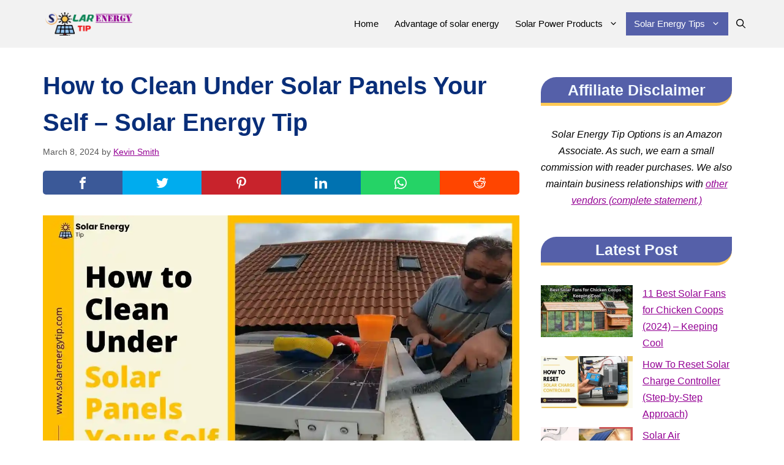

--- FILE ---
content_type: text/html; charset=UTF-8
request_url: https://solarenergytip.com/how-to-clean-under-solar-panels/
body_size: 35151
content:
<!DOCTYPE html><html lang="en-US" prefix="og: https://ogp.me/ns#"><head><script data-no-optimize="1">var litespeed_docref=sessionStorage.getItem("litespeed_docref");litespeed_docref&&(Object.defineProperty(document,"referrer",{get:function(){return litespeed_docref}}),sessionStorage.removeItem("litespeed_docref"));</script> <meta charset="UTF-8"><meta name="viewport" content="width=device-width, initial-scale=1"><title>How to Clean Under Solar Panels Your Self - Solar Energy Tip</title><meta name="description" content="Here is a complete guide on how to clean under solar panels of your solar panel to keep the area around your solar panel neat and tidy."/><meta name="robots" content="follow, index, max-snippet:-1, max-video-preview:-1, max-image-preview:large"/><link rel="canonical" href="https://solarenergytip.com/how-to-clean-under-solar-panels/" /><meta property="og:locale" content="en_US" /><meta property="og:type" content="article" /><meta property="og:title" content="How to Clean Under Solar Panels Your Self - Solar Energy Tip" /><meta property="og:description" content="Here is a complete guide on how to clean under solar panels of your solar panel to keep the area around your solar panel neat and tidy." /><meta property="og:url" content="https://solarenergytip.com/how-to-clean-under-solar-panels/" /><meta property="og:site_name" content="Solar Energy Tip" /><meta property="article:tag" content="diy cleaning solar panels" /><meta property="article:tag" content="How to Clean Solar Panels Yourself" /><meta property="article:tag" content="How to Clean Under Solar Panels" /><meta property="article:section" content="Solar Energy Tips" /><meta property="og:updated_time" content="2024-03-08T10:51:52-06:00" /><meta property="og:image" content="https://solarenergytip.com/wp-content/uploads/2023/11/How-to-Clean-Under-Solar-Panels-Your-Self.webp" /><meta property="og:image:secure_url" content="https://solarenergytip.com/wp-content/uploads/2023/11/How-to-Clean-Under-Solar-Panels-Your-Self.webp" /><meta property="og:image:width" content="1280" /><meta property="og:image:height" content="720" /><meta property="og:image:alt" content="How to Clean Under Solar Panels Your Self" /><meta property="og:image:type" content="image/webp" /><meta property="article:published_time" content="2024-03-08T10:44:28-06:00" /><meta property="article:modified_time" content="2024-03-08T10:51:52-06:00" /><meta name="twitter:card" content="summary_large_image" /><meta name="twitter:title" content="How to Clean Under Solar Panels Your Self - Solar Energy Tip" /><meta name="twitter:description" content="Here is a complete guide on how to clean under solar panels of your solar panel to keep the area around your solar panel neat and tidy." /><meta name="twitter:image" content="https://solarenergytip.com/wp-content/uploads/2023/11/How-to-Clean-Under-Solar-Panels-Your-Self.webp" /><meta name="twitter:label1" content="Written by" /><meta name="twitter:data1" content="Kevin Smith" /><meta name="twitter:label2" content="Time to read" /><meta name="twitter:data2" content="8 minutes" /> <script type="application/ld+json" class="rank-math-schema-pro">{"@context":"https://schema.org","@graph":[{"@type":["Person","Organization"],"@id":"https://solarenergytip.com/#person","name":"Umesh Salunkhe","logo":{"@type":"ImageObject","@id":"https://solarenergytip.com/#logo","url":"http://solarenergytip.com/wp-content/uploads/2021/04/cropped-onlinelogomaker-040221-2145-9239-2000-transparent-1.png","contentUrl":"http://solarenergytip.com/wp-content/uploads/2021/04/cropped-onlinelogomaker-040221-2145-9239-2000-transparent-1.png","caption":"Umesh Salunkhe","inLanguage":"en-US","width":"396","height":"79"},"image":{"@type":"ImageObject","@id":"https://solarenergytip.com/#logo","url":"http://solarenergytip.com/wp-content/uploads/2021/04/cropped-onlinelogomaker-040221-2145-9239-2000-transparent-1.png","contentUrl":"http://solarenergytip.com/wp-content/uploads/2021/04/cropped-onlinelogomaker-040221-2145-9239-2000-transparent-1.png","caption":"Umesh Salunkhe","inLanguage":"en-US","width":"396","height":"79"}},{"@type":"WebSite","@id":"https://solarenergytip.com/#website","url":"https://solarenergytip.com","name":"Umesh Salunkhe","publisher":{"@id":"https://solarenergytip.com/#person"},"inLanguage":"en-US"},{"@type":"ImageObject","@id":"https://solarenergytip.com/wp-content/uploads/2023/11/How-to-Clean-Under-Solar-Panels-Your-Self.webp","url":"https://solarenergytip.com/wp-content/uploads/2023/11/How-to-Clean-Under-Solar-Panels-Your-Self.webp","width":"1280","height":"720","caption":"How to Clean Under Solar Panels Your Self","inLanguage":"en-US"},{"@type":"BreadcrumbList","@id":"https://solarenergytip.com/how-to-clean-under-solar-panels/#breadcrumb","itemListElement":[{"@type":"ListItem","position":"1","item":{"@id":"http://solarenergytip.com","name":"Home"}},{"@type":"ListItem","position":"2","item":{"@id":"https://solarenergytip.com/solar-energy-tip/","name":"Solar Energy Tips"}},{"@type":"ListItem","position":"3","item":{"@id":"https://solarenergytip.com/how-to-clean-under-solar-panels/","name":"How to Clean Under Solar Panels Your Self &#8211; Solar Energy Tip"}}]},{"@type":"WebPage","@id":"https://solarenergytip.com/how-to-clean-under-solar-panels/#webpage","url":"https://solarenergytip.com/how-to-clean-under-solar-panels/","name":"How to Clean Under Solar Panels Your Self - Solar Energy Tip","datePublished":"2024-03-08T10:44:28-06:00","dateModified":"2024-03-08T10:51:52-06:00","isPartOf":{"@id":"https://solarenergytip.com/#website"},"primaryImageOfPage":{"@id":"https://solarenergytip.com/wp-content/uploads/2023/11/How-to-Clean-Under-Solar-Panels-Your-Self.webp"},"inLanguage":"en-US","breadcrumb":{"@id":"https://solarenergytip.com/how-to-clean-under-solar-panels/#breadcrumb"}},{"@type":"Person","@id":"https://solarenergytip.com/author/salunkhe-u52/","name":"Kevin Smith","url":"https://solarenergytip.com/author/salunkhe-u52/","image":{"@type":"ImageObject","@id":"https://solarenergytip.com/wp-content/litespeed/avatar/6797e2f6a2c7896bd74c5e3aeb7bc4a3.jpg?ver=1768364207","url":"https://solarenergytip.com/wp-content/litespeed/avatar/6797e2f6a2c7896bd74c5e3aeb7bc4a3.jpg?ver=1768364207","caption":"Kevin Smith","inLanguage":"en-US"},"sameAs":["http://solarenergytip.com","http://solarenergytip.com/about/"]},{"@type":"BlogPosting","headline":"How to Clean Under Solar Panels Your Self - Solar Energy Tip","keywords":"how to clean under solar panels","datePublished":"2024-03-08T10:44:28-06:00","dateModified":"2024-03-08T10:51:52-06:00","articleSection":"How to - Solar Energy Tip, Solar Energy Tips, Solar Panels","author":{"@id":"https://solarenergytip.com/author/salunkhe-u52/","name":"Kevin Smith"},"publisher":{"@id":"https://solarenergytip.com/#person"},"description":"Here is a complete guide on how to clean under solar panels of your solar panel to keep the area around your solar panel neat and tidy.","name":"How to Clean Under Solar Panels Your Self - Solar Energy Tip","@id":"https://solarenergytip.com/how-to-clean-under-solar-panels/#richSnippet","isPartOf":{"@id":"https://solarenergytip.com/how-to-clean-under-solar-panels/#webpage"},"image":{"@id":"https://solarenergytip.com/wp-content/uploads/2023/11/How-to-Clean-Under-Solar-Panels-Your-Self.webp"},"inLanguage":"en-US","mainEntityOfPage":{"@id":"https://solarenergytip.com/how-to-clean-under-solar-panels/#webpage"}}]}</script> <link rel='dns-prefetch' href='//www.googletagmanager.com' /><link rel="alternate" type="application/rss+xml" title="Solar Energy Tip &raquo; Feed" href="https://solarenergytip.com/feed/" /><link rel="alternate" type="application/rss+xml" title="Solar Energy Tip &raquo; Comments Feed" href="https://solarenergytip.com/comments/feed/" /><link rel="alternate" type="application/rss+xml" title="Solar Energy Tip &raquo; How to Clean Under Solar Panels Your Self &#8211; Solar Energy Tip Comments Feed" href="https://solarenergytip.com/how-to-clean-under-solar-panels/feed/" /><link rel="alternate" title="oEmbed (JSON)" type="application/json+oembed" href="https://solarenergytip.com/wp-json/oembed/1.0/embed?url=https%3A%2F%2Fsolarenergytip.com%2Fhow-to-clean-under-solar-panels%2F" /><link rel="alternate" title="oEmbed (XML)" type="text/xml+oembed" href="https://solarenergytip.com/wp-json/oembed/1.0/embed?url=https%3A%2F%2Fsolarenergytip.com%2Fhow-to-clean-under-solar-panels%2F&#038;format=xml" /><style id="litespeed-ccss">:root{--wp-admin-theme-color:#007cba;--wp-admin-theme-color--rgb:0,124,186;--wp-admin-theme-color-darker-10:#006ba1;--wp-admin-theme-color-darker-10--rgb:0,107,161;--wp-admin-theme-color-darker-20:#005a87;--wp-admin-theme-color-darker-20--rgb:0,90,135;--wp-admin-border-width-focus:2px;--wp-block-synced-color:#7a00df;--wp-block-synced-color--rgb:122,0,223}:root{--wp--preset--font-size--normal:16px;--wp--preset--font-size--huge:42px}.has-text-align-center{text-align:center}.screen-reader-text{clip:rect(1px,1px,1px,1px);word-wrap:normal!important;border:0;-webkit-clip-path:inset(50%);clip-path:inset(50%);height:1px;margin:-1px;overflow:hidden;padding:0;position:absolute;width:1px}.wp-block-affiliate-booster-ab-tableof-content .affiliate-toc-list{padding-right:8px}.wp-block-affiliate-booster-ab-tableof-content .affiliate-table-of-contents-toggle.affiliate-toc-collapsed .affiliate-toc-close-icon{display:none}.wp-block-affiliate-booster-ab-tableof-content .affiliate-table-of-contents-toggle a{text-decoration:none;display:block}.wp-block-affiliate-booster-ab-tableof-content .affiliate-toc-list-wrap{padding:10px 15px}.wp-block-affiliate-booster-ab-tableof-content .affiliate-toc-list-wrap{overflow:hidden;margin-left:8px}.wp-block-affiliate-booster-ab-tableof-content .affiliate-toc-list-wrap ul li a{color:inherit;line-height:inherit;font-size:inherit}.wp-block-affiliate-booster-ab-tableof-content.affiliate-toc-collapse .affiliate-toc-list-wrap{display:none}.wp-block-affiliate-booster-ab-tableof-content .affiliate-toc-islist ul.affiliate-toc-list{margin-left:1.2em;padding-left:20px;padding-top:0;padding-bottom:0;margin:0!important;list-style-type:disc;word-break:break-word}.affiliate-toc-list-wrap{column-count:auto!important;margin-left:0!important}@media (min-width:992px){.affiliate-toc-list-wrap .affiliate-toc-list.desktop2>li{position:relative;flex-direction:column;position:relative;vertical-align:top;float:left}.affiliate-toc-list-wrap .affiliate-toc-list.desktop2>li{width:50%;padding:0 30px 0 0!important;box-sizing:border-box}.affiliate-toc-list-wrap .affiliate-toc-list.desktop2>li:before{right:inherite;left:-15px}}.fas{-moz-osx-font-smoothing:grayscale;-webkit-font-smoothing:antialiased;display:inline-block;font-style:normal;font-variant:normal;text-rendering:auto;line-height:1}.fa-angle-up:before{content:"\f106"}.fas{font-family:"Font Awesome 5 Free"}.fas{font-weight:900}.comment-form input{margin-bottom:10px}#cancel-comment-reply-link{padding-left:10px}body,h1,html,li,p,textarea,ul{margin:0;padding:0;border:0}html{font-family:sans-serif;-webkit-text-size-adjust:100%;-ms-text-size-adjust:100%;-webkit-font-smoothing:antialiased;-moz-osx-font-smoothing:grayscale}main{display:block}html{box-sizing:border-box}*,:after,:before{box-sizing:inherit}button,input,textarea{font-family:inherit;font-size:100%;margin:0}[type=search]{-webkit-appearance:textfield;outline-offset:-2px}[type=search]::-webkit-search-decoration{-webkit-appearance:none}::-moz-focus-inner{border-style:none;padding:0}:-moz-focusring{outline:1px dotted ButtonText}body,button,input,textarea{font-family:-apple-system,system-ui,BlinkMacSystemFont,"Segoe UI",Helvetica,Arial,sans-serif,"Apple Color Emoji","Segoe UI Emoji","Segoe UI Symbol";font-weight:400;text-transform:none;font-size:17px;line-height:1.5}p{margin-bottom:1.5em}h1{font-family:inherit;font-size:100%;font-style:inherit;font-weight:inherit}h1{font-size:42px;margin-bottom:20px;line-height:1.2em;font-weight:400;text-transform:none}ul{margin:0 0 1.5em 3em}ul{list-style:disc}li>ul{margin-bottom:0;margin-left:1.5em}strong{font-weight:700}em{font-style:italic}img{height:auto;max-width:100%}button{background:#55555e;color:#fff;border:1px solid transparent;-webkit-appearance:button;padding:10px 20px}input[type=search],textarea{border:1px solid;border-radius:0;padding:10px 15px;max-width:100%}textarea{width:100%}a{text-decoration:none}.alignleft{float:left;margin-right:1.5em}.size-full,.size-medium{max-width:100%;height:auto}.screen-reader-text{border:0;clip:rect(1px,1px,1px,1px);-webkit-clip-path:inset(50%);clip-path:inset(50%);height:1px;margin:-1px;overflow:hidden;padding:0;position:absolute!important;width:1px;word-wrap:normal!important}.main-navigation{z-index:100;padding:0;clear:both;display:block}.main-navigation a{display:block;text-decoration:none;font-weight:400;text-transform:none;font-size:15px}.main-navigation ul{list-style:none;margin:0;padding-left:0}.main-navigation .main-nav ul li a{padding-left:20px;padding-right:20px;line-height:60px}.inside-navigation{position:relative}.main-navigation .inside-navigation{display:flex;align-items:center;flex-wrap:wrap;justify-content:space-between}.main-navigation .main-nav>ul{display:flex;flex-wrap:wrap;align-items:center}.main-navigation li{position:relative}.main-navigation .menu-bar-items{display:flex;align-items:center;font-size:15px}.main-navigation .menu-bar-items a{color:inherit}.main-navigation .menu-bar-item{position:relative}.main-navigation .menu-bar-item.search-item{z-index:20}.main-navigation .menu-bar-item>a{padding-left:20px;padding-right:20px;line-height:60px}.main-navigation ul ul{display:block;box-shadow:1px 1px 0 rgba(0,0,0,.1);float:left;position:absolute;left:-99999px;opacity:0;z-index:99999;width:200px;text-align:left;top:auto;height:0;overflow:hidden}.main-navigation ul ul a{display:block}.main-navigation ul ul li{width:100%}.main-navigation .main-nav ul ul li a{line-height:normal;padding:10px 20px;font-size:14px}.main-navigation .main-nav ul li.menu-item-has-children>a{padding-right:0;position:relative}.main-navigation.sub-menu-left ul ul{box-shadow:-1px 1px 0 rgba(0,0,0,.1)}.main-navigation.sub-menu-left .sub-menu{right:0}.menu-item-has-children .dropdown-menu-toggle{display:inline-block;height:100%;clear:both;padding-right:20px;padding-left:10px}.site-header{position:relative}.inside-header{padding:20px 40px}.site-logo{display:inline-block;max-width:100%}.site-header .header-image{vertical-align:middle}.inside-header{display:flex;align-items:center}.nav-float-right #site-navigation{margin-left:auto}.byline,.single .byline{display:inline}.entry-header,.site-content{word-wrap:break-word}.entry-title{margin-bottom:0}.entry-meta{font-size:85%;margin-top:.5em;line-height:1.5}.widget-area .widget{padding:40px}.sidebar .widget :last-child{margin-bottom:0}.widget ul{margin:0}.sidebar .widget:last-child{margin-bottom:0}.widget ul li{list-style-type:none;position:relative;margin-bottom:.5em}.site-content{display:flex}.grid-container{margin-left:auto;margin-right:auto;max-width:1200px}.sidebar .widget,.site-main>*{margin-bottom:20px}.one-container.right-sidebar .site-main{margin-right:40px}.one-container .site-content{padding:40px}.featured-image{line-height:0}.one-container .inside-article>.featured-image{margin-top:0;margin-bottom:2em}.gp-icon{display:inline-flex;align-self:center}.gp-icon svg{height:1em;width:1em;top:.125em;position:relative;fill:currentColor}.icon-menu-bars svg:nth-child(2),.icon-search svg:nth-child(2){display:none}.container.grid-container{width:auto}.menu-toggle{display:none}.menu-toggle{padding:0 20px;line-height:60px;margin:0;font-weight:400;text-transform:none;font-size:15px}button.menu-toggle{background-color:transparent;flex-grow:1;border:0;text-align:center}.has-menu-bar-items button.menu-toggle{flex-grow:0}.mobile-menu-control-wrapper{display:none;margin-left:auto;align-items:center}@media (max-width:768px){.inside-header{flex-direction:column;text-align:center}.site-content{flex-direction:column}.container .site-content .content-area{width:auto}.is-right-sidebar.sidebar{width:auto;order:initial}#main{margin-left:0;margin-right:0}body:not(.no-sidebar) #main{margin-bottom:0}.alignleft{float:none;display:block;margin-left:auto;margin-right:auto}.entry-meta{font-size:inherit}.entry-meta a{line-height:1.8em}}body{background-color:#fff;color:var(--contrast)}a{color:var(--base-3)}a{text-decoration:underline}.main-navigation a{text-decoration:none}.grid-container{max-width:1180px}.wp-block-group__inner-container{max-width:1180px;margin-left:auto;margin-right:auto}.site-header .header-image{width:190px}.navigation-search{position:absolute;left:-99999px;visibility:hidden;z-index:20;width:100%;top:0;opacity:0}.navigation-search input[type=search]{outline:0;border:0;vertical-align:bottom;line-height:1;opacity:.9;width:100%;z-index:20;border-radius:0;-webkit-appearance:none;height:60px}.navigation-search input::-ms-clear{display:none;width:0;height:0}.navigation-search input::-ms-reveal{display:none;width:0;height:0}.navigation-search input::-webkit-search-decoration,.navigation-search input::-webkit-search-cancel-button,.navigation-search input::-webkit-search-results-button,.navigation-search input::-webkit-search-results-decoration{display:none}:root{--global-color-8:#101547;--e6e8f3:#5560a9;--base-3:#940094;--base-2:#0c8555;--global-color-11:#f01818;--global-color-10:#96cbf8;--global-color-12:#ffc955;--contrast:#222;--contrast-3:#b2b2be;--base:#f2f2f2;--accent:#e6e8f3;--contrast-2:#575760;--global-color-13:#f2f8ff}body,button,input,textarea{font-family:Arial,Helvetica,sans-serif;font-weight:400}body{line-height:1.7}p{margin-bottom:1.3em}.main-navigation a,.menu-toggle{font-family:Arial,Helvetica,sans-serif;font-weight:500}.main-navigation .main-nav ul ul li a{font-size:14px}.sidebar .widget{font-size:16px}h1{font-family:Arial,Helvetica,sans-serif;font-weight:700;font-size:40px;line-height:2.7em;margin-bottom:54px}@media (max-width:768px){h1{font-size:31px}}.site-header{background-color:#f2f2f2;color:#000}.site-header a{color:#1e72bd}.main-navigation,.main-navigation ul ul{background-color:var(--base)}.main-navigation .main-nav ul li a,.main-navigation .menu-toggle,.main-navigation .menu-bar-items{color:#000}.main-navigation .main-nav ul li[class*=current-menu-]>a{color:#fff;background-color:#5560a9}.navigation-search input[type=search]{color:#000;background-color:var(--accent);opacity:1}.main-navigation ul ul{background-color:#ecf6fd}.main-navigation .main-nav ul ul li a{color:var(--contrast)}.main-navigation .main-nav ul ul li[class*=current-menu-]>a{background-color:#5560a9}.one-container .container{color:#474747;background-color:#fff}.entry-header h1{color:#092e79}.entry-meta{color:#595959}h1{color:#092e79}.sidebar .widget{color:#000;background-color:#fff}input[type=search],textarea{color:#666;background-color:#fafafa;border-color:#ccc}button{color:#fff;background-color:var(--base-3)}:root{--gp-search-modal-bg-color:var(--base-3);--gp-search-modal-text-color:var(--contrast);--gp-search-modal-overlay-bg-color:rgba(0,0,0,.2)}.inside-header{padding:20px 50px}.one-container .site-content{padding:32px 20px}.one-container.right-sidebar .site-main{margin-right:20px}.sidebar .widget,.site-main>*{margin-bottom:14px}.main-navigation .main-nav ul li a,.menu-toggle,.main-navigation .menu-bar-item>a{padding-left:13px;padding-right:13px;line-height:38px}.main-navigation .main-nav ul ul li a{padding:10px 13px}.main-navigation ul ul{width:183px}.navigation-search input[type=search]{height:38px}.menu-item-has-children .dropdown-menu-toggle{padding-right:13px}.widget-area .widget{padding:16px 15px}@media (max-width:768px){.one-container .site-content{padding:30px 5px}.inside-header{padding-top:10px;padding-right:10px;padding-bottom:10px;padding-left:10px}.widget-area .widget{padding-top:15px;padding-right:10px;padding-bottom:15px;padding-left:10px}}.is-right-sidebar{width:30%}.site-content .content-area{width:70%}@media (max-width:795px){.main-navigation .menu-toggle{display:block}.main-navigation ul,.main-navigation:not(.slideout-navigation):not(.toggled) .main-nav>ul,.has-inline-mobile-toggle #site-navigation .inside-navigation>*:not(.navigation-search):not(.main-nav){display:none}.has-inline-mobile-toggle .mobile-menu-control-wrapper{display:flex;flex-wrap:wrap}.has-inline-mobile-toggle .inside-header{flex-direction:row;text-align:left;flex-wrap:wrap}.has-inline-mobile-toggle #site-navigation{flex-basis:100%}}h1.entry-title{font-weight:600;font-size:40px;line-height:1.5em}@media (max-width:1024px){.main-navigation:not(.slideout-navigation) a,.main-navigation .menu-toggle,.main-navigation .menu-bar-items{font-size:9px}.main-navigation:not(.slideout-navigation) .main-nav ul ul li a{font-size:8px}}@media (max-width:768px){h1.entry-title{font-size:30px}}@media (max-width:795px){.main-navigation .main-nav ul li a,.main-navigation .menu-toggle,.main-navigation .menu-bar-item>a{line-height:32px}.navigation-search input[type=search]{height:32px}}p.gb-headline-5f49effe{font-size:25px;text-align:center;border-top-left-radius:25px;border-bottom-right-radius:25px;border-bottom:5px solid var(--global-color-12);color:var(--global-color-13);background-color:var(--e6e8f3)}p.gb-headline-765a078d{font-size:25px;text-align:center;border-top-left-radius:25px;border-bottom-right-radius:25px;border-bottom:5px solid var(--global-color-12);color:var(--global-color-13);background-color:var(--e6e8f3)}.post-image-aligned-center .featured-image{text-align:center}.post-image-below-header.post-image-aligned-center .inside-article .featured-image{margin-top:2em}.navigation-branding{display:flex;align-items:center;order:0;margin-right:10px}.navigation-branding img{position:relative;padding:10px 0;display:block}.main-navigation .menu-toggle{flex-grow:1;width:auto}.main-navigation.has-sticky-branding:not(.has-branding):not(.navigation-stick) .navigation-branding{display:none}.main-navigation .sticky-navigation-logo{display:none}.navigation-branding img{height:38px;width:auto}@media (max-width:795px){.navigation-branding{margin-right:auto;margin-left:10px}.navigation-branding img{height:32px}}#affiliate-style-d495669a-ee90-4186-9f34-7ceaa871d396 .affiliate-toc-list-wrap{column-count:2}ul.affiliate-toc-list li{font-size:17px;text-decoration:underline;color:#000}#affiliate-style-d495669a-ee90-4186-9f34-7ceaa871d396 .affiliate-toc-list a{text-decoration:underline;color:#000}@media only screen and (max-width:1024px){#affiliate-style-d495669a-ee90-4186-9f34-7ceaa871d396 .affiliate-toc-list-wrap{column-count:1}}@media only screen and (max-width:767px){#affiliate-style-d495669a-ee90-4186-9f34-7ceaa871d396 .affiliate-toc-list-wrap{column-count:1}}@media only screen and (max-width:768px){html,body{width:100%;overflow-x:hidden}}@media (min-width:1024px){.site-content{display:flex}.inside-right-sidebar{height:100%}.inside-right-sidebar .widget:last-of-type{position:sticky;position:-webkit-sticky;top:60px}}.wpf-social-share{margin:20px auto;text-align:center;display:flex;flex-wrap:wrap}.wpf-share-button{flex:1;padding-top:10px}.wpf-social-share .wpf-facebook{background-color:#3b5998;fill:#fff;border-top-left-radius:5px;-webkit-border-top-left-radius:5px;-moz-border-top-left-radius:5px;border-bottom-left-radius:5px;-webkit-border-bottom-left-radius:5px;-moz-border-bottom-left-radius:5px}.wpf-social-share .wpf-twitter{background-color:#00acee;fill:#fff}.wpf-social-share .wpf-pinterest{background-color:#c8232c;fill:#fff}.wpf-social-share .wpf-linkedin{background-color:#0072b1;fill:#fff}.wpf-social-share .wpf-whatsapp{background-color:#25d366;fill:#fff}.wpf-social-share .wpf-reddit{background-color:#ff4500;fill:#fff;border-top-right-radius:5px;-webkit-border-top-right-radius:5px;-moz-border-top-right-radius:5px;border-bottom-right-radius:5px;-webkit-border-bottom-right-radius:5px;-moz-border-bottom-right-radius:5px}@media (max-width:768px){ul{box-sizing:border-box}.wp-block-group{box-sizing:border-box}.wp-block-latest-posts{box-sizing:border-box}.wp-block-latest-posts.wp-block-latest-posts__list{list-style:none;padding-left:0}.wp-block-latest-posts.wp-block-latest-posts__list li{clear:both}.wp-block-latest-posts__featured-image a{display:inline-block}.wp-block-latest-posts__featured-image img{height:auto;max-width:100%;width:auto}.wp-block-latest-posts__featured-image.alignleft{float:left;margin-right:1em}body{--wp--preset--color--black:#000;--wp--preset--color--cyan-bluish-gray:#abb8c3;--wp--preset--color--white:#fff;--wp--preset--color--pale-pink:#f78da7;--wp--preset--color--vivid-red:#cf2e2e;--wp--preset--color--luminous-vivid-orange:#ff6900;--wp--preset--color--luminous-vivid-amber:#fcb900;--wp--preset--color--light-green-cyan:#7bdcb5;--wp--preset--color--vivid-green-cyan:#00d084;--wp--preset--color--pale-cyan-blue:#8ed1fc;--wp--preset--color--vivid-cyan-blue:#0693e3;--wp--preset--color--vivid-purple:#9b51e0;--wp--preset--color--global-color-8:var(--global-color-8);--wp--preset--color--e-6-e-8-f-3:var(--e6e8f3);--wp--preset--color--base-3:var(--base-3);--wp--preset--color--base-2:var(--base-2);--wp--preset--color--global-color-11:var(--global-color-11);--wp--preset--color--global-color-10:var(--global-color-10);--wp--preset--color--global-color-12:var(--global-color-12);--wp--preset--color--contrast:var(--contrast);--wp--preset--color--contrast-3:var(--contrast-3);--wp--preset--color--base:var(--base);--wp--preset--color--accent:var(--accent);--wp--preset--color--contrast-2:var(--contrast-2);--wp--preset--color--global-color-13:var(--global-color-13);--wp--preset--gradient--vivid-cyan-blue-to-vivid-purple:linear-gradient(135deg,rgba(6,147,227,1) 0%,#9b51e0 100%);--wp--preset--gradient--light-green-cyan-to-vivid-green-cyan:linear-gradient(135deg,#7adcb4 0%,#00d082 100%);--wp--preset--gradient--luminous-vivid-amber-to-luminous-vivid-orange:linear-gradient(135deg,rgba(252,185,0,1) 0%,rgba(255,105,0,1) 100%);--wp--preset--gradient--luminous-vivid-orange-to-vivid-red:linear-gradient(135deg,rgba(255,105,0,1) 0%,#cf2e2e 100%);--wp--preset--gradient--very-light-gray-to-cyan-bluish-gray:linear-gradient(135deg,#eee 0%,#a9b8c3 100%);--wp--preset--gradient--cool-to-warm-spectrum:linear-gradient(135deg,#4aeadc 0%,#9778d1 20%,#cf2aba 40%,#ee2c82 60%,#fb6962 80%,#fef84c 100%);--wp--preset--gradient--blush-light-purple:linear-gradient(135deg,#ffceec 0%,#9896f0 100%);--wp--preset--gradient--blush-bordeaux:linear-gradient(135deg,#fecda5 0%,#fe2d2d 50%,#6b003e 100%);--wp--preset--gradient--luminous-dusk:linear-gradient(135deg,#ffcb70 0%,#c751c0 50%,#4158d0 100%);--wp--preset--gradient--pale-ocean:linear-gradient(135deg,#fff5cb 0%,#b6e3d4 50%,#33a7b5 100%);--wp--preset--gradient--electric-grass:linear-gradient(135deg,#caf880 0%,#71ce7e 100%);--wp--preset--gradient--midnight:linear-gradient(135deg,#020381 0%,#2874fc 100%);--wp--preset--font-size--small:13px;--wp--preset--font-size--medium:20px;--wp--preset--font-size--large:36px;--wp--preset--font-size--x-large:42px;--wp--preset--spacing--20:.44rem;--wp--preset--spacing--30:.67rem;--wp--preset--spacing--40:1rem;--wp--preset--spacing--50:1.5rem;--wp--preset--spacing--60:2.25rem;--wp--preset--spacing--70:3.38rem;--wp--preset--spacing--80:5.06rem;--wp--preset--shadow--natural:6px 6px 9px rgba(0,0,0,.2);--wp--preset--shadow--deep:12px 12px 50px rgba(0,0,0,.4);--wp--preset--shadow--sharp:6px 6px 0px rgba(0,0,0,.2);--wp--preset--shadow--outlined:6px 6px 0px -3px rgba(255,255,255,1),6px 6px rgba(0,0,0,1);--wp--preset--shadow--crisp:6px 6px 0px rgba(0,0,0,1)}}</style><link rel="preload" data-asynced="1" data-optimized="2" as="style" onload="this.onload=null;this.rel='stylesheet'" href="https://solarenergytip.com/wp-content/litespeed/css/bdfc56165e515fd6e680d292184d6ed2.css?ver=e4bd0" /><script type="litespeed/javascript">!function(a){"use strict";var b=function(b,c,d){function e(a){return h.body?a():void setTimeout(function(){e(a)})}function f(){i.addEventListener&&i.removeEventListener("load",f),i.media=d||"all"}var g,h=a.document,i=h.createElement("link");if(c)g=c;else{var j=(h.body||h.getElementsByTagName("head")[0]).childNodes;g=j[j.length-1]}var k=h.styleSheets;i.rel="stylesheet",i.href=b,i.media="only x",e(function(){g.parentNode.insertBefore(i,c?g:g.nextSibling)});var l=function(a){for(var b=i.href,c=k.length;c--;)if(k[c].href===b)return a();setTimeout(function(){l(a)})};return i.addEventListener&&i.addEventListener("load",f),i.onloadcssdefined=l,l(f),i};"undefined"!=typeof exports?exports.loadCSS=b:a.loadCSS=b}("undefined"!=typeof global?global:this);!function(a){if(a.loadCSS){var b=loadCSS.relpreload={};if(b.support=function(){try{return a.document.createElement("link").relList.supports("preload")}catch(b){return!1}},b.poly=function(){for(var b=a.document.getElementsByTagName("link"),c=0;c<b.length;c++){var d=b[c];"preload"===d.rel&&"style"===d.getAttribute("as")&&(a.loadCSS(d.href,d,d.getAttribute("media")),d.rel=null)}},!b.support()){b.poly();var c=a.setInterval(b.poly,300);a.addEventListener&&a.addEventListener("load",function(){b.poly(),a.clearInterval(c)}),a.attachEvent&&a.attachEvent("onload",function(){a.clearInterval(c)})}}}(this);</script><link rel="preload" as="image" href="https://solarenergytip.com/wp-content/uploads/2023/10/cropped-Solar-Energy-Tip-Site-Logo-Transperant.webp"><link rel="preload" as="image" href="https://solarenergytip.com/wp-content/uploads/2023/11/How-to-Clean-Under-Solar-Panels-Your-Self.webp"><link rel="preload" as="image" href="https://solarenergytip.com/wp-content/plugins/cookie-law-info/lite/frontend/images/close.svg"><link rel="preload" as="image" href="https://solarenergytip.com/wp-content/plugins/cookie-law-info/lite/frontend/images/close.svg"><style id='wp-block-image-inline-css'>.wp-block-image>a,.wp-block-image>figure>a{display:inline-block}.wp-block-image img{box-sizing:border-box;height:auto;max-width:100%;vertical-align:bottom}@media not (prefers-reduced-motion){.wp-block-image img.hide{visibility:hidden}.wp-block-image img.show{animation:show-content-image .4s}}.wp-block-image[style*=border-radius] img,.wp-block-image[style*=border-radius]>a{border-radius:inherit}.wp-block-image.has-custom-border img{box-sizing:border-box}.wp-block-image.aligncenter{text-align:center}.wp-block-image.alignfull>a,.wp-block-image.alignwide>a{width:100%}.wp-block-image.alignfull img,.wp-block-image.alignwide img{height:auto;width:100%}.wp-block-image .aligncenter,.wp-block-image .alignleft,.wp-block-image .alignright,.wp-block-image.aligncenter,.wp-block-image.alignleft,.wp-block-image.alignright{display:table}.wp-block-image .aligncenter>figcaption,.wp-block-image .alignleft>figcaption,.wp-block-image .alignright>figcaption,.wp-block-image.aligncenter>figcaption,.wp-block-image.alignleft>figcaption,.wp-block-image.alignright>figcaption{caption-side:bottom;display:table-caption}.wp-block-image .alignleft{float:left;margin:.5em 1em .5em 0}.wp-block-image .alignright{float:right;margin:.5em 0 .5em 1em}.wp-block-image .aligncenter{margin-left:auto;margin-right:auto}.wp-block-image :where(figcaption){margin-bottom:1em;margin-top:.5em}.wp-block-image.is-style-circle-mask img{border-radius:9999px}@supports ((-webkit-mask-image:none) or (mask-image:none)) or (-webkit-mask-image:none){.wp-block-image.is-style-circle-mask img{border-radius:0;-webkit-mask-image:url('data:image/svg+xml;utf8,<svg viewBox="0 0 100 100" xmlns="http://www.w3.org/2000/svg"><circle cx="50" cy="50" r="50"/></svg>');mask-image:url('data:image/svg+xml;utf8,<svg viewBox="0 0 100 100" xmlns="http://www.w3.org/2000/svg"><circle cx="50" cy="50" r="50"/></svg>');mask-mode:alpha;-webkit-mask-position:center;mask-position:center;-webkit-mask-repeat:no-repeat;mask-repeat:no-repeat;-webkit-mask-size:contain;mask-size:contain}}:root :where(.wp-block-image.is-style-rounded img,.wp-block-image .is-style-rounded img){border-radius:9999px}.wp-block-image figure{margin:0}.wp-lightbox-container{display:flex;flex-direction:column;position:relative}.wp-lightbox-container img{cursor:zoom-in}.wp-lightbox-container img:hover+button{opacity:1}.wp-lightbox-container button{align-items:center;backdrop-filter:blur(16px) saturate(180%);background-color:#5a5a5a40;border:none;border-radius:4px;cursor:zoom-in;display:flex;height:20px;justify-content:center;opacity:0;padding:0;position:absolute;right:16px;text-align:center;top:16px;width:20px;z-index:100}@media not (prefers-reduced-motion){.wp-lightbox-container button{transition:opacity .2s ease}}.wp-lightbox-container button:focus-visible{outline:3px auto #5a5a5a40;outline:3px auto -webkit-focus-ring-color;outline-offset:3px}.wp-lightbox-container button:hover{cursor:pointer;opacity:1}.wp-lightbox-container button:focus{opacity:1}.wp-lightbox-container button:focus,.wp-lightbox-container button:hover,.wp-lightbox-container button:not(:hover):not(:active):not(.has-background){background-color:#5a5a5a40;border:none}.wp-lightbox-overlay{box-sizing:border-box;cursor:zoom-out;height:100vh;left:0;overflow:hidden;position:fixed;top:0;visibility:hidden;width:100%;z-index:100000}.wp-lightbox-overlay .close-button{align-items:center;cursor:pointer;display:flex;justify-content:center;min-height:40px;min-width:40px;padding:0;position:absolute;right:calc(env(safe-area-inset-right) + 16px);top:calc(env(safe-area-inset-top) + 16px);z-index:5000000}.wp-lightbox-overlay .close-button:focus,.wp-lightbox-overlay .close-button:hover,.wp-lightbox-overlay .close-button:not(:hover):not(:active):not(.has-background){background:none;border:none}.wp-lightbox-overlay .lightbox-image-container{height:var(--wp--lightbox-container-height);left:50%;overflow:hidden;position:absolute;top:50%;transform:translate(-50%,-50%);transform-origin:top left;width:var(--wp--lightbox-container-width);z-index:9999999999}.wp-lightbox-overlay .wp-block-image{align-items:center;box-sizing:border-box;display:flex;height:100%;justify-content:center;margin:0;position:relative;transform-origin:0 0;width:100%;z-index:3000000}.wp-lightbox-overlay .wp-block-image img{height:var(--wp--lightbox-image-height);min-height:var(--wp--lightbox-image-height);min-width:var(--wp--lightbox-image-width);width:var(--wp--lightbox-image-width)}.wp-lightbox-overlay .wp-block-image figcaption{display:none}.wp-lightbox-overlay button{background:none;border:none}.wp-lightbox-overlay .scrim{background-color:#fff;height:100%;opacity:.9;position:absolute;width:100%;z-index:2000000}.wp-lightbox-overlay.active{visibility:visible}@media not (prefers-reduced-motion){.wp-lightbox-overlay.active{animation:turn-on-visibility .25s both}.wp-lightbox-overlay.active img{animation:turn-on-visibility .35s both}.wp-lightbox-overlay.show-closing-animation:not(.active){animation:turn-off-visibility .35s both}.wp-lightbox-overlay.show-closing-animation:not(.active) img{animation:turn-off-visibility .25s both}.wp-lightbox-overlay.zoom.active{animation:none;opacity:1;visibility:visible}.wp-lightbox-overlay.zoom.active .lightbox-image-container{animation:lightbox-zoom-in .4s}.wp-lightbox-overlay.zoom.active .lightbox-image-container img{animation:none}.wp-lightbox-overlay.zoom.active .scrim{animation:turn-on-visibility .4s forwards}.wp-lightbox-overlay.zoom.show-closing-animation:not(.active){animation:none}.wp-lightbox-overlay.zoom.show-closing-animation:not(.active) .lightbox-image-container{animation:lightbox-zoom-out .4s}.wp-lightbox-overlay.zoom.show-closing-animation:not(.active) .lightbox-image-container img{animation:none}.wp-lightbox-overlay.zoom.show-closing-animation:not(.active) .scrim{animation:turn-off-visibility .4s forwards}}@keyframes show-content-image{0%{visibility:hidden}99%{visibility:hidden}to{visibility:visible}}@keyframes turn-on-visibility{0%{opacity:0}to{opacity:1}}@keyframes turn-off-visibility{0%{opacity:1;visibility:visible}99%{opacity:0;visibility:visible}to{opacity:0;visibility:hidden}}@keyframes lightbox-zoom-in{0%{transform:translate(calc((-100vw + var(--wp--lightbox-scrollbar-width))/2 + var(--wp--lightbox-initial-left-position)),calc(-50vh + var(--wp--lightbox-initial-top-position))) scale(var(--wp--lightbox-scale))}to{transform:translate(-50%,-50%) scale(1)}}@keyframes lightbox-zoom-out{0%{transform:translate(-50%,-50%) scale(1);visibility:visible}99%{visibility:visible}to{transform:translate(calc((-100vw + var(--wp--lightbox-scrollbar-width))/2 + var(--wp--lightbox-initial-left-position)),calc(-50vh + var(--wp--lightbox-initial-top-position))) scale(var(--wp--lightbox-scale));visibility:hidden}}
/*# sourceURL=https://solarenergytip.com/wp-includes/blocks/image/style.min.css */</style> <script type="litespeed/javascript" data-src="https://solarenergytip.com/wp-includes/js/jquery/jquery.min.js" id="jquery-core-js"></script> <link rel="https://api.w.org/" href="https://solarenergytip.com/wp-json/" /><link rel="alternate" title="JSON" type="application/json" href="https://solarenergytip.com/wp-json/wp/v2/posts/4883" /><link rel="EditURI" type="application/rsd+xml" title="RSD" href="https://solarenergytip.com/xmlrpc.php?rsd" /><link rel='shortlink' href='https://solarenergytip.com/?p=4883' /><meta name="generator" content="Site Kit by Google 1.156.0" /><script type="application/ld+json">{
    "@context": "https://schema.org/",
    "@type": "CreativeWorkSeries",
    "name": "How to Clean Under Solar Panels Your Self - Solar Energy Tip",
    "aggregateRating": {
        "@type": "AggregateRating",
        "ratingValue": "5",
        "bestRating": "5",
        "ratingCount": "2"
    }
}</script> <link rel="icon" href="https://solarenergytip.com/wp-content/uploads/2023/09/cropped-Solar-Energy-Fevicon-32x32.png" sizes="32x32" /><link rel="icon" href="https://solarenergytip.com/wp-content/uploads/2023/09/cropped-Solar-Energy-Fevicon-192x192.png" sizes="192x192" /><link rel="apple-touch-icon" href="https://solarenergytip.com/wp-content/uploads/2023/09/cropped-Solar-Energy-Fevicon-180x180.png" /><meta name="msapplication-TileImage" content="https://solarenergytip.com/wp-content/uploads/2023/09/cropped-Solar-Energy-Fevicon-270x270.png" /> <script type="litespeed/javascript" data-src="https://pagead2.googlesyndication.com/pagead/js/adsbygoogle.js?client=ca-pub-6981094576695730"
     crossorigin="anonymous"></script>  <script type="litespeed/javascript" data-src="https://www.googletagmanager.com/gtag/js?id=G-4CC7C4FFF6"></script> <script type="litespeed/javascript">window.dataLayer=window.dataLayer||[];function gtag(){dataLayer.push(arguments)}
gtag('js',new Date());gtag('config','G-4CC7C4FFF6')</script> </head><body class="wp-singular post-template-default single single-post postid-4883 single-format-standard wp-custom-logo wp-embed-responsive wp-theme-generatepress post-image-below-header post-image-aligned-center sticky-menu-fade sticky-enabled both-sticky-menu right-sidebar nav-float-right one-container nav-search-enabled header-aligned-left dropdown-hover featured-image-active" itemtype="https://schema.org/Blog" itemscope>
<a class="screen-reader-text skip-link" href="#content" title="Skip to content">Skip to content</a><header class="site-header has-inline-mobile-toggle" id="masthead" aria-label="Site"  itemtype="https://schema.org/WPHeader" itemscope><div class="inside-header"><div class="site-logo">
<a href="https://solarenergytip.com/" rel="home">
<img class="header-image is-logo-image" alt="Solar Energy Tip" src="https://solarenergytip.com/wp-content/uploads/2023/10/cropped-Solar-Energy-Tip-Site-Logo-Transperant.webp" width="396" height="80" fetchpriority="high" decoding="sync"/>
</a></div><nav class="main-navigation mobile-menu-control-wrapper" id="mobile-menu-control-wrapper" aria-label="Mobile Toggle"><div class="menu-bar-items"><span class="menu-bar-item search-item"><a aria-label="Open Search Bar" href="#"><span class="gp-icon icon-search"><svg viewBox="0 0 512 512" aria-hidden="true" xmlns="http://www.w3.org/2000/svg" width="1em" height="1em"><path fill-rule="evenodd" clip-rule="evenodd" d="M208 48c-88.366 0-160 71.634-160 160s71.634 160 160 160 160-71.634 160-160S296.366 48 208 48zM0 208C0 93.125 93.125 0 208 0s208 93.125 208 208c0 48.741-16.765 93.566-44.843 129.024l133.826 134.018c9.366 9.379 9.355 24.575-.025 33.941-9.379 9.366-24.575 9.355-33.941-.025L337.238 370.987C301.747 399.167 256.839 416 208 416 93.125 416 0 322.875 0 208z" /></svg><svg viewBox="0 0 512 512" aria-hidden="true" xmlns="http://www.w3.org/2000/svg" width="1em" height="1em"><path d="M71.029 71.029c9.373-9.372 24.569-9.372 33.942 0L256 222.059l151.029-151.03c9.373-9.372 24.569-9.372 33.942 0 9.372 9.373 9.372 24.569 0 33.942L289.941 256l151.03 151.029c9.372 9.373 9.372 24.569 0 33.942-9.373 9.372-24.569 9.372-33.942 0L256 289.941l-151.029 151.03c-9.373 9.372-24.569 9.372-33.942 0-9.372-9.373-9.372-24.569 0-33.942L222.059 256 71.029 104.971c-9.372-9.373-9.372-24.569 0-33.942z" /></svg></span></a></span></div>		<button data-nav="site-navigation" class="menu-toggle" aria-controls="primary-menu" aria-expanded="false">
<span class="gp-icon icon-menu-bars"><svg viewBox="0 0 512 512" aria-hidden="true" xmlns="http://www.w3.org/2000/svg" width="1em" height="1em"><path d="M0 96c0-13.255 10.745-24 24-24h464c13.255 0 24 10.745 24 24s-10.745 24-24 24H24c-13.255 0-24-10.745-24-24zm0 160c0-13.255 10.745-24 24-24h464c13.255 0 24 10.745 24 24s-10.745 24-24 24H24c-13.255 0-24-10.745-24-24zm0 160c0-13.255 10.745-24 24-24h464c13.255 0 24 10.745 24 24s-10.745 24-24 24H24c-13.255 0-24-10.745-24-24z" /></svg><svg viewBox="0 0 512 512" aria-hidden="true" xmlns="http://www.w3.org/2000/svg" width="1em" height="1em"><path d="M71.029 71.029c9.373-9.372 24.569-9.372 33.942 0L256 222.059l151.029-151.03c9.373-9.372 24.569-9.372 33.942 0 9.372 9.373 9.372 24.569 0 33.942L289.941 256l151.03 151.029c9.372 9.373 9.372 24.569 0 33.942-9.373 9.372-24.569 9.372-33.942 0L256 289.941l-151.029 151.03c-9.373 9.372-24.569 9.372-33.942 0-9.372-9.373-9.372-24.569 0-33.942L222.059 256 71.029 104.971c-9.372-9.373-9.372-24.569 0-33.942z" /></svg></span><span class="screen-reader-text">Menu</span>		</button></nav><nav class="has-sticky-branding main-navigation has-menu-bar-items sub-menu-left" id="site-navigation" aria-label="Primary"  itemtype="https://schema.org/SiteNavigationElement" itemscope><div class="inside-navigation grid-container"><div class="navigation-branding"><div class="sticky-navigation-logo">
<a href="https://solarenergytip.com/" title="Solar Energy Tip" rel="home">
<img data-lazyloaded="1" src="[data-uri]" data-src="http://solarenergytip.com/wp-content/uploads/2021/04/cropped-onlinelogomaker-040221-2145-9239-2000-transparent-1.png" class="is-logo-image" alt="Solar Energy Tip" width="396" height="79" />
</a></div></div><form method="get" class="search-form navigation-search" action="https://solarenergytip.com/">
<input type="search" class="search-field" value="" name="s" title="Search" /></form>				<button class="menu-toggle" aria-controls="primary-menu" aria-expanded="false">
<span class="gp-icon icon-menu-bars"><svg viewBox="0 0 512 512" aria-hidden="true" xmlns="http://www.w3.org/2000/svg" width="1em" height="1em"><path d="M0 96c0-13.255 10.745-24 24-24h464c13.255 0 24 10.745 24 24s-10.745 24-24 24H24c-13.255 0-24-10.745-24-24zm0 160c0-13.255 10.745-24 24-24h464c13.255 0 24 10.745 24 24s-10.745 24-24 24H24c-13.255 0-24-10.745-24-24zm0 160c0-13.255 10.745-24 24-24h464c13.255 0 24 10.745 24 24s-10.745 24-24 24H24c-13.255 0-24-10.745-24-24z" /></svg><svg viewBox="0 0 512 512" aria-hidden="true" xmlns="http://www.w3.org/2000/svg" width="1em" height="1em"><path d="M71.029 71.029c9.373-9.372 24.569-9.372 33.942 0L256 222.059l151.029-151.03c9.373-9.372 24.569-9.372 33.942 0 9.372 9.373 9.372 24.569 0 33.942L289.941 256l151.03 151.029c9.372 9.373 9.372 24.569 0 33.942-9.373 9.372-24.569 9.372-33.942 0L256 289.941l-151.029 151.03c-9.373 9.372-24.569 9.372-33.942 0-9.372-9.373-9.372-24.569 0-33.942L222.059 256 71.029 104.971c-9.372-9.373-9.372-24.569 0-33.942z" /></svg></span><span class="screen-reader-text">Menu</span>				</button><div id="primary-menu" class="main-nav"><ul id="menu-primary-menu" class=" menu sf-menu"><li id="menu-item-16" class="menu-item menu-item-type-custom menu-item-object-custom menu-item-home menu-item-16"><a href="https://solarenergytip.com/">Home</a></li><li id="menu-item-566" class="menu-item menu-item-type-post_type menu-item-object-post menu-item-566"><a href="https://solarenergytip.com/what-are-the-advantage-of-solar-energy/">Advantage of solar energy</a></li><li id="menu-item-2633" class="menu-item menu-item-type-taxonomy menu-item-object-category menu-item-has-children menu-item-2633"><a href="https://solarenergytip.com/solar-power-products/">Solar Power Products<span role="presentation" class="dropdown-menu-toggle"><span class="gp-icon icon-arrow"><svg viewBox="0 0 330 512" aria-hidden="true" xmlns="http://www.w3.org/2000/svg" width="1em" height="1em"><path d="M305.913 197.085c0 2.266-1.133 4.815-2.833 6.514L171.087 335.593c-1.7 1.7-4.249 2.832-6.515 2.832s-4.815-1.133-6.515-2.832L26.064 203.599c-1.7-1.7-2.832-4.248-2.832-6.514s1.132-4.816 2.832-6.515l14.162-14.163c1.7-1.699 3.966-2.832 6.515-2.832 2.266 0 4.815 1.133 6.515 2.832l111.316 111.317 111.316-111.317c1.7-1.699 4.249-2.832 6.515-2.832s4.815 1.133 6.515 2.832l14.162 14.163c1.7 1.7 2.833 4.249 2.833 6.515z" /></svg></span></span></a><ul class="sub-menu"><li id="menu-item-2634" class="menu-item menu-item-type-taxonomy menu-item-object-category menu-item-2634"><a href="https://solarenergytip.com/solar-batteries/">Solar Batteries</a></li><li id="menu-item-2635" class="menu-item menu-item-type-taxonomy menu-item-object-category menu-item-2635"><a href="https://solarenergytip.com/solar-charge-controller/">Solar Charge Controller</a></li><li id="menu-item-2636" class="menu-item menu-item-type-taxonomy menu-item-object-category menu-item-2636"><a href="https://solarenergytip.com/solar-gadgets/">Solar Gadgets</a></li><li id="menu-item-2637" class="menu-item menu-item-type-taxonomy menu-item-object-category menu-item-2637"><a href="https://solarenergytip.com/solar-generator/">Solar Generator</a></li><li id="menu-item-2638" class="menu-item menu-item-type-taxonomy menu-item-object-category menu-item-2638"><a href="https://solarenergytip.com/solar-heater/">Solar Heater</a></li><li id="menu-item-2639" class="menu-item menu-item-type-taxonomy menu-item-object-category menu-item-2639"><a href="https://solarenergytip.com/solar-inverter/">Solar Inverter</a></li><li id="menu-item-2641" class="menu-item menu-item-type-taxonomy menu-item-object-category menu-item-2641"><a href="https://solarenergytip.com/solar-lights/">Solar Lights</a></li><li id="menu-item-2642" class="menu-item menu-item-type-taxonomy menu-item-object-category current-post-ancestor current-menu-parent current-post-parent menu-item-2642"><a href="https://solarenergytip.com/solar-panels/">Solar Panels</a></li><li id="menu-item-2643" class="menu-item menu-item-type-taxonomy menu-item-object-category menu-item-2643"><a href="https://solarenergytip.com/solar-power-bank/">Solar Power Bank</a></li><li id="menu-item-3448" class="menu-item menu-item-type-taxonomy menu-item-object-category menu-item-3448"><a href="https://solarenergytip.com/solar-vehicle/">Solar Vehicle</a></li></ul></li><li id="menu-item-3449" class="menu-item menu-item-type-taxonomy menu-item-object-category current-post-ancestor current-menu-parent current-post-parent menu-item-has-children menu-item-3449"><a href="https://solarenergytip.com/solar-energy-tip/">Solar Energy Tips<span role="presentation" class="dropdown-menu-toggle"><span class="gp-icon icon-arrow"><svg viewBox="0 0 330 512" aria-hidden="true" xmlns="http://www.w3.org/2000/svg" width="1em" height="1em"><path d="M305.913 197.085c0 2.266-1.133 4.815-2.833 6.514L171.087 335.593c-1.7 1.7-4.249 2.832-6.515 2.832s-4.815-1.133-6.515-2.832L26.064 203.599c-1.7-1.7-2.832-4.248-2.832-6.514s1.132-4.816 2.832-6.515l14.162-14.163c1.7-1.699 3.966-2.832 6.515-2.832 2.266 0 4.815 1.133 6.515 2.832l111.316 111.317 111.316-111.317c1.7-1.699 4.249-2.832 6.515-2.832s4.815 1.133 6.515 2.832l14.162 14.163c1.7 1.7 2.833 4.249 2.833 6.515z" /></svg></span></span></a><ul class="sub-menu"><li id="menu-item-70" class="menu-item menu-item-type-taxonomy menu-item-object-category current-post-ancestor current-menu-parent current-post-parent menu-item-70"><a href="https://solarenergytip.com/how-to/">How to &#8211; Solar Energy Tip</a></li></ul></li></ul></div><div class="menu-bar-items"><span class="menu-bar-item search-item"><a aria-label="Open Search Bar" href="#"><span class="gp-icon icon-search"><svg viewBox="0 0 512 512" aria-hidden="true" xmlns="http://www.w3.org/2000/svg" width="1em" height="1em"><path fill-rule="evenodd" clip-rule="evenodd" d="M208 48c-88.366 0-160 71.634-160 160s71.634 160 160 160 160-71.634 160-160S296.366 48 208 48zM0 208C0 93.125 93.125 0 208 0s208 93.125 208 208c0 48.741-16.765 93.566-44.843 129.024l133.826 134.018c9.366 9.379 9.355 24.575-.025 33.941-9.379 9.366-24.575 9.355-33.941-.025L337.238 370.987C301.747 399.167 256.839 416 208 416 93.125 416 0 322.875 0 208z" /></svg><svg viewBox="0 0 512 512" aria-hidden="true" xmlns="http://www.w3.org/2000/svg" width="1em" height="1em"><path d="M71.029 71.029c9.373-9.372 24.569-9.372 33.942 0L256 222.059l151.029-151.03c9.373-9.372 24.569-9.372 33.942 0 9.372 9.373 9.372 24.569 0 33.942L289.941 256l151.03 151.029c9.372 9.373 9.372 24.569 0 33.942-9.373 9.372-24.569 9.372-33.942 0L256 289.941l-151.029 151.03c-9.373 9.372-24.569 9.372-33.942 0-9.372-9.373-9.372-24.569 0-33.942L222.059 256 71.029 104.971c-9.372-9.373-9.372-24.569 0-33.942z" /></svg></span></a></span></div></div></nav></div></header><div class="site grid-container container hfeed" id="page"><div class="site-content" id="content"><div class="content-area" id="primary"><main class="site-main" id="main"><article id="post-4883" class="post-4883 post type-post status-publish format-standard has-post-thumbnail hentry category-solar-energy-tip category-how-to category-solar-panels tag-diy-cleaning-solar-panels tag-how-to-clean-solar-panels-yourself tag-how-to-clean-under-solar-panels" itemtype="https://schema.org/CreativeWork" itemscope><div class="inside-article"><header class="entry-header"><h1 class="entry-title" itemprop="headline">How to Clean Under Solar Panels Your Self &#8211; Solar Energy Tip</h1><div class="entry-meta">
<span class="posted-on"><time class="entry-date published" datetime="2024-03-08T10:44:28-06:00" itemprop="datePublished">March 8, 2024</time></span> <span class="byline">by <span class="author vcard" itemprop="author" itemtype="https://schema.org/Person" itemscope><a class="url fn n" href="https://solarenergytip.com/author/salunkhe-u52/" title="View all posts by Kevin Smith" rel="author" itemprop="url"><span class="author-name" itemprop="name">Kevin Smith</span></a></span></span></div><div class="wpf-social-share"><a class="wpf-share-button wpf-facebook" href="https://www.facebook.com/sharer.php?u=https%3A%2F%2Fsolarenergytip.com%2Fhow-to-clean-under-solar-panels%2F" target="_blank" rel="nofollow"><svg xmlns="http://www.w3.org/2000/svg" width="20" height="20" shape-rendering="geometricPrecision" text-rendering="geometricPrecision" image-rendering="optimizeQuality" fill-rule="evenodd" clip-rule="evenodd" viewBox="0 0 640 640"><path d="M380.001 120.001h99.993V0h-99.993c-77.186 0-139.986 62.8-139.986 139.986v60h-80.009V320h79.985v320h120.013V320h99.994l19.996-120.013h-119.99v-60.001c0-10.843 9.154-19.996 19.996-19.996v.012z"/></svg></a><a class="wpf-share-button wpf-twitter" href="https://twitter.com/share?text=How+to+Clean+Under+Solar+Panels+Your+Self+%26%238211%3B+Solar+Energy+Tip&url=https%3A%2F%2Fsolarenergytip.com%2Fhow-to-clean-under-solar-panels%2F&via=your_twitter_username" target="_blank" rel="nofollow"><svg xmlns="http://www.w3.org/2000/svg" width="20" height="20" shape-rendering="geometricPrecision" text-rendering="geometricPrecision" image-rendering="optimizeQuality" fill-rule="evenodd" clip-rule="evenodd" viewBox="0 0 640 640"><path d="M640.012 121.513c-23.528 10.524-48.875 17.516-75.343 20.634 27.118-16.24 47.858-41.977 57.756-72.615-25.347 14.988-53.516 25.985-83.363 31.866-24-25.5-58.087-41.35-95.848-41.35-72.508 0-131.21 58.736-131.21 131.198 0 10.228 1.134 20.232 3.355 29.882-109.1-5.528-205.821-57.757-270.57-137.222a131.423 131.423 0 0 0-17.764 66c0 45.497 23.102 85.738 58.347 109.207-21.508-.638-41.74-6.638-59.505-16.359v1.642c0 63.627 45.225 116.718 105.32 128.718-11.008 2.988-22.63 4.642-34.606 4.642-8.48 0-16.654-.874-24.78-2.35 16.783 52.11 65.233 90.095 122.612 91.205-44.989 35.245-101.493 56.233-163.09 56.233-10.63 0-20.988-.65-31.334-1.89 58.229 37.359 127.206 58.997 201.31 58.997 241.42 0 373.552-200.069 373.552-373.54 0-5.764-.13-11.35-.366-16.996 25.642-18.343 47.87-41.493 65.469-67.844l.059-.059z"/></svg></a><a class="wpf-share-button wpf-pinterest" href="https://pinterest.com/pin/create/button/?url=https%3A%2F%2Fsolarenergytip.com%2Fhow-to-clean-under-solar-panels%2F&media=https%3A%2F%2Fsolarenergytip.com%2Fwp-content%2Fuploads%2F2023%2F11%2FHow-to-Clean-Under-Solar-Panels-Your-Self.webp&description=How+to+Clean+Under+Solar+Panels+Your+Self+%26%238211%3B+Solar+Energy+Tip" target="_blank" rel="nofollow"><svg xmlns="http://www.w3.org/2000/svg" width="20" height="20" viewBox="0 0 2599 3333" shape-rendering="geometricPrecision" text-rendering="geometricPrecision" image-rendering="optimizeQuality" fill-rule="evenodd" clip-rule="evenodd"><path d="M576 3333c185-165 312-400 374-641 25-95 127-484 127-484 66 127 261 234 466 234 614 0 1056-564 1056-1267C2599 502 2050-1 1344-1 465-1-1 589-1 1231c0 298 159 670 413 788 38 19 59 10 68-28 6-29 41-166 57-231 5-20 3-39-14-59-84-102-152-290-152-464 0-449 340-884 919-884 500 0 850 340 850 828 0 551-278 933-640 933-200 0-350-165-301-368 58-242 169-503 169-677 0-156-83-286-258-286-205 0-368 211-368 495 0 180 60 302 60 302s-202 853-239 1012c-41 176-25 423-7 584l18 158z"/></svg></a><a class="wpf-share-button wpf-linkedin" href="https://www.linkedin.com/shareArticle?url=https%3A%2F%2Fsolarenergytip.com%2Fhow-to-clean-under-solar-panels%2F&title=How+to+Clean+Under+Solar+Panels+Your+Self+%26%238211%3B+Solar+Energy+Tip" target="_blank" rel="nofollow"><svg xmlns="http://www.w3.org/2000/svg" width="20" height="20" shape-rendering="geometricPrecision" text-rendering="geometricPrecision" image-rendering="optimizeQuality" fill-rule="evenodd" clip-rule="evenodd" viewBox="0 0 640 640"><path d="M228.582 205.715h126.462v64.832h1.83c17.611-31.595 60.675-64.832 124.892-64.832C615.303 205.715 640 288.818 640 396.926v220.219H508.116V421.93c0-46.536-.969-106.442-68.576-106.442-68.67 0-79.194 50.658-79.194 103.052v198.605H228.581v-411.43zM137.152 91.43c0 37.855-30.721 68.576-68.576 68.576-37.855 0-68.587-30.721-68.587-68.576 0-37.855 30.732-68.576 68.587-68.576 37.855 0 68.576 30.721 68.576 68.576zM-.011 205.715h137.163v411.43H-.011v-411.43z"/></svg></a><a class="wpf-share-button wpf-whatsapp" href="https://api.whatsapp.com/send?text=How+to+Clean+Under+Solar+Panels+Your+Self+%26%238211%3B+Solar+Energy+Tip https%3A%2F%2Fsolarenergytip.com%2Fhow-to-clean-under-solar-panels%2F" target="_blank" rel="nofollow"><svg xmlns="http://www.w3.org/2000/svg" width="20" height="20" shape-rendering="geometricPrecision" text-rendering="geometricPrecision" image-rendering="optimizeQuality" fill-rule="evenodd" clip-rule="evenodd" viewBox="0 0 640 640"><path d="M546.704 91.89C486.526 31.584 406.482-1.582 321.229-1.582 145.609-1.583 2.67 141.368 2.67 317.118c0 56.139 14.705 111.05 42.567 159.297L.001 641.595l168.959-44.34c46.595 25.382 99.013 38.835 152.222 38.835h.13C496.944 636.09 640 493.14 640 317.401c0-85.182-33.166-165.179-93.344-225.463l.047-.047zM321.323 582.315c-47.599 0-94.218-12.827-134.895-36.957l-9.697-5.788-100.265 26.257 26.776-97.726-6.272-10.04C70.312 415.965 56.4 367.244 56.4 317.13c0-146.082 118.832-264.96 265.066-264.96 70.713 0 137.328 27.65 187.302 77.622 49.996 50.127 77.493 116.588 77.493 187.42-.118 146.187-118.95 265.066-264.96 265.066l.024.036zM466.541 383.85c-7.913-4.028-47.115-23.233-54.39-25.89-7.276-2.658-12.58-4.028-17.977 4.027-5.268 7.914-20.587 25.89-25.252 31.265-4.666 5.28-9.284 6.035-17.197 2.008-7.914-4.028-33.674-12.426-64.064-39.568-23.634-21.095-39.662-47.221-44.328-55.134-4.665-7.914-.52-12.308 3.532-16.193 3.661-3.544 7.925-9.284 11.941-13.95 4.028-4.665 5.28-7.925 7.925-13.31 2.658-5.28 1.359-9.946-.637-13.95-2.008-4.015-17.977-43.217-24.485-59.185-6.39-15.603-13.063-13.43-17.965-13.701-4.665-.237-9.945-.237-15.2-.237-5.257 0-13.95 1.996-21.225 9.933-7.276 7.914-27.898 27.26-27.898 66.45 0 39.201 28.512 77.009 32.516 82.407 4.027 5.267 56.162 85.784 136.029 120.238 18.98 8.161 33.803 13.063 45.355 16.854 19.098 6.024 36.425 5.15 50.126 3.13 15.32-2.256 47.115-19.229 53.788-37.831 6.662-18.615 6.662-34.536 4.666-37.831-1.89-3.544-7.158-5.504-15.201-9.58l-.06.048z"/></svg></a><a class="wpf-share-button wpf-reddit" href="https://reddit.com/submit?url=https%3A%2F%2Fsolarenergytip.com%2Fhow-to-clean-under-solar-panels%2F&title=How+to+Clean+Under+Solar+Panels+Your+Self+%26%238211%3B+Solar+Energy+Tip" target="_blank" rel="nofollow"><svg xmlns="http://www.w3.org/2000/svg" width="20" height="20" shape-rendering="geometricPrecision" text-rendering="geometricPrecision" image-rendering="optimizeQuality" fill-rule="evenodd" clip-rule="evenodd" viewBox="0 0 640 640"><path d="M160.018 360.052c0-22.087 17.918-40.004 40.004-40.004 22.087 0 39.993 17.917 39.993 40.004 0 22.087-17.906 40.004-39.993 40.004-22.086 0-40.004-17.917-40.004-40.004zm239.991 0c0-22.087 17.918-40.004 40.004-40.004 22.087 0 40.005 17.917 40.005 40.004 0 22.087-17.918 40.004-40.005 40.004-22.086 0-40.004-17.917-40.004-40.004zm1.949 85.477c10.323-8.114 25.252-6.366 33.366 3.957 8.115 10.323 6.367 25.252-3.956 33.367-28.678 22.606-72.403 37.205-111.32 37.205-38.906 0-82.631-14.599-111.356-37.205-10.323-8.115-12.071-23.044-3.957-33.367 8.114-10.323 23.044-12.07 33.367-3.957 16.523 13.005 49.193 27 81.945 27 32.765 0 65.446-13.996 81.958-27h-.047zM640 280.055c0-44.209-35.8-80.008-79.997-80.008-30.083 0-56.245 16.606-69.922 41.126-41.115-22.477-91.206-37.04-145.797-40.394L392 93.58l91.347 26.362c8.245 23.327 30.438 40.076 56.611 40.076 33.119 0 60.001-26.883 60.001-60.001 0-33.119-26.882-60-60-60-22.843 0-42.733 12.755-52.844 31.57l-101.8-29.41c-11.398-3.283-23.48 2.316-28.288 13.158l-64.843 145.62c-53.197 3.768-102.037 18.13-142.266 40.158-13.689-24.52-39.839-41.126-69.922-41.126-44.21 0-79.997 35.8-79.997 80.009 0 32.681 19.63 60.804 47.705 73.194-5.031 15-7.724 30.673-7.724 46.807 0 110.434 125.352 199.987 279.996 199.987 154.644 0 279.996-89.552 279.996-199.987 0-16.122-2.681-31.795-7.725-46.807 28.123-12.39 47.706-40.513 47.706-73.194l.047.059zM539.995 77.588c12.449 0 22.536 10.075 22.536 22.524 0 12.438-10.087 22.524-22.536 22.524-12.437 0-22.524-10.086-22.524-22.524 0-12.449 10.087-22.524 22.524-22.524zM40.015 280.055c0-22.04 17.954-40.004 39.993-40.004 15.97 0 29.73 9.354 36.166 22.914-20.93 15.85-38.233 34.17-51.036 54.201-14.728-5.929-25.122-20.315-25.122-37.11zm279.997 272.507c-128.4 0-232.515-68.268-232.515-152.518 0-84.249 104.068-152.529 232.515-152.529 128.387 0 232.503 68.28 232.503 152.53 0 84.248-104.068 152.517-232.503 152.517zm254.86-235.397c-12.802-20.079-30.106-38.35-51.035-54.201 6.437-13.512 20.197-22.914 36.166-22.914 22.04 0 40.004 17.965 40.004 40.005 0 16.795-10.406 31.205-25.134 37.11z"/></svg></a></div></header><div class="featured-image  page-header-image-single ">
<img width="1280" height="720" src="https://solarenergytip.com/wp-content/uploads/2023/11/How-to-Clean-Under-Solar-Panels-Your-Self.webp" class="attachment-full size-full" alt="How to Clean Under Solar Panels Your Self" itemprop="image" decoding="sync" fetchpriority="high" srcset="https://solarenergytip.com/wp-content/uploads/2023/11/How-to-Clean-Under-Solar-Panels-Your-Self.webp 1280w, https://solarenergytip.com/wp-content/uploads/2023/11/How-to-Clean-Under-Solar-Panels-Your-Self-300x169.webp 300w, https://solarenergytip.com/wp-content/uploads/2023/11/How-to-Clean-Under-Solar-Panels-Your-Self-1024x576.webp 1024w, https://solarenergytip.com/wp-content/uploads/2023/11/How-to-Clean-Under-Solar-Panels-Your-Self-768x432.webp 768w" sizes="(max-width: 1280px) 100vw, 1280px"/></div><div class="entry-content" itemprop="text"><p>If you are using solar panels for your electricity needs, then the cleaning process is essential for that.</p><p>Most of the time, you clean <a href="https://solarenergytip.com/how-to-clean-solar-panels-yourself/" target="_blank" data-type="link" data-id="http://solarenergytip.com/how-to-clean-solar-panels-yourself/" rel="noreferrer noopener">solar panels on the surface</a> and the space beneath it, but under the side of solar panels, cleaning is not done by you.</p><p>So, here I guide you on <strong>how to clean under solar panels</strong> by yourself.</p><p>Because leaves, twigs, bird poop, other debris, and pollutants can build up under the panels as time passes, decreasing their effectiveness.</p><p>Therefore, under the side of solar panels, cleaning must be done.</p><p>Let&#8217;s start understanding this process.</p><div id="affiliate-style-d495669a-ee90-4186-9f34-7ceaa871d396" class="wp-block-affiliate-booster-ab-tableof-content affiliate-toc-align-left affiliate-toc-columns-1 affiliate-toc-collapse affiliate-block-d495669a" data-scroll="true" data-offset="30" data-delay="800"><div class="affiliate-toc-inner affiliate-toc-islist affiliate-toc-align-"><div class="affiliate-toc-wrap"><div class="affiliate-toc-title-wrap"><div class="affiliate-toc-title">Key Points of Content 🔑</div><div class="affiliate-toc-collapsible-wrap affiliate-table-of-contents-toggle affiliate-toc-collapsed"><a href="javascript:;" class="affiliate-collapsible-icon affiliate-toc-close-icon fas fa-angle-up"></a><a href="javascript:;" class="affiliate-collapsible-icon affiliate-toc-open-icon fas fa-angle-down"></a></div></div><div class="affiliate-toc-list-wrap"><ul class="affiliate-toc-list desktop2 tablet1 mobile1"><li><a href="#1-how-to-clean-under-solar-panels-at-home-by-yourself">6 Steps Guide on How to Clean Under Solar Panels At Home By Yourself</a></li><li><a href="#10-how-to-clean-leaves-from-under-solar-panels">How to Clean Leaves From Under Solar Panels</a></li><li><a href="#13-how-to-clean-bird-poop-under-solar-panels">How to Clean Bird Poop Under Solar Panels</a></li><li><a href="#14-how-to-clean-roofs-under-solar-panels">How to Clean Roofs under Solar Panels</a></li><li><a href="#16-how-to-clean-debris-under-solar-panels">How to Clean Debris Under Solar Panels</a></li><li><a href="#17-why-clean-under-solar-panels">Why Clean Under Solar Panels?</a></li><li><a href="#22-faqs">FAQs</a></li><li><a href="#21-conclusion">Conclusion</a></li></ul></div></div></div></div><hr class="wp-block-separator has-alpha-channel-opacity"/><h2 class="wp-block-heading" id="1-how-to-clean-under-solar-panels-at-home-by-yourself">6 Steps Guide on How to Clean Under Solar Panels At Home By Yourself</h2><div class="wp-block-image"><figure class="aligncenter size-large"><img data-lazyloaded="1" src="[data-uri]" decoding="async" width="1024" height="576" data-src="http://solarenergytip.com/wp-content/uploads/2023/11/Cleaning-Under-Solar-Panels-At-Home-By-Yourself-Step-By-Step-Guide-1024x576.webp" alt="Cleaning Under Solar Panels At Home By Yourself Step By Step Guide" class="wp-image-7242" data-srcset="https://solarenergytip.com/wp-content/uploads/2023/11/Cleaning-Under-Solar-Panels-At-Home-By-Yourself-Step-By-Step-Guide-1024x576.webp 1024w, https://solarenergytip.com/wp-content/uploads/2023/11/Cleaning-Under-Solar-Panels-At-Home-By-Yourself-Step-By-Step-Guide-300x169.webp 300w, https://solarenergytip.com/wp-content/uploads/2023/11/Cleaning-Under-Solar-Panels-At-Home-By-Yourself-Step-By-Step-Guide-768x432.webp 768w, https://solarenergytip.com/wp-content/uploads/2023/11/Cleaning-Under-Solar-Panels-At-Home-By-Yourself-Step-By-Step-Guide.webp 1280w" data-sizes="(max-width: 1024px) 100vw, 1024px" /></figure></div><p>In this manual, we&#8217;ll show you clean solar panels underside by yourself So that the surrounding area remains clean and beautiful, which increases the life of the solar panel.</p><p><a href="https://solarenergytip.com/diy-solar-panel-cleaning-equipment/" target="_blank" rel="noreferrer noopener">Tools and equipment</a> needed for cleaning under solar panels,</p><ul class="wp-block-list"><li>Soft-bristled brush</li><li>Dust Cleaning Brush Condenser</li><li>Garden hose</li><li>Mild detergent</li><li>Water bucket</li><li>Ladder or lift</li></ul><p>So, let us now get step-by-step information on cleaning under solar panels.</p><ul class="wp-block-list"><li><strong>Step 1:</strong> Safety precautions</li><li><strong>Step 2:</strong> Cleaning up Debris and Loose Dirt</li><li><strong>Step 3:</strong> Spraying the Cleaning Solution</li><li><strong>Step 4:</strong> Rinsing and Scrubbing</li><li><strong>Step 5:</strong> Drying the Area</li><li><strong>Step 6:</strong> Suggestions for routine upkeep</li></ul><h3 class="wp-block-heading" id="2-step-1-safety-precautions">Step 1: Safety precautions</h3><p>Prioritize safety by taking the following measures before beginning the cleaning process:</p><div id="affiliate-style-0d0c567c-c1b3-423b-9cce-c17c6d9207a4" class="wp-block-affiliate-booster-ab-icon-list affiliate-block-0d0c56 affiliate-iconlist-wrapper"><div class="affiliate-iconlist-inner aff-list-isshow-icon"><div class="affiliate-block-advanced-list affiliate-icon-list affiliate-alignment-left"><ul class="affiliate-list affiliate-list-type-unordered affiliate-list-bullet-check-circle"><li><strong>Turn off the System:</strong> <a href="https://solarenergytip.com/do-i-need-to-turn-off-solar-panels-to-clean/" data-type="link" data-id="http://solarenergytip.com/do-i-need-to-turn-off-solar-panels-to-clean/" target="_blank" rel="noreferrer noopener">Shut down the solar panel system</a> to reduce the possibility of an electric shock or other Damage during cleaning.</li><li><strong>Pick a good time:</strong> Pick a cool, dry day to clean on so the surface may dry more quickly and without streaks.</li><li><strong>Use a PPE: </strong>To shield oneself from potential threats, put on personal protective equipment (PPE). wear gloves and safety glasses.</li></ul></div></div></div><h3 class="wp-block-heading" id="3-step-2-cleaning-up-debris-and-loose-dirt">Step 2: Cleaning up Debris and Loose Dirt</h3><p>If there is some <strong>leaf litter</strong>, <strong>old debris</strong>, <strong>thin tree branches</strong>, and some <strong>bird droppings</strong> under the solar panel, you can use an air blower to clean it.</p><p>Start using a soft-bristle brush or a broom to clear out any loose dirt and debris underneath the solar panels.</p><p>To prevent scratching the panels, carefully sweep the area.</p><h3 class="wp-block-heading" id="4-step-3-spraying-the-cleaning-solution">Step 3: Spraying the Cleaning Solution</h3><div class="wp-block-image"><figure class="aligncenter size-large"><img data-lazyloaded="1" src="[data-uri]" decoding="async" width="1024" height="576" data-src="http://solarenergytip.com/wp-content/uploads/2023/11/Spraying-the-Cleaning-Solution-Under-side-of-Solar-Panels-1024x576.webp" alt="Spraying the Cleaning Solution Under side of Solar Panels" class="wp-image-7243" data-srcset="https://solarenergytip.com/wp-content/uploads/2023/11/Spraying-the-Cleaning-Solution-Under-side-of-Solar-Panels-1024x576.webp 1024w, https://solarenergytip.com/wp-content/uploads/2023/11/Spraying-the-Cleaning-Solution-Under-side-of-Solar-Panels-300x169.webp 300w, https://solarenergytip.com/wp-content/uploads/2023/11/Spraying-the-Cleaning-Solution-Under-side-of-Solar-Panels-768x432.webp 768w, https://solarenergytip.com/wp-content/uploads/2023/11/Spraying-the-Cleaning-Solution-Under-side-of-Solar-Panels.webp 1280w" data-sizes="(max-width: 1024px) 100vw, 1024px" /><figcaption class="wp-element-caption">Image Credit: <a href="https://www.youtube.com/@CaravanEscapades101" target="_blank" rel="noreferrer noopener">@CaravanEscapades101</a></figcaption></figure></div><p>Prepare a mild detergent solution or the manufacturer&#8217;s recommended specialized solar panel cleaning. As directed, dilution with water is required.</p><p>Apply the <a href="https://solarenergytip.com/cleaning-solar-panels-with-simple-green/" target="_blank" rel="noreferrer noopener">cleaning solution</a> directly to the space <strong>beneath the solar panels</strong> using a spray bottle or a garden sprayer.</p><p>Assure uniform coverage, but abstain from oversaturation.</p><div id="affiliate-style-e586f5b1-f2a7-496c-92e8-004e2069ca99" class="affiliate-toppick"><div class="affiliate-toppick-main  affiliate-box-position-"><div class="affiliate-tipbox-wrapper"><span class="affiliate-tipbox">Best hose pipe</span><div class="affiliate-tipbox-inner"><div class="affiliate-tipbox-content affiliate-image-position-"><div class="affiliate-tipbox-img-wrapper"><div class="affiliate-toppick-image"><img data-lazyloaded="1" src="[data-uri]" width="250" height="250" decoding="async" class="" data-src="http://solarenergytip.com/wp-content/uploads/2023/02/VIENECI-100ft-Garden-Hose-Expandable-Hose.jpg" alt="VIENECI 100ft Garden Hose Expandable Hose"/></div></div><div class="affiliate-tipbox-cntn-wrapper affiliate-block-advanced-list"><p class="affiliate-tipbox-title" id="-tvkb-metal-garden-hose-304-"><strong>TVKB Metal Garden Hose 304</strong></p><p class="affiliate-tipbox-subtitle" id="--stainless-steel-water-pipe-&amp;-spray--"><strong><strong>Stainless Steel Water Pipe &amp; Spray</strong></strong></p><ul class="affiliate-list affiliate-tipbox-cntn affiliate-list-type-unordered affiliate-list-bullet-arrow-alt-circle-right affiliate-notice-content"><li>304 stainless steel makes the TVKB Metal Garden Hose flexible and strong.</li><li>Sprayer nozzles and 3/4-inch brass fittings.</li><li>It cleans solar panels, irrigates plants, etc.</li></ul><div class="affiliate-tipbox-btn-wrapper"><a href="https://www.amazon.com/dp/B0BPLWVXWD?pd_rd_i=B0BPLWVXWD&amp;pd_rd_w=RXNWT&amp;content-id=amzn1.sym.386c274b-4bfe-4421-9052-a1a56db557ab&amp;pf_rd_p=386c274b-4bfe-4421-9052-a1a56db557ab&amp;pf_rd_r=74JC8F5W7Y7JNPPYTPTD&amp;pd_rd_wg=TC3Gh&amp;pd_rd_r=a7ab8d90-ca8e-4975-b932-c509cbac5487&amp;s=lawn-garden&amp;sp_csd=d2lkZ2V0TmFtZT1zcF9kZXRhaWxfdGhlbWF0aWM&amp;th=1&amp;linkCode=ll1&amp;tag=salunkhe-20&amp;linkId=990ea56bb89f4f0c49d1a25f74e9f47f&amp;language=en_US&amp;ref_=as_li_ss_tl" class="affiliate-tipbox-btn  btn-is-small btn-is-fullw  glimmer-effect" rel="noopener noreferrer nofollow" target="_blank"><i class="affiliate-abbtn-icon  af-icon-is-left"></i>Check Out on Amazon</a></div><div class="affiliate-tipbox-amzon-price below"></div><div class="affiliate-tipbox-amzon-rating below"></div></div></div></div></div></div></div><h3 class="wp-block-heading" id="6-step-4-rinsing-and-scrubbing">Step 4: Rinsing and Scrubbing</h3><p>Gently clean the undersides of the solar panels using a long-handled brush or a soft-bristle brush linked to an extended pole.</p><p>Observe spots where there is <strong>obvious filth </strong>or <strong>grime</strong>. Avoid applying too much force or damaging any wiring connections.</p><p>After cleaning the area thoroughly, rinse it with a hose or a low-pressure <a href="https://solarenergytip.com/can-you-pressure-wash-solar-panels/" target="_blank" rel="noreferrer noopener">pressure washer</a>.</p><p>Remove all traces of the cleaning solution by working from the top down. To prevent damage, do not spray directly onto the solar panels.</p><div id="affiliate-style-3c1578e9-80ab-410b-a46d-dab0a6a47ced" class="affiliate-toppick"><div class="affiliate-toppick-main  affiliate-box-position-"><div class="affiliate-tipbox-wrapper"><span class="affiliate-tipbox">Best hose pipe</span><div class="affiliate-tipbox-inner"><div class="affiliate-tipbox-content affiliate-image-position-"><div class="affiliate-tipbox-img-wrapper"><div class="affiliate-toppick-image"><img data-lazyloaded="1" src="[data-uri]" width="250" height="250" decoding="async" class="" data-src="http://solarenergytip.com/wp-content/uploads/2023/06/Uonlytech-Dust-Cleaning-Brush-Condenser.jpg" alt="Uonlytech Dust Cleaning Brush Condenser"/></div></div><div class="affiliate-tipbox-cntn-wrapper affiliate-block-advanced-list"><p class="affiliate-tipbox-title" id="--uonlytech-dust-cleaning-brush--"><strong><a href="https://www.amazon.com/Uonlytech-Cleaning-Brush-Condenser-Radiator/dp/B09HXR1VPX?crid=1A4JV6RZ5XMGB&amp;keywords=Radiator+Cleaner+Brush&amp;qid=1686578471&amp;sprefix=radiator+cleaner+brush%2Caps%2C575&amp;sr=8-4&amp;linkCode=ll1&amp;tag=salunkhe-20&amp;linkId=6fa280cd5c4f868cb49f7b501b22fbc6&amp;language=en_US&amp;ref_=as_li_ss_tl" target="_blank" rel="noreferrer noopener nofollow sponsored">Uonlytech Dust Cleaning Brush</a></strong></p><p class="affiliate-tipbox-subtitle" id="--condenser-coil-cleaning-tool--"><strong><strong>Condenser Coil Cleaning Tool</strong></strong></p><ul class="affiliate-list affiliate-tipbox-cntn affiliate-list-type-unordered affiliate-list-bullet-arrow-alt-circle-right affiliate-notice-content"><li>Best for under-cleaning</li><li>hard-to-reach locations</li><li>dirt to optimize cooling system operation</li></ul><div class="affiliate-tipbox-btn-wrapper"><a href="https://www.amazon.com/Uonlytech-Cleaning-Brush-Condenser-Radiator/dp/B09HXR1VPX?crid=1A4JV6RZ5XMGB&amp;keywords=Radiator+Cleaner+Brush&amp;qid=1686578471&amp;sprefix=radiator+cleaner+brush%2Caps%2C575&amp;sr=8-4&amp;linkCode=ll1&amp;tag=salunkhe-20&amp;linkId=6fa280cd5c4f868cb49f7b501b22fbc6&amp;language=en_US&amp;ref_=as_li_ss_tl" class="affiliate-tipbox-btn  btn-is-small btn-is-fullw  glimmer-effect" rel="noopener noreferrer nofollow" target="_blank"><i class="affiliate-abbtn-icon  af-icon-is-left"></i>Check Out on Amazon</a></div><div class="affiliate-tipbox-amzon-price below"></div><div class="affiliate-tipbox-amzon-rating below"></div></div></div></div></div></div></div><h3 class="wp-block-heading" id="8-step-5-drying-the-area">Step 5: Drying the Area</h3><p>After rinsing, let the area beneath the solar panels dry naturally by letting it air dry.</p><p>If desired, carefully squeeze out any extra water using a <strong>squeegee </strong>or a <strong>clean cloth</strong>. To prevent unintentional touch with the panels, be gentle.</p><h3 class="wp-block-heading" id="9-step-6-suggestions-for-routine-upkeep">Step 6: Suggestions for routine upkeep</h3><p>Take into account the following maintenance advice to keep your solar panels clean and ensure their best performance:</p><p>💡 Look for dirt, bird droppings, or other obstructions that could impair performance periodically <strong>under the solar panels</strong>.</p><p>💡 Trim any overhanging branches or surrounding <strong>vegetation </strong>that could throw shadows or contribute to debris buildup.</p><p><strong>💡</strong> Plan regular cleanings: To avoid excessive buildup, create a regular cleaning program based on your location and the surrounding environment.</p><blockquote class="wp-block-quote is-layout-flow wp-block-quote-is-layout-flow"><p>For more detailed advice, consult the manufacturer&#8217;s instructions.</p></blockquote><hr class="wp-block-separator has-alpha-channel-opacity"/><h2 class="wp-block-heading" id="10-how-to-clean-leaves-from-under-solar-panels">How to Clean Leaves From Under Solar Panels</h2><div class="wp-block-image"><figure class="aligncenter size-large"><img data-lazyloaded="1" src="[data-uri]" decoding="async" width="1024" height="576" data-src="http://solarenergytip.com/wp-content/uploads/2023/11/How-to-Clean-Leaves-From-Under-Solar-Panels-1024x576.webp" alt="How to Clean Leaves From Under Solar Panels" class="wp-image-7244" data-srcset="https://solarenergytip.com/wp-content/uploads/2023/11/How-to-Clean-Leaves-From-Under-Solar-Panels-1024x576.webp 1024w, https://solarenergytip.com/wp-content/uploads/2023/11/How-to-Clean-Leaves-From-Under-Solar-Panels-300x169.webp 300w, https://solarenergytip.com/wp-content/uploads/2023/11/How-to-Clean-Leaves-From-Under-Solar-Panels-768x432.webp 768w, https://solarenergytip.com/wp-content/uploads/2023/11/How-to-Clean-Leaves-From-Under-Solar-Panels.webp 1280w" data-sizes="(max-width: 1024px) 100vw, 1024px" /></figure></div><p class="has-text-align-left">To gently clean <strong>leaves </strong>from under solar panels, use a soft-bristle brush or a leaf blower to remove the leaves from the surrounding area.</p><p>If the leaves have accumulated under the panels, carefully lift the panels to access the space beneath.</p><p>Use a <strong>broom </strong>or <strong>leaf blower </strong>to clear the leaves away. Avoid applying excessive pressure or damaging any wiring.</p><div id="affiliate-style-65f3bf1b-2576-42ac-a55a-c7339bc33080" class="affiliate-toppick"><div class="affiliate-toppick-main  affiliate-box-position-"><div class="affiliate-tipbox-wrapper"><span class="affiliate-tipbox">Best Blower</span><div class="affiliate-tipbox-inner"><div class="affiliate-tipbox-content affiliate-image-position-"><div class="affiliate-tipbox-img-wrapper"><div class="affiliate-toppick-image"><img data-lazyloaded="1" src="[data-uri]" width="250" height="250" decoding="async" class="" data-src="http://solarenergytip.com/wp-content/uploads/2023/06/Cordless-Leaf-Blower-Electric-Leaf-Blower.jpg" alt="Cordless Leaf Blower - Electric Leaf Blower"/></div></div><div class="affiliate-tipbox-cntn-wrapper affiliate-block-advanced-list"><p class="affiliate-tipbox-title" id="-cordless-leaf-blower-"><strong>Cordless Leaf Blower</strong></p><p class="affiliate-tipbox-subtitle" id="---electric-leaf-blower---"><strong><strong><strong>Electric Leaf Blower</strong></strong></strong></p><ul class="affiliate-list affiliate-tipbox-cntn affiliate-list-type-unordered affiliate-list-bullet-arrow-alt-circle-right affiliate-notice-content"><li>Two batteries and a charger make it cordless.</li><li>Solar panel maintenance is easy because it blows away leaves, debris, and light snow.</li></ul><div class="affiliate-tipbox-btn-wrapper"><a href="https://www.amazon.com/Cordless-Leaf-Blower-Electric-Batteries/dp/B0BNQ4YTBY?crid=226ARREIFBTCR&amp;keywords=blower&amp;qid=1686588353&amp;refinements=p_72%3A2661618011&amp;rnid=2661617011&amp;sprefix=blower+%2Caps%2C1327&amp;sr=8-10&amp;ufe=app_do%3Aamzn1.fos.006c50ae-5d4c-4777-9bc0-4513d670b6bc&amp;linkCode=ll1&amp;tag=salunkhe-20&amp;linkId=1f3ecb1926e1a0946cb0c9f819704877&amp;language=en_US&amp;ref_=as_li_ss_tl" class="affiliate-tipbox-btn  btn-is-small btn-is-fullw  glimmer-effect" rel="noopener noreferrer nofollow" target="_blank"><i class="affiliate-abbtn-icon  af-icon-is-left"></i>Check Out on Amazon</a></div><div class="affiliate-tipbox-amzon-price below"></div><div class="affiliate-tipbox-amzon-rating below"></div></div></div></div></div></div></div><p>Once the leaves are cleared, carefully lower the panels back into place.</p><p>Regularly inspect and clean the area to prevent further leaf accumulation and ensure optimal solar panel performance.</p><div id="affiliate-style-2939546a-7f5e-4dcc-afbf-a30808fa64db" class="affiliate-block-undefined affiliate-notification-wrapper"><div class="affiliate-notification-inner"><div class="affiliate-notification-content in style1"><p class="affiliate-notification-contenttext" id="notice-2939546a-7f5e-4dcc-afbf-a30808fa64db"><em><strong>Read More:</strong> <a href="https://solarenergytip.com/cleaning-solar-lights-with-toothpaste/" target="_blank" rel="noreferrer noopener"><em>Using Toothpaste to Clean Solar Lights: Some Do-It-Yourself Guidelines</em></a></em></p></div></div></div><hr class="wp-block-separator has-alpha-channel-opacity"/><h2 class="wp-block-heading" id="13-how-to-clean-bird-poop-under-solar-panels">How to Clean Bird Poop Under Solar Panels</h2><div class="wp-block-image"><figure class="aligncenter size-large"><img data-lazyloaded="1" src="[data-uri]" decoding="async" width="1024" height="576" data-src="http://solarenergytip.com/wp-content/uploads/2023/11/How-to-Clean-Bird-Poop-Under-Solar-Panels-1024x576.webp" alt="How to Clean Bird Poop Under Solar Panels" class="wp-image-7245" data-srcset="https://solarenergytip.com/wp-content/uploads/2023/11/How-to-Clean-Bird-Poop-Under-Solar-Panels-1024x576.webp 1024w, https://solarenergytip.com/wp-content/uploads/2023/11/How-to-Clean-Bird-Poop-Under-Solar-Panels-300x169.webp 300w, https://solarenergytip.com/wp-content/uploads/2023/11/How-to-Clean-Bird-Poop-Under-Solar-Panels-768x432.webp 768w, https://solarenergytip.com/wp-content/uploads/2023/11/How-to-Clean-Bird-Poop-Under-Solar-Panels.webp 1280w" data-sizes="(max-width: 1024px) 100vw, 1024px" /></figure></div><p>Cleaning<strong> bird poop</strong> under<a href="https://solarenergytip.com/do-i-need-to-turn-off-solar-panels-to-clean/" target="_blank" rel="noreferrer noopener"> solar panels</a> requires caution and proper steps. We went over in detail above; let&#8217;s quickly review.</p><p>Wear gloves and make a cleaning solution with <a href="https://solarenergytip.com/cleaning-solar-panels-with-hard-water/" target="_blank" rel="noreferrer noopener">water </a>and mild detergent for bird poop.</p><p>Gently scrape off dried <strong>bird droppings</strong> using a <strong>plastic scraper </strong>or <strong>spatula </strong>under the solar panel.</p><p>Apply the solution to the affected areas using a soft cloth or sponge, carefully scrubbing away the bird droppings.</p><p>Rinse the under solar panel thoroughly with water and dry it using a clean cloth or towel.</p><p>Regularly inspect and clean the area to prevent further buildup.</p><hr class="wp-block-separator has-alpha-channel-opacity"/><h2 class="wp-block-heading" id="14-how-to-clean-roofs-under-solar-panels">How to Clean Roofs under Solar Panels</h2><div class="wp-block-image"><figure class="aligncenter size-large"><img data-lazyloaded="1" src="[data-uri]" decoding="async" width="1024" height="576" data-src="http://solarenergytip.com/wp-content/uploads/2023/11/How-to-Clean-Roofs-under-Solar-Panels-1024x576.webp" alt="How to Clean Roofs under Solar Panels" class="wp-image-7246" data-srcset="https://solarenergytip.com/wp-content/uploads/2023/11/How-to-Clean-Roofs-under-Solar-Panels-1024x576.webp 1024w, https://solarenergytip.com/wp-content/uploads/2023/11/How-to-Clean-Roofs-under-Solar-Panels-300x169.webp 300w, https://solarenergytip.com/wp-content/uploads/2023/11/How-to-Clean-Roofs-under-Solar-Panels-768x432.webp 768w, https://solarenergytip.com/wp-content/uploads/2023/11/How-to-Clean-Roofs-under-Solar-Panels.webp 1280w" data-sizes="(max-width: 1024px) 100vw, 1024px" /><figcaption class="wp-element-caption">Image Credit: @CaravanEscapades101</figcaption></figure></div><p>Different types of dirt get on the underside of the solar panel. So we can carry out the process ourselves to clean such impurities.</p><p>The roof under the <a href="https://solarenergytip.com/do-i-need-to-turn-off-solar-panels-to-clean/" target="_blank" rel="noreferrer noopener">solar panel</a> deteriorates due to <strong>bird droppings</strong>, <strong>tree leaves</strong>, <strong>dust</strong>, etc., so it must be cleaned periodically.</p><p>Use a broom or<strong> soft-bristle brush</strong> with a <strong>light detergent</strong> and <strong>water </strong>to clean it yourself.</p><p>Ensure the cleaning solution is completely removed by giving the cleansed area a vigorous water rinse.</p><p>Before turning the solar panel system back on, give the roof time to dry out completely.</p><p>Let&#8217;s say you cannot thoroughly clean a fixed<strong> solar panel&#8217;s underside</strong>. If so, you can remove the panel from the frame and turn it on its side to clean the space below.</p><div id="affiliate-style-6bad4a1a-7f6e-43e7-ae20-333744fb14d8" class="affiliate-block-undefined affiliate-notification-wrapper"><div class="affiliate-notification-inner"><div class="affiliate-notification-content in style1"><p class="affiliate-notification-contenttext" id="notice-6bad4a1a-7f6e-43e7-ae20-333744fb14d8"><em><strong>Read More:</strong> <a href="https://solarenergytip.com/cleaning-solar-lights-with-vinegar/" target="_blank" rel="noreferrer noopener">Vinegar Cleans Solar Lights Amazingly Well</a></em>.</p></div></div></div><hr class="wp-block-separator has-alpha-channel-opacity"/><h2 class="wp-block-heading" id="16-how-to-clean-debris-under-solar-panels">How to Clean Debris Under Solar Panels</h2><div class="wp-block-image"><figure class="aligncenter size-large"><img data-lazyloaded="1" src="[data-uri]" decoding="async" width="1024" height="576" data-src="http://solarenergytip.com/wp-content/uploads/2023/11/How-to-Clean-Debris-Under-Solar-Panels-1024x576.webp" alt="How to Clean Debris Under Solar Panels" class="wp-image-7247" data-srcset="https://solarenergytip.com/wp-content/uploads/2023/11/How-to-Clean-Debris-Under-Solar-Panels-1024x576.webp 1024w, https://solarenergytip.com/wp-content/uploads/2023/11/How-to-Clean-Debris-Under-Solar-Panels-300x169.webp 300w, https://solarenergytip.com/wp-content/uploads/2023/11/How-to-Clean-Debris-Under-Solar-Panels-768x432.webp 768w, https://solarenergytip.com/wp-content/uploads/2023/11/How-to-Clean-Debris-Under-Solar-Panels.webp 1280w" data-sizes="(max-width: 1024px) 100vw, 1024px" /></figure></div><p>Along with providing instructions on how to clean under <a href="https://solarenergytip.com/do-i-need-to-turn-off-solar-panels-to-clean/" target="_blank" rel="noreferrer noopener">solar panels</a>, we will also discuss the procedure for clearing away debris there.</p><p>To clean debris under solar panels, follow these steps. Turn off the solar panel system for safety.</p><p>You can also use a soft-bristle broom or leaf blower to clean debris from under the solar panel, like cleaning up <strong>bird droppings</strong> and <strong>leaves </strong>above.</p><p>If necessary, carefully lift the solar panels to access hard-to-reach areas. Use a plastic scraper or a brush with soft bristles to dislodge stubborn debris.</p><p>Vacuum or sweep the remaining debris, ensuring it doesn&#8217;t come into contact with the panels.</p><p>Conduct a thorough inspection to ensure all debris is removed. For ongoing maintenance, trim overhanging branches and nearby vegetation.</p><hr class="wp-block-separator has-alpha-channel-opacity"/><h2 class="wp-block-heading" id="17-why-clean-under-solar-panels">Why Clean Under Solar Panels?</h2><div class="wp-block-image"><figure class="aligncenter size-large"><img data-lazyloaded="1" src="[data-uri]" decoding="async" width="1024" height="576" data-src="http://solarenergytip.com/wp-content/uploads/2023/11/Why-Clean-Under-Solar-Panels-1024x576.webp" alt="Why Clean Under Solar Panels" class="wp-image-7248" data-srcset="https://solarenergytip.com/wp-content/uploads/2023/11/Why-Clean-Under-Solar-Panels-1024x576.webp 1024w, https://solarenergytip.com/wp-content/uploads/2023/11/Why-Clean-Under-Solar-Panels-300x169.webp 300w, https://solarenergytip.com/wp-content/uploads/2023/11/Why-Clean-Under-Solar-Panels-768x432.webp 768w, https://solarenergytip.com/wp-content/uploads/2023/11/Why-Clean-Under-Solar-Panels.webp 1280w" data-sizes="(max-width: 1024px) 100vw, 1024px" /></figure></div><p>Understanding why cleaning under solar panels is vital is essential.</p><h3 class="wp-block-heading" id="18-save-from-rotting">Save From Rotting</h3><p>Cleaning the space under the solar panel is important since it stops the solar panel from rotting from the bottom up, increasing its lifespan.</p><h3 class="wp-block-heading" id="19-preventing-damage">Preventing Damage</h3><p>Leaves, twigs, bird poop, and other debris can cause physical Damage to the solar panels if left unattended.</p><p>Regular cleaning helps identify and address potential issues, preventing costly repairs or replacements.</p><h3 class="wp-block-heading" id="20-prolonging-lifespan">Prolonging Lifespan</h3><p>A clean and well-maintained solar panel system area will likely have a longer lifespan.</p><p>By cleaning under the panels, you minimize the risk of corrosion or Damage, ensuring they operate efficiently for years.</p><hr class="wp-block-separator has-alpha-channel-opacity"/><h2 class="wp-block-heading" id="22-faqs">FAQs</h2><h3 class="wp-block-heading" id="22-can-i-clean-under-the-solar-panels-while-they-are-producing-electricity">Can I clean under the solar panels while they are producing electricity?</h3><p><strong>No,</strong> cleaning under solar panels while they generate electricity is <strong>not </strong>advised. Before cleaning or maintaining the solar panel system, turn it off to minimize electric shock or Damage.</p><h3 class="wp-block-heading" id="23-can-i-clean-under-the-solar-panels-by-spraying-water-with-a-pressure-washer">Can I clean under the solar panels by spraying water with a pressure washer?</h3><p>Yes, you can clean the region beneath the solar panels with a pressure washer on a low setting. Avoid using too much water pressure, though, since this could harm the panels or their connections.</p><h3 class="wp-block-heading" id="24-how-often-should-i-clean-under-my-solar-panels">How often should I clean under my solar panels?</h3><p>Clean under your solar panels twice a year or when energy production drops significantly. Location, weather, and environment affect cleaning frequency.</p><h3 class="wp-block-heading" id="25-can-i-clean-under-solar-panels-without-professional-help">Can I clean under solar panels without professional help?</h3><p>Yes, homeowners can clean underneath solar panels. However, it&#8217;s advised to use a professional solar panel maintenance service if you are uncomfortable working at heights or around electrical components.</p><h3 class="wp-block-heading" id="26-are-there-any-alternative-methods-for-cleaning-under-solar-panels">Are there any alternative methods for cleaning under solar panels?</h3><p>Consider employing specialist robotic cleaners made for solar panels if you&#8217;d rather avoid physically cleaning below the solar panels. You can save time and effort by using these devices, which can efficiently explore and clean the surface.</p><h3 class="wp-block-heading" id="27-can-i-use-a-pressure-washer-to-clean-under-solar-panels">Can I use a pressure washer to clean under solar panels?</h3><p>Cleaning under solar panels with a pressure washer can damage the sensitive components. Clean with a mild garden hose spray or soft cloth.</p><h3 class="wp-block-heading" id="28-can-i-spray-water-under-my-solar-panels">Can I spray water under my solar panels?</h3><p>Spraying water under solar panels is normally safe, but you should still be careful. To avoid any damage, make sure the solar panel system is off, use a moderate spray or hose attachment, and stay away from spraying directly onto the panels.</p><hr class="wp-block-separator has-alpha-channel-opacity"/><h2 class="wp-block-heading" id="21-conclusion">Conclusion</h2><p>Cleaning under solar panels is an essential maintenance task contributing to their long-term efficiency and effectiveness.</p><p>You can properly clear the space under your solar panels of any debris and dirt if you follow the step-by-step guide provided in the above &#8220;<em>How to clean under solar panel?</em>&#8221; article.</p><p>This will ensure that your panels operate at their peak potential and produce the most energy possible.</p><p>Remember to prioritize safety and consult the manufacturer&#8217;s recommendations for specific cleaning guidelines.</p><div class="kk-star-ratings kksr-auto kksr-align-right kksr-valign-bottom"
data-payload='{&quot;align&quot;:&quot;right&quot;,&quot;id&quot;:&quot;4883&quot;,&quot;slug&quot;:&quot;default&quot;,&quot;valign&quot;:&quot;bottom&quot;,&quot;ignore&quot;:&quot;&quot;,&quot;reference&quot;:&quot;auto&quot;,&quot;class&quot;:&quot;&quot;,&quot;count&quot;:&quot;2&quot;,&quot;legendonly&quot;:&quot;&quot;,&quot;readonly&quot;:&quot;&quot;,&quot;score&quot;:&quot;5&quot;,&quot;starsonly&quot;:&quot;&quot;,&quot;best&quot;:&quot;5&quot;,&quot;gap&quot;:&quot;5&quot;,&quot;greet&quot;:&quot;Rate this post&quot;,&quot;legend&quot;:&quot;5\/5 - (2 votes)&quot;,&quot;size&quot;:&quot;24&quot;,&quot;title&quot;:&quot;How to Clean Under Solar Panels Your Self - Solar Energy Tip&quot;,&quot;width&quot;:&quot;142.5&quot;,&quot;_legend&quot;:&quot;{score}\/{best} - ({count} {votes})&quot;,&quot;font_factor&quot;:&quot;1.25&quot;}'><div class="kksr-stars"><div class="kksr-stars-inactive"><div class="kksr-star" data-star="1" style="padding-right: 5px"><div class="kksr-icon" style="width: 24px; height: 24px;"></div></div><div class="kksr-star" data-star="2" style="padding-right: 5px"><div class="kksr-icon" style="width: 24px; height: 24px;"></div></div><div class="kksr-star" data-star="3" style="padding-right: 5px"><div class="kksr-icon" style="width: 24px; height: 24px;"></div></div><div class="kksr-star" data-star="4" style="padding-right: 5px"><div class="kksr-icon" style="width: 24px; height: 24px;"></div></div><div class="kksr-star" data-star="5" style="padding-right: 5px"><div class="kksr-icon" style="width: 24px; height: 24px;"></div></div></div><div class="kksr-stars-active" style="width: 142.5px;"><div class="kksr-star" style="padding-right: 5px"><div class="kksr-icon" style="width: 24px; height: 24px;"></div></div><div class="kksr-star" style="padding-right: 5px"><div class="kksr-icon" style="width: 24px; height: 24px;"></div></div><div class="kksr-star" style="padding-right: 5px"><div class="kksr-icon" style="width: 24px; height: 24px;"></div></div><div class="kksr-star" style="padding-right: 5px"><div class="kksr-icon" style="width: 24px; height: 24px;"></div></div><div class="kksr-star" style="padding-right: 5px"><div class="kksr-icon" style="width: 24px; height: 24px;"></div></div></div></div><div class="kksr-legend" style="font-size: 19.2px;">
5/5 - (2 votes)</div></div></div><footer class="entry-meta" aria-label="Entry meta">
<span class="cat-links"><span class="gp-icon icon-categories"><svg viewBox="0 0 512 512" aria-hidden="true" xmlns="http://www.w3.org/2000/svg" width="1em" height="1em"><path d="M0 112c0-26.51 21.49-48 48-48h110.014a48 48 0 0143.592 27.907l12.349 26.791A16 16 0 00228.486 128H464c26.51 0 48 21.49 48 48v224c0 26.51-21.49 48-48 48H48c-26.51 0-48-21.49-48-48V112z" /></svg></span><span class="screen-reader-text">Categories </span><a href="https://solarenergytip.com/solar-energy-tip/" rel="category tag">Solar Energy Tips</a>, <a href="https://solarenergytip.com/how-to/" rel="category tag">How to - Solar Energy Tip</a>, <a href="https://solarenergytip.com/solar-panels/" rel="category tag">Solar Panels</a></span></footer><div class="author-box"><div class="avatar"><img data-lazyloaded="1" src="[data-uri]" alt='' data-src='https://solarenergytip.com/wp-content/litespeed/avatar/6797e2f6a2c7896bd74c5e3aeb7bc4a3.jpg?ver=1768364207' data-srcset='https://solarenergytip.com/wp-content/litespeed/avatar/dc64d54d6f39fbe50ad4ebb7eb9d4850.jpg?ver=1768364210 2x' class='avatar avatar-96 photo' height='96' width='96' decoding='async'/></div><h5 class="author-title">
Kevin Smith</h5><div class="author-summary"><p class="author-description">Hi, I am Kevin Smith; I promote solar energy’s limitless ideas on our Solar Energy Tip Company's different Platforms. Solar Energy Tip is your definitive solar resource. I provide expert advice, product recommendations, troubleshooting solutions, and in-depth talks about the fantastic world of solar energy.</div></div></div></article><div class="comments-area"><div id="comments"><div id="respond" class="comment-respond"><h3 id="reply-title" class="comment-reply-title">Leave a Comment <small><a rel="nofollow" id="cancel-comment-reply-link" href="/how-to-clean-under-solar-panels/#respond" style="display:none;">Cancel reply</a></small></h3><form action="https://solarenergytip.com/wp-comments-post.php" method="post" id="commentform" class="comment-form"><p class="comment-form-comment"><label for="comment" class="screen-reader-text">Comment</label><textarea id="comment" name="comment" cols="45" rows="8" required></textarea></p><label for="author" class="screen-reader-text">Name</label><input placeholder="Name *" id="author" name="author" type="text" value="" size="30" required />
<label for="email" class="screen-reader-text">Email</label><input placeholder="Email *" id="email" name="email" type="email" value="" size="30" required />
<label for="url" class="screen-reader-text">Website</label><input placeholder="Website" id="url" name="url" type="url" value="" size="30" /><p class="comment-form-cookies-consent"><input id="wp-comment-cookies-consent" name="wp-comment-cookies-consent" type="checkbox" value="yes" /> <label for="wp-comment-cookies-consent">Save my name, email, and website in this browser for the next time I comment.</label></p><p class="form-submit"><input name="submit" type="submit" id="submit" class="submit" value="Post Comment" /> <input type='hidden' name='comment_post_ID' value='4883' id='comment_post_ID' />
<input type='hidden' name='comment_parent' id='comment_parent' value='0' /></p><p style="display: none;"><input type="hidden" id="akismet_comment_nonce" name="akismet_comment_nonce" value="2ea91b9974" /></p><p style="display: none !important;" class="akismet-fields-container" data-prefix="ak_"><label>&#916;<textarea name="ak_hp_textarea" cols="45" rows="8" maxlength="100"></textarea></label><input type="hidden" id="ak_js_1" name="ak_js" value="140"/></p></form></div></div></div></main></div><div class="widget-area sidebar is-right-sidebar" id="right-sidebar"><div class="inside-right-sidebar"><aside id="block-126" class="widget inner-padding widget_block"><div class="wp-block-group"><div class="wp-block-group__inner-container is-layout-constrained wp-block-group-is-layout-constrained"><p class="gb-headline gb-headline-765a078d gb-headline-text"><strong>Affiliate Disclaimer</strong></p><p class="has-text-align-center"><em>Solar Energy Tip Options is an Amazon Associate. As such, we earn a small commission with reader purchases. We also maintain business relationships with&nbsp;<a href="https://solarenergytip.com/affiliate-disclaimer/" data-type="link" data-id="http://solarenergytip.com/affiliate-disclaimer/" target="_blank" rel="noreferrer noopener">other vendors (complete statement.)</a></em></p></div></div></aside><aside id="block-125" class="widget inner-padding widget_block"><div class="wp-block-group"><div class="wp-block-group__inner-container is-layout-constrained wp-block-group-is-layout-constrained"><p class="gb-headline gb-headline-5f49effe gb-headline-text"><strong>Latest Post</strong></p><ul class="wp-block-latest-posts__list FixedWidget__fixed_widget wp-block-latest-posts"><li><div class="wp-block-latest-posts__featured-image alignleft"><a href="https://solarenergytip.com/best-solar-fans-for-chicken-coops/" aria-label="11 Best Solar Fans for Chicken Coops (2024) &#8211; Keeping Cool"><img data-lazyloaded="1" src="[data-uri]" decoding="async" width="300" height="169" data-src="https://solarenergytip.com/wp-content/uploads/2023/08/Best-Solar-Fans-for-Chicken-Coops-Keeping-Cool-300x169.jpg" class="attachment-medium size-medium wp-post-image" alt="Best Solar Fans for Chicken Coops Keeping Cool" style="max-width:150px;max-height:150px;" data-srcset="https://solarenergytip.com/wp-content/uploads/2023/08/Best-Solar-Fans-for-Chicken-Coops-Keeping-Cool-300x169.jpg 300w, https://solarenergytip.com/wp-content/uploads/2023/08/Best-Solar-Fans-for-Chicken-Coops-Keeping-Cool-1024x576.jpg.webp 1024w, https://solarenergytip.com/wp-content/uploads/2023/08/Best-Solar-Fans-for-Chicken-Coops-Keeping-Cool-768x432.jpg.webp 768w, https://solarenergytip.com/wp-content/uploads/2023/08/Best-Solar-Fans-for-Chicken-Coops-Keeping-Cool-700x394.jpg.webp 700w, https://solarenergytip.com/wp-content/uploads/2023/08/Best-Solar-Fans-for-Chicken-Coops-Keeping-Cool-500x281.jpg.webp 500w, https://solarenergytip.com/wp-content/uploads/2023/08/Best-Solar-Fans-for-Chicken-Coops-Keeping-Cool-600x338.jpg.webp 600w, https://solarenergytip.com/wp-content/uploads/2023/08/Best-Solar-Fans-for-Chicken-Coops-Keeping-Cool.jpg 1280w" data-sizes="(max-width: 300px) 100vw, 300px" /></a></div><a class="wp-block-latest-posts__post-title" href="https://solarenergytip.com/best-solar-fans-for-chicken-coops/">11 Best Solar Fans for Chicken Coops (2024) &#8211; Keeping Cool</a></li><li><div class="wp-block-latest-posts__featured-image alignleft"><a href="https://solarenergytip.com/how-to-reset-solar-charge-controller/" aria-label="How To Reset Solar Charge Controller (Step-by-Step Approach)"><img data-lazyloaded="1" src="[data-uri]" decoding="async" width="300" height="169" data-src="https://solarenergytip.com/wp-content/uploads/2023/12/How-To-Reset-Solar-Charge-Controller-300x169.webp" class="attachment-medium size-medium wp-post-image" alt="How To Reset Solar Charge Controller" style="max-width:150px;max-height:150px;" data-srcset="https://solarenergytip.com/wp-content/uploads/2023/12/How-To-Reset-Solar-Charge-Controller-300x169.webp 300w, https://solarenergytip.com/wp-content/uploads/2023/12/How-To-Reset-Solar-Charge-Controller-1024x576.webp 1024w, https://solarenergytip.com/wp-content/uploads/2023/12/How-To-Reset-Solar-Charge-Controller-768x432.webp 768w, https://solarenergytip.com/wp-content/uploads/2023/12/How-To-Reset-Solar-Charge-Controller.webp 1280w" data-sizes="(max-width: 300px) 100vw, 300px" /></a></div><a class="wp-block-latest-posts__post-title" href="https://solarenergytip.com/how-to-reset-solar-charge-controller/">How To Reset Solar Charge Controller (Step-by-Step Approach)</a></li><li><div class="wp-block-latest-posts__featured-image alignleft"><a href="https://solarenergytip.com/solar-air-conditioner-advantages-disadvantages/" aria-label="Solar Air Conditioner Advantages and Disadvantages"><img data-lazyloaded="1" src="[data-uri]" decoding="async" width="300" height="169" data-src="https://solarenergytip.com/wp-content/uploads/2023/11/Solar-Air-Conditioner-Advantages-and-Disadvantages-300x169.webp" class="attachment-medium size-medium wp-post-image" alt="Solar Air Conditioner Advantages and Disadvantages" style="max-width:150px;max-height:150px;" data-srcset="https://solarenergytip.com/wp-content/uploads/2023/11/Solar-Air-Conditioner-Advantages-and-Disadvantages-300x169.webp 300w, https://solarenergytip.com/wp-content/uploads/2023/11/Solar-Air-Conditioner-Advantages-and-Disadvantages-1024x576.webp 1024w, https://solarenergytip.com/wp-content/uploads/2023/11/Solar-Air-Conditioner-Advantages-and-Disadvantages-768x432.webp 768w, https://solarenergytip.com/wp-content/uploads/2023/11/Solar-Air-Conditioner-Advantages-and-Disadvantages.webp 1280w" data-sizes="(max-width: 300px) 100vw, 300px" /></a></div><a class="wp-block-latest-posts__post-title" href="https://solarenergytip.com/solar-air-conditioner-advantages-disadvantages/">Solar Air Conditioner Advantages and Disadvantages</a></li><li><div class="wp-block-latest-posts__featured-image alignleft"><a href="https://solarenergytip.com/how-many-solar-panels-do-i-need-rv-ac-unit/" aria-label="How Many Solar Panels Do I Need For a RV Air Conditioning Unit?"><img data-lazyloaded="1" src="[data-uri]" decoding="async" width="300" height="169" data-src="https://solarenergytip.com/wp-content/uploads/2023/11/How-Many-Solar-Panels-Do-I-Need-For-a-RV-Air-Conditioning-Unit-300x169.webp" class="attachment-medium size-medium wp-post-image" alt="How Many Solar Panels Do I Need For a RV Air Conditioning Unit" style="max-width:150px;max-height:150px;" data-srcset="https://solarenergytip.com/wp-content/uploads/2023/11/How-Many-Solar-Panels-Do-I-Need-For-a-RV-Air-Conditioning-Unit-300x169.webp 300w, https://solarenergytip.com/wp-content/uploads/2023/11/How-Many-Solar-Panels-Do-I-Need-For-a-RV-Air-Conditioning-Unit-1024x576.webp 1024w, https://solarenergytip.com/wp-content/uploads/2023/11/How-Many-Solar-Panels-Do-I-Need-For-a-RV-Air-Conditioning-Unit-768x432.webp 768w, https://solarenergytip.com/wp-content/uploads/2023/11/How-Many-Solar-Panels-Do-I-Need-For-a-RV-Air-Conditioning-Unit.webp 1280w" data-sizes="(max-width: 300px) 100vw, 300px" /></a></div><a class="wp-block-latest-posts__post-title" href="https://solarenergytip.com/how-many-solar-panels-do-i-need-rv-ac-unit/">How Many Solar Panels Do I Need For a RV Air Conditioning Unit?</a></li><li><div class="wp-block-latest-posts__featured-image alignleft"><a href="https://solarenergytip.com/solar-powered-mini-split-kit/" aria-label="Best Solar Powered Mini Split Kit &#8211; Discover For Your Home"><img data-lazyloaded="1" src="[data-uri]" decoding="async" width="300" height="169" data-src="https://solarenergytip.com/wp-content/uploads/2023/11/Best-Solar-Powered-Mini-Split-Kit-300x169.webp" class="attachment-medium size-medium wp-post-image" alt="Best Solar Powered Mini Split Kit" style="max-width:150px;max-height:150px;" data-srcset="https://solarenergytip.com/wp-content/uploads/2023/11/Best-Solar-Powered-Mini-Split-Kit-300x169.webp 300w, https://solarenergytip.com/wp-content/uploads/2023/11/Best-Solar-Powered-Mini-Split-Kit-1024x576.webp 1024w, https://solarenergytip.com/wp-content/uploads/2023/11/Best-Solar-Powered-Mini-Split-Kit-768x432.webp 768w, https://solarenergytip.com/wp-content/uploads/2023/11/Best-Solar-Powered-Mini-Split-Kit.webp 1280w" data-sizes="(max-width: 300px) 100vw, 300px" /></a></div><a class="wp-block-latest-posts__post-title" href="https://solarenergytip.com/solar-powered-mini-split-kit/">Best Solar Powered Mini Split Kit &#8211; Discover For Your Home</a></li></ul></div></div></aside></div></div></div></div><div class="site-footer"><div id="footer-widgets" class="site footer-widgets"><div class="footer-widgets-container"><div class="inside-footer-widgets"><div class="footer-widget-1"><aside id="block-36" class="widget inner-padding widget_block widget_media_image"><figure class="wp-block-image size-full"><img data-lazyloaded="1" src="[data-uri]" decoding="async" width="396" height="103" data-src="http://solarenergytip.com/wp-content/uploads/2021/04/onlinelogomaker-040221-2145-9239-2000-transparent.png" alt="Solar Energy Tip" class="wp-image-10" data-srcset="https://solarenergytip.com/wp-content/uploads/2021/04/onlinelogomaker-040221-2145-9239-2000-transparent.png 396w, https://solarenergytip.com/wp-content/uploads/2021/04/onlinelogomaker-040221-2145-9239-2000-transparent-600x156.png 600w, https://solarenergytip.com/wp-content/uploads/2021/04/onlinelogomaker-040221-2145-9239-2000-transparent-300x78.png 300w" data-sizes="(max-width: 396px) 100vw, 396px" /></figure></aside><aside id="block-37" class="widget inner-padding widget_block widget_text"><p>Solar energy tip is the treasure of energy in the future, So here we provide information about solar energy ideas and tools that are good for your home, office, and campaign.</p></aside></div><div class="footer-widget-2"><aside id="block-134" class="widget inner-padding widget_block widget_text"><p class="has-medium-font-size"><strong>Important Pages</strong></p></aside><aside id="block-129" class="widget inner-padding widget_block"><hr class="wp-block-separator has-alpha-channel-opacity"/></aside><aside id="block-130" class="widget inner-padding widget_block"><ul class="wp-block-page-list"><li class="wp-block-pages-list__item"><a class="wp-block-pages-list__item__link" href="https://solarenergytip.com/about/">About Us</a></li><li class="wp-block-pages-list__item"><a class="wp-block-pages-list__item__link" href="https://solarenergytip.com/affiliate-disclaimer/">Affiliate Disclaimer - Solar Energy Tip</a></li><li class="wp-block-pages-list__item menu-item-home"><a class="wp-block-pages-list__item__link" href="https://solarenergytip.com/">Best Solar Energy Ideas For Your Space</a></li><li class="wp-block-pages-list__item"><a class="wp-block-pages-list__item__link" href="https://solarenergytip.com/contact/">Contact</a></li><li class="wp-block-pages-list__item"><a class="wp-block-pages-list__item__link" href="https://solarenergytip.com/disclaimer/">Disclaimer</a></li><li class="wp-block-pages-list__item"><a class="wp-block-pages-list__item__link" href="https://solarenergytip.com/privacy-policy/">Privacy Policy</a></li><li class="wp-block-pages-list__item"><a class="wp-block-pages-list__item__link" href="https://solarenergytip.com/terms-and-conditions-solar-energy-tip/">Terms and Conditions - Solar Energy Tip</a></li></ul></aside></div><div class="footer-widget-3"><aside id="block-133" class="widget inner-padding widget_block widget_text"><p class="has-medium-font-size"><strong>Follow us:</strong></p></aside><aside id="block-119" class="widget inner-padding widget_block"><ul class="wp-block-social-links is-horizontal is-content-justification-left is-layout-flex wp-container-core-social-links-is-layout-7e5fce0a wp-block-social-links-is-layout-flex"><li class="wp-social-link wp-social-link-instagram  wp-block-social-link"><a rel="noopener nofollow" target="_blank" href="https://www.instagram.com/solarenergytip/" class="wp-block-social-link-anchor"><svg width="24" height="24" viewBox="0 0 24 24" version="1.1" xmlns="http://www.w3.org/2000/svg" aria-hidden="true" focusable="false"><path d="M12,4.622c2.403,0,2.688,0.009,3.637,0.052c0.877,0.04,1.354,0.187,1.671,0.31c0.42,0.163,0.72,0.358,1.035,0.673 c0.315,0.315,0.51,0.615,0.673,1.035c0.123,0.317,0.27,0.794,0.31,1.671c0.043,0.949,0.052,1.234,0.052,3.637 s-0.009,2.688-0.052,3.637c-0.04,0.877-0.187,1.354-0.31,1.671c-0.163,0.42-0.358,0.72-0.673,1.035 c-0.315,0.315-0.615,0.51-1.035,0.673c-0.317,0.123-0.794,0.27-1.671,0.31c-0.949,0.043-1.233,0.052-3.637,0.052 s-2.688-0.009-3.637-0.052c-0.877-0.04-1.354-0.187-1.671-0.31c-0.42-0.163-0.72-0.358-1.035-0.673 c-0.315-0.315-0.51-0.615-0.673-1.035c-0.123-0.317-0.27-0.794-0.31-1.671C4.631,14.688,4.622,14.403,4.622,12 s0.009-2.688,0.052-3.637c0.04-0.877,0.187-1.354,0.31-1.671c0.163-0.42,0.358-0.72,0.673-1.035 c0.315-0.315,0.615-0.51,1.035-0.673c0.317-0.123,0.794-0.27,1.671-0.31C9.312,4.631,9.597,4.622,12,4.622 M12,3 C9.556,3,9.249,3.01,8.289,3.054C7.331,3.098,6.677,3.25,6.105,3.472C5.513,3.702,5.011,4.01,4.511,4.511 c-0.5,0.5-0.808,1.002-1.038,1.594C3.25,6.677,3.098,7.331,3.054,8.289C3.01,9.249,3,9.556,3,12c0,2.444,0.01,2.751,0.054,3.711 c0.044,0.958,0.196,1.612,0.418,2.185c0.23,0.592,0.538,1.094,1.038,1.594c0.5,0.5,1.002,0.808,1.594,1.038 c0.572,0.222,1.227,0.375,2.185,0.418C9.249,20.99,9.556,21,12,21s2.751-0.01,3.711-0.054c0.958-0.044,1.612-0.196,2.185-0.418 c0.592-0.23,1.094-0.538,1.594-1.038c0.5-0.5,0.808-1.002,1.038-1.594c0.222-0.572,0.375-1.227,0.418-2.185 C20.99,14.751,21,14.444,21,12s-0.01-2.751-0.054-3.711c-0.044-0.958-0.196-1.612-0.418-2.185c-0.23-0.592-0.538-1.094-1.038-1.594 c-0.5-0.5-1.002-0.808-1.594-1.038c-0.572-0.222-1.227-0.375-2.185-0.418C14.751,3.01,14.444,3,12,3L12,3z M12,7.378 c-2.552,0-4.622,2.069-4.622,4.622S9.448,16.622,12,16.622s4.622-2.069,4.622-4.622S14.552,7.378,12,7.378z M12,15 c-1.657,0-3-1.343-3-3s1.343-3,3-3s3,1.343,3,3S13.657,15,12,15z M16.804,6.116c-0.596,0-1.08,0.484-1.08,1.08 s0.484,1.08,1.08,1.08c0.596,0,1.08-0.484,1.08-1.08S17.401,6.116,16.804,6.116z"></path></svg><span class="wp-block-social-link-label screen-reader-text">Instagram</span></a></li><li class="wp-social-link wp-social-link-facebook  wp-block-social-link"><a rel="noopener nofollow" target="_blank" href="https://www.facebook.com/profile.php?id=100076075051449" class="wp-block-social-link-anchor"><svg width="24" height="24" viewBox="0 0 24 24" version="1.1" xmlns="http://www.w3.org/2000/svg" aria-hidden="true" focusable="false"><path d="M12 2C6.5 2 2 6.5 2 12c0 5 3.7 9.1 8.4 9.9v-7H7.9V12h2.5V9.8c0-2.5 1.5-3.9 3.8-3.9 1.1 0 2.2.2 2.2.2v2.5h-1.3c-1.2 0-1.6.8-1.6 1.6V12h2.8l-.4 2.9h-2.3v7C18.3 21.1 22 17 22 12c0-5.5-4.5-10-10-10z"></path></svg><span class="wp-block-social-link-label screen-reader-text">Facebook</span></a></li><li class="wp-social-link wp-social-link-pinterest  wp-block-social-link"><a rel="noopener nofollow" target="_blank" href="https://in.pinterest.com/solarenergytip/" class="wp-block-social-link-anchor"><svg width="24" height="24" viewBox="0 0 24 24" version="1.1" xmlns="http://www.w3.org/2000/svg" aria-hidden="true" focusable="false"><path d="M12.289,2C6.617,2,3.606,5.648,3.606,9.622c0,1.846,1.025,4.146,2.666,4.878c0.25,0.111,0.381,0.063,0.439-0.169 c0.044-0.175,0.267-1.029,0.365-1.428c0.032-0.128,0.017-0.237-0.091-0.362C6.445,11.911,6.01,10.75,6.01,9.668 c0-2.777,2.194-5.464,5.933-5.464c3.23,0,5.49,2.108,5.49,5.122c0,3.407-1.794,5.768-4.13,5.768c-1.291,0-2.257-1.021-1.948-2.277 c0.372-1.495,1.089-3.112,1.089-4.191c0-0.967-0.542-1.775-1.663-1.775c-1.319,0-2.379,1.309-2.379,3.059 c0,1.115,0.394,1.869,0.394,1.869s-1.302,5.279-1.54,6.261c-0.405,1.666,0.053,4.368,0.094,4.604 c0.021,0.126,0.167,0.169,0.25,0.063c0.129-0.165,1.699-2.419,2.142-4.051c0.158-0.59,0.817-2.995,0.817-2.995 c0.43,0.784,1.681,1.446,3.013,1.446c3.963,0,6.822-3.494,6.822-7.833C20.394,5.112,16.849,2,12.289,2"></path></svg><span class="wp-block-social-link-label screen-reader-text">Pinterest</span></a></li><li class="wp-social-link wp-social-link-linkedin  wp-block-social-link"><a rel="noopener nofollow" target="_blank" href="https://www.linkedin.com/in/solar-energy-tip/" class="wp-block-social-link-anchor"><svg width="24" height="24" viewBox="0 0 24 24" version="1.1" xmlns="http://www.w3.org/2000/svg" aria-hidden="true" focusable="false"><path d="M19.7,3H4.3C3.582,3,3,3.582,3,4.3v15.4C3,20.418,3.582,21,4.3,21h15.4c0.718,0,1.3-0.582,1.3-1.3V4.3 C21,3.582,20.418,3,19.7,3z M8.339,18.338H5.667v-8.59h2.672V18.338z M7.004,8.574c-0.857,0-1.549-0.694-1.549-1.548 c0-0.855,0.691-1.548,1.549-1.548c0.854,0,1.547,0.694,1.547,1.548C8.551,7.881,7.858,8.574,7.004,8.574z M18.339,18.338h-2.669 v-4.177c0-0.996-0.017-2.278-1.387-2.278c-1.389,0-1.601,1.086-1.601,2.206v4.249h-2.667v-8.59h2.559v1.174h0.037 c0.356-0.675,1.227-1.387,2.526-1.387c2.703,0,3.203,1.779,3.203,4.092V18.338z"></path></svg><span class="wp-block-social-link-label screen-reader-text">LinkedIn</span></a></li><li class="wp-social-link wp-social-link-youtube  wp-block-social-link"><a rel="noopener nofollow" target="_blank" href="https://www.youtube.com/@solarenergytip8043" class="wp-block-social-link-anchor"><svg width="24" height="24" viewBox="0 0 24 24" version="1.1" xmlns="http://www.w3.org/2000/svg" aria-hidden="true" focusable="false"><path d="M21.8,8.001c0,0-0.195-1.378-0.795-1.985c-0.76-0.797-1.613-0.801-2.004-0.847c-2.799-0.202-6.997-0.202-6.997-0.202 h-0.009c0,0-4.198,0-6.997,0.202C4.608,5.216,3.756,5.22,2.995,6.016C2.395,6.623,2.2,8.001,2.2,8.001S2,9.62,2,11.238v1.517 c0,1.618,0.2,3.237,0.2,3.237s0.195,1.378,0.795,1.985c0.761,0.797,1.76,0.771,2.205,0.855c1.6,0.153,6.8,0.201,6.8,0.201 s4.203-0.006,7.001-0.209c0.391-0.047,1.243-0.051,2.004-0.847c0.6-0.607,0.795-1.985,0.795-1.985s0.2-1.618,0.2-3.237v-1.517 C22,9.62,21.8,8.001,21.8,8.001z M9.935,14.594l-0.001-5.62l5.404,2.82L9.935,14.594z"></path></svg><span class="wp-block-social-link-label screen-reader-text">YouTube</span></a></li><li class="wp-social-link wp-social-link-twitter  wp-block-social-link"><a rel="noopener nofollow" target="_blank" href="https://twitter.com/EnergyTip" class="wp-block-social-link-anchor"><svg width="24" height="24" viewBox="0 0 24 24" version="1.1" xmlns="http://www.w3.org/2000/svg" aria-hidden="true" focusable="false"><path d="M22.23,5.924c-0.736,0.326-1.527,0.547-2.357,0.646c0.847-0.508,1.498-1.312,1.804-2.27 c-0.793,0.47-1.671,0.812-2.606,0.996C18.324,4.498,17.257,4,16.077,4c-2.266,0-4.103,1.837-4.103,4.103 c0,0.322,0.036,0.635,0.106,0.935C8.67,8.867,5.647,7.234,3.623,4.751C3.27,5.357,3.067,6.062,3.067,6.814 c0,1.424,0.724,2.679,1.825,3.415c-0.673-0.021-1.305-0.206-1.859-0.513c0,0.017,0,0.034,0,0.052c0,1.988,1.414,3.647,3.292,4.023 c-0.344,0.094-0.707,0.144-1.081,0.144c-0.264,0-0.521-0.026-0.772-0.074c0.522,1.63,2.038,2.816,3.833,2.85 c-1.404,1.1-3.174,1.756-5.096,1.756c-0.331,0-0.658-0.019-0.979-0.057c1.816,1.164,3.973,1.843,6.29,1.843 c7.547,0,11.675-6.252,11.675-11.675c0-0.178-0.004-0.355-0.012-0.531C20.985,7.47,21.68,6.747,22.23,5.924z"></path></svg><span class="wp-block-social-link-label screen-reader-text">Twitter</span></a></li><li class="wp-social-link wp-social-link-reddit  wp-block-social-link"><a rel="noopener nofollow" target="_blank" href="https://www.reddit.com/user/Solar-Energy-Tip/" class="wp-block-social-link-anchor"><svg width="24" height="24" viewBox="0 0 24 24" version="1.1" xmlns="http://www.w3.org/2000/svg" aria-hidden="true" focusable="false"><path d="M5.27 9.221A2.775 2.775 0 0 0 2.498 11.993a2.785 2.785 0 0 0 1.6 2.511 5.337 5.337 0 0 0 2.374 4.11 9.386 9.386 0 0 0 5.539 1.7 9.386 9.386 0 0 0 5.541-1.7 5.331 5.331 0 0 0 2.372-4.114 2.787 2.787 0 0 0 1.583-2.5 2.775 2.775 0 0 0-2.772-2.772 2.742 2.742 0 0 0-1.688.574 9.482 9.482 0 0 0-4.637-1.348v-.008a2.349 2.349 0 0 1 2.011-2.316 1.97 1.97 0 0 0 1.926 1.521 1.98 1.98 0 0 0 1.978-1.978 1.98 1.98 0 0 0-1.978-1.978 1.985 1.985 0 0 0-1.938 1.578 3.183 3.183 0 0 0-2.849 3.172v.011a9.463 9.463 0 0 0-4.59 1.35 2.741 2.741 0 0 0-1.688-.574Zm6.736 9.1a3.162 3.162 0 0 1-2.921-1.944.215.215 0 0 1 .014-.2.219.219 0 0 1 .168-.106 27.327 27.327 0 0 1 2.74-.133 27.357 27.357 0 0 1 2.74.133.219.219 0 0 1 .168.106.215.215 0 0 1 .014.2 3.158 3.158 0 0 1-2.921 1.944Zm3.743-3.157a1.265 1.265 0 0 1-1.4-1.371 1.954 1.954 0 0 1 .482-1.442 1.15 1.15 0 0 1 .842-.379 1.7 1.7 0 0 1 1.49 1.777 1.323 1.323 0 0 1-.325 1.015 1.476 1.476 0 0 1-1.089.4Zm-7.485 0a1.476 1.476 0 0 1-1.086-.4 1.323 1.323 0 0 1-.325-1.016 1.7 1.7 0 0 1 1.49-1.777 1.151 1.151 0 0 1 .843.379 1.951 1.951 0 0 1 .481 1.441 1.276 1.276 0 0 1-1.403 1.373Z"></path></svg><span class="wp-block-social-link-label screen-reader-text">Reddit</span></a></li></ul></aside><aside id="block-132" class="widget inner-padding widget_block"><hr class="wp-block-separator has-alpha-channel-opacity"/></aside><aside id="block-131" class="widget inner-padding widget_block widget_text"><p class="has-medium-font-size"><strong>Affiliate Disclaimer</strong></p></aside><aside id="block-64" class="widget inner-padding widget_block widget_text"><p>solarenergytip.com is a participant in the Amazon Services LLC Associates Program, an affiliate advertising program designed to provide a means for sites to earn advertising fees by advertising and linking to Amazon.com.</p></aside></div></div></div></div><footer class="site-info" aria-label="Site"  itemtype="https://schema.org/WPFooter" itemscope><div class="inside-site-info"><div class="copyright-bar">
Copyright &copy; 2026 Solar Energy Tip</div></div></footer></div><a title="Scroll back to top" aria-label="Scroll back to top" rel="nofollow" href="#" class="generate-back-to-top" data-scroll-speed="400" data-start-scroll="300">
<span class="gp-icon icon-arrow-up"><svg viewBox="0 0 330 512" aria-hidden="true" xmlns="http://www.w3.org/2000/svg" width="1em" height="1em" fill-rule="evenodd" clip-rule="evenodd" stroke-linejoin="round" stroke-miterlimit="1.414"><path d="M305.863 314.916c0 2.266-1.133 4.815-2.832 6.514l-14.157 14.163c-1.699 1.7-3.964 2.832-6.513 2.832-2.265 0-4.813-1.133-6.512-2.832L164.572 224.276 53.295 335.593c-1.699 1.7-4.247 2.832-6.512 2.832-2.265 0-4.814-1.133-6.513-2.832L26.113 321.43c-1.699-1.7-2.831-4.248-2.831-6.514s1.132-4.816 2.831-6.515L158.06 176.408c1.699-1.7 4.247-2.833 6.512-2.833 2.265 0 4.814 1.133 6.513 2.833L303.03 308.4c1.7 1.7 2.832 4.249 2.832 6.515z" fill-rule="nonzero" /></svg></span>
</a><script type="speculationrules">{"prefetch":[{"source":"document","where":{"and":[{"href_matches":"/*"},{"not":{"href_matches":["/wp-*.php","/wp-admin/*","/wp-content/uploads/*","/wp-content/*","/wp-content/plugins/*","/wp-content/themes/generatepress/*","/*\\?(.+)"]}},{"not":{"selector_matches":"a[rel~=\"nofollow\"]"}},{"not":{"selector_matches":".no-prefetch, .no-prefetch a"}}]},"eagerness":"conservative"}]}</script> <script id="ckyBannerTemplate" type="text/template"><div class="cky-overlay cky-hide"></div><div class="cky-btn-revisit-wrapper cky-revisit-hide" data-cky-tag="revisit-consent" data-tooltip="Cookie Settings" style="background-color:#0056a7"> <button class="cky-btn-revisit" aria-label="Cookie Settings"> <img src="https://solarenergytip.com/wp-content/plugins/cookie-law-info/lite/frontend/images/revisit.svg" alt="Revisit consent button"> </button></div><div class="cky-consent-container cky-hide" tabindex="0"> <div class="cky-consent-bar" data-cky-tag="notice" style="background-color:#FFFFFF;border-color:#f4f4f4;color:#212121"> <button class="cky-banner-btn-close" data-cky-tag="close-button" aria-label="Close"> <img src="https://solarenergytip.com/wp-content/plugins/cookie-law-info/lite/frontend/images/close.svg" alt="Close" fetchpriority="high" decoding="sync" fetchpriority="high" decoding="sync"> </button> <div class="cky-notice"> <p class="cky-title" role="heading" aria-level="1" data-cky-tag="title" style="color:#212121">We value your privacy</p><div class="cky-notice-group"> <div class="cky-notice-des" data-cky-tag="description" style="color:#212121"> <p>We use cookies to enhance your browsing experience, serve personalized ads or content, and analyze our traffic. By clicking "Accept All", you consent to our use of cookies.</p> </div><div class="cky-notice-btn-wrapper" data-cky-tag="notice-buttons"> <button class="cky-btn cky-btn-customize" aria-label="Customize" data-cky-tag="settings-button" style="color:#1863dc;background-color:transparent;border-color:#1863dc">Customize</button> <button class="cky-btn cky-btn-reject" aria-label="Reject All" data-cky-tag="reject-button" style="color:#1863dc;background-color:transparent;border-color:#1863dc">Reject All</button> <button class="cky-btn cky-btn-accept" aria-label="Accept All" data-cky-tag="accept-button" style="color:#FFFFFF;background-color:#1863dc;border-color:#1863dc">Accept All</button>  </div></div></div></div></div><div class="cky-modal" tabindex="0"> <div class="cky-preference-center" data-cky-tag="detail" style="color:#212121;background-color:#FFFFFF;border-color:#F4F4F4"> <div class="cky-preference-header"> <span class="cky-preference-title" role="heading" aria-level="1" data-cky-tag="detail-title" style="color:#212121">Customize Consent Preferences</span> <button class="cky-btn-close" aria-label="[cky_preference_close_label]" data-cky-tag="detail-close"> <img src="https://solarenergytip.com/wp-content/plugins/cookie-law-info/lite/frontend/images/close.svg" alt="Close" fetchpriority="high" decoding="sync" fetchpriority="high" decoding="sync"> </button> </div><div class="cky-preference-body-wrapper"> <div class="cky-preference-content-wrapper" data-cky-tag="detail-description" style="color:#212121"> <p>We use cookies to help you navigate efficiently and perform certain functions. You will find detailed information about all cookies under each consent category below.</p><p>The cookies that are categorized as "Necessary" are stored on your browser as they are essential for enabling the basic functionalities of the site. </p><p>We also use third-party cookies that help us analyze how you use this website, store your preferences, and provide the content and advertisements that are relevant to you. These cookies will only be stored in your browser with your prior consent.</p><p>You can choose to enable or disable some or all of these cookies but disabling some of them may affect your browsing experience.</p> </div><div class="cky-accordion-wrapper" data-cky-tag="detail-categories"> <div class="cky-accordion" id="ckyDetailCategorynecessary"> <div class="cky-accordion-item"> <div class="cky-accordion-chevron"><i class="cky-chevron-right"></i></div> <div class="cky-accordion-header-wrapper"> <div class="cky-accordion-header"><button class="cky-accordion-btn" aria-label="Necessary" data-cky-tag="detail-category-title" style="color:#212121">Necessary</button><span class="cky-always-active">Always Active</span> <div class="cky-switch" data-cky-tag="detail-category-toggle"><input type="checkbox" id="ckySwitchnecessary"></div> </div> <div class="cky-accordion-header-des" data-cky-tag="detail-category-description" style="color:#212121"> <p>Necessary cookies are required to enable the basic features of this site, such as providing secure log-in or adjusting your consent preferences. These cookies do not store any personally identifiable data.</p></div> </div> </div> <div class="cky-accordion-body"> <div class="cky-audit-table" data-cky-tag="audit-table" style="color:#212121;background-color:#f4f4f4;border-color:#ebebeb"><p class="cky-empty-cookies-text">No cookies to display.</p></div> </div> </div><div class="cky-accordion" id="ckyDetailCategoryfunctional"> <div class="cky-accordion-item"> <div class="cky-accordion-chevron"><i class="cky-chevron-right"></i></div> <div class="cky-accordion-header-wrapper"> <div class="cky-accordion-header"><button class="cky-accordion-btn" aria-label="Functional" data-cky-tag="detail-category-title" style="color:#212121">Functional</button><span class="cky-always-active">Always Active</span> <div class="cky-switch" data-cky-tag="detail-category-toggle"><input type="checkbox" id="ckySwitchfunctional"></div> </div> <div class="cky-accordion-header-des" data-cky-tag="detail-category-description" style="color:#212121"> <p>Functional cookies help perform certain functionalities like sharing the content of the website on social media platforms, collecting feedback, and other third-party features.</p></div> </div> </div> <div class="cky-accordion-body"> <div class="cky-audit-table" data-cky-tag="audit-table" style="color:#212121;background-color:#f4f4f4;border-color:#ebebeb"><p class="cky-empty-cookies-text">No cookies to display.</p></div> </div> </div><div class="cky-accordion" id="ckyDetailCategoryanalytics"> <div class="cky-accordion-item"> <div class="cky-accordion-chevron"><i class="cky-chevron-right"></i></div> <div class="cky-accordion-header-wrapper"> <div class="cky-accordion-header"><button class="cky-accordion-btn" aria-label="Analytics" data-cky-tag="detail-category-title" style="color:#212121">Analytics</button><span class="cky-always-active">Always Active</span> <div class="cky-switch" data-cky-tag="detail-category-toggle"><input type="checkbox" id="ckySwitchanalytics"></div> </div> <div class="cky-accordion-header-des" data-cky-tag="detail-category-description" style="color:#212121"> <p>Analytical cookies are used to understand how visitors interact with the website. These cookies help provide information on metrics such as the number of visitors, bounce rate, traffic source, etc.</p></div> </div> </div> <div class="cky-accordion-body"> <div class="cky-audit-table" data-cky-tag="audit-table" style="color:#212121;background-color:#f4f4f4;border-color:#ebebeb"><p class="cky-empty-cookies-text">No cookies to display.</p></div> </div> </div><div class="cky-accordion" id="ckyDetailCategoryperformance"> <div class="cky-accordion-item"> <div class="cky-accordion-chevron"><i class="cky-chevron-right"></i></div> <div class="cky-accordion-header-wrapper"> <div class="cky-accordion-header"><button class="cky-accordion-btn" aria-label="Performance" data-cky-tag="detail-category-title" style="color:#212121">Performance</button><span class="cky-always-active">Always Active</span> <div class="cky-switch" data-cky-tag="detail-category-toggle"><input type="checkbox" id="ckySwitchperformance"></div> </div> <div class="cky-accordion-header-des" data-cky-tag="detail-category-description" style="color:#212121"> <p>Performance cookies are used to understand and analyze the key performance indexes of the website which helps in delivering a better user experience for the visitors.</p></div> </div> </div> <div class="cky-accordion-body"> <div class="cky-audit-table" data-cky-tag="audit-table" style="color:#212121;background-color:#f4f4f4;border-color:#ebebeb"><p class="cky-empty-cookies-text">No cookies to display.</p></div> </div> </div><div class="cky-accordion" id="ckyDetailCategoryadvertisement"> <div class="cky-accordion-item"> <div class="cky-accordion-chevron"><i class="cky-chevron-right"></i></div> <div class="cky-accordion-header-wrapper"> <div class="cky-accordion-header"><button class="cky-accordion-btn" aria-label="Advertisement" data-cky-tag="detail-category-title" style="color:#212121">Advertisement</button><span class="cky-always-active">Always Active</span> <div class="cky-switch" data-cky-tag="detail-category-toggle"><input type="checkbox" id="ckySwitchadvertisement"></div> </div> <div class="cky-accordion-header-des" data-cky-tag="detail-category-description" style="color:#212121"> <p>Advertisement cookies are used to provide visitors with customized advertisements based on the pages you visited previously and to analyze the effectiveness of the ad campaigns.</p></div> </div> </div> <div class="cky-accordion-body"> <div class="cky-audit-table" data-cky-tag="audit-table" style="color:#212121;background-color:#f4f4f4;border-color:#ebebeb"><p class="cky-empty-cookies-text">No cookies to display.</p></div> </div> </div> </div></div><div class="cky-footer-wrapper"> <span class="cky-footer-shadow"></span> <div class="cky-prefrence-btn-wrapper" data-cky-tag="detail-buttons"> <button class="cky-btn cky-btn-reject" aria-label="Reject All" data-cky-tag="detail-reject-button" style="color:#1863dc;background-color:transparent;border-color:#1863dc"> Reject All </button> <button class="cky-btn cky-btn-preferences" aria-label="Save My Preferences" data-cky-tag="detail-save-button" style="color:#1863dc;background-color:transparent;border-color:#1863dc"> Save My Preferences </button> <button class="cky-btn cky-btn-accept" aria-label="Accept All" data-cky-tag="detail-accept-button" style="color:#ffffff;background-color:#1863dc;border-color:#1863dc"> Accept All </button> </div></div></div></div></script> <script data-no-optimize="1">window.lazyLoadOptions=Object.assign({},{threshold:300},window.lazyLoadOptions||{});!function(t,e){"object"==typeof exports&&"undefined"!=typeof module?module.exports=e():"function"==typeof define&&define.amd?define(e):(t="undefined"!=typeof globalThis?globalThis:t||self).LazyLoad=e()}(this,function(){"use strict";function e(){return(e=Object.assign||function(t){for(var e=1;e<arguments.length;e++){var n,a=arguments[e];for(n in a)Object.prototype.hasOwnProperty.call(a,n)&&(t[n]=a[n])}return t}).apply(this,arguments)}function o(t){return e({},at,t)}function l(t,e){return t.getAttribute(gt+e)}function c(t){return l(t,vt)}function s(t,e){return function(t,e,n){e=gt+e;null!==n?t.setAttribute(e,n):t.removeAttribute(e)}(t,vt,e)}function i(t){return s(t,null),0}function r(t){return null===c(t)}function u(t){return c(t)===_t}function d(t,e,n,a){t&&(void 0===a?void 0===n?t(e):t(e,n):t(e,n,a))}function f(t,e){et?t.classList.add(e):t.className+=(t.className?" ":"")+e}function _(t,e){et?t.classList.remove(e):t.className=t.className.replace(new RegExp("(^|\\s+)"+e+"(\\s+|$)")," ").replace(/^\s+/,"").replace(/\s+$/,"")}function g(t){return t.llTempImage}function v(t,e){!e||(e=e._observer)&&e.unobserve(t)}function b(t,e){t&&(t.loadingCount+=e)}function p(t,e){t&&(t.toLoadCount=e)}function n(t){for(var e,n=[],a=0;e=t.children[a];a+=1)"SOURCE"===e.tagName&&n.push(e);return n}function h(t,e){(t=t.parentNode)&&"PICTURE"===t.tagName&&n(t).forEach(e)}function a(t,e){n(t).forEach(e)}function m(t){return!!t[lt]}function E(t){return t[lt]}function I(t){return delete t[lt]}function y(e,t){var n;m(e)||(n={},t.forEach(function(t){n[t]=e.getAttribute(t)}),e[lt]=n)}function L(a,t){var o;m(a)&&(o=E(a),t.forEach(function(t){var e,n;e=a,(t=o[n=t])?e.setAttribute(n,t):e.removeAttribute(n)}))}function k(t,e,n){f(t,e.class_loading),s(t,st),n&&(b(n,1),d(e.callback_loading,t,n))}function A(t,e,n){n&&t.setAttribute(e,n)}function O(t,e){A(t,rt,l(t,e.data_sizes)),A(t,it,l(t,e.data_srcset)),A(t,ot,l(t,e.data_src))}function w(t,e,n){var a=l(t,e.data_bg_multi),o=l(t,e.data_bg_multi_hidpi);(a=nt&&o?o:a)&&(t.style.backgroundImage=a,n=n,f(t=t,(e=e).class_applied),s(t,dt),n&&(e.unobserve_completed&&v(t,e),d(e.callback_applied,t,n)))}function x(t,e){!e||0<e.loadingCount||0<e.toLoadCount||d(t.callback_finish,e)}function M(t,e,n){t.addEventListener(e,n),t.llEvLisnrs[e]=n}function N(t){return!!t.llEvLisnrs}function z(t){if(N(t)){var e,n,a=t.llEvLisnrs;for(e in a){var o=a[e];n=e,o=o,t.removeEventListener(n,o)}delete t.llEvLisnrs}}function C(t,e,n){var a;delete t.llTempImage,b(n,-1),(a=n)&&--a.toLoadCount,_(t,e.class_loading),e.unobserve_completed&&v(t,n)}function R(i,r,c){var l=g(i)||i;N(l)||function(t,e,n){N(t)||(t.llEvLisnrs={});var a="VIDEO"===t.tagName?"loadeddata":"load";M(t,a,e),M(t,"error",n)}(l,function(t){var e,n,a,o;n=r,a=c,o=u(e=i),C(e,n,a),f(e,n.class_loaded),s(e,ut),d(n.callback_loaded,e,a),o||x(n,a),z(l)},function(t){var e,n,a,o;n=r,a=c,o=u(e=i),C(e,n,a),f(e,n.class_error),s(e,ft),d(n.callback_error,e,a),o||x(n,a),z(l)})}function T(t,e,n){var a,o,i,r,c;t.llTempImage=document.createElement("IMG"),R(t,e,n),m(c=t)||(c[lt]={backgroundImage:c.style.backgroundImage}),i=n,r=l(a=t,(o=e).data_bg),c=l(a,o.data_bg_hidpi),(r=nt&&c?c:r)&&(a.style.backgroundImage='url("'.concat(r,'")'),g(a).setAttribute(ot,r),k(a,o,i)),w(t,e,n)}function G(t,e,n){var a;R(t,e,n),a=e,e=n,(t=Et[(n=t).tagName])&&(t(n,a),k(n,a,e))}function D(t,e,n){var a;a=t,(-1<It.indexOf(a.tagName)?G:T)(t,e,n)}function S(t,e,n){var a;t.setAttribute("loading","lazy"),R(t,e,n),a=e,(e=Et[(n=t).tagName])&&e(n,a),s(t,_t)}function V(t){t.removeAttribute(ot),t.removeAttribute(it),t.removeAttribute(rt)}function j(t){h(t,function(t){L(t,mt)}),L(t,mt)}function F(t){var e;(e=yt[t.tagName])?e(t):m(e=t)&&(t=E(e),e.style.backgroundImage=t.backgroundImage)}function P(t,e){var n;F(t),n=e,r(e=t)||u(e)||(_(e,n.class_entered),_(e,n.class_exited),_(e,n.class_applied),_(e,n.class_loading),_(e,n.class_loaded),_(e,n.class_error)),i(t),I(t)}function U(t,e,n,a){var o;n.cancel_on_exit&&(c(t)!==st||"IMG"===t.tagName&&(z(t),h(o=t,function(t){V(t)}),V(o),j(t),_(t,n.class_loading),b(a,-1),i(t),d(n.callback_cancel,t,e,a)))}function $(t,e,n,a){var o,i,r=(i=t,0<=bt.indexOf(c(i)));s(t,"entered"),f(t,n.class_entered),_(t,n.class_exited),o=t,i=a,n.unobserve_entered&&v(o,i),d(n.callback_enter,t,e,a),r||D(t,n,a)}function q(t){return t.use_native&&"loading"in HTMLImageElement.prototype}function H(t,o,i){t.forEach(function(t){return(a=t).isIntersecting||0<a.intersectionRatio?$(t.target,t,o,i):(e=t.target,n=t,a=o,t=i,void(r(e)||(f(e,a.class_exited),U(e,n,a,t),d(a.callback_exit,e,n,t))));var e,n,a})}function B(e,n){var t;tt&&!q(e)&&(n._observer=new IntersectionObserver(function(t){H(t,e,n)},{root:(t=e).container===document?null:t.container,rootMargin:t.thresholds||t.threshold+"px"}))}function J(t){return Array.prototype.slice.call(t)}function K(t){return t.container.querySelectorAll(t.elements_selector)}function Q(t){return c(t)===ft}function W(t,e){return e=t||K(e),J(e).filter(r)}function X(e,t){var n;(n=K(e),J(n).filter(Q)).forEach(function(t){_(t,e.class_error),i(t)}),t.update()}function t(t,e){var n,a,t=o(t);this._settings=t,this.loadingCount=0,B(t,this),n=t,a=this,Y&&window.addEventListener("online",function(){X(n,a)}),this.update(e)}var Y="undefined"!=typeof window,Z=Y&&!("onscroll"in window)||"undefined"!=typeof navigator&&/(gle|ing|ro)bot|crawl|spider/i.test(navigator.userAgent),tt=Y&&"IntersectionObserver"in window,et=Y&&"classList"in document.createElement("p"),nt=Y&&1<window.devicePixelRatio,at={elements_selector:".lazy",container:Z||Y?document:null,threshold:300,thresholds:null,data_src:"src",data_srcset:"srcset",data_sizes:"sizes",data_bg:"bg",data_bg_hidpi:"bg-hidpi",data_bg_multi:"bg-multi",data_bg_multi_hidpi:"bg-multi-hidpi",data_poster:"poster",class_applied:"applied",class_loading:"litespeed-loading",class_loaded:"litespeed-loaded",class_error:"error",class_entered:"entered",class_exited:"exited",unobserve_completed:!0,unobserve_entered:!1,cancel_on_exit:!0,callback_enter:null,callback_exit:null,callback_applied:null,callback_loading:null,callback_loaded:null,callback_error:null,callback_finish:null,callback_cancel:null,use_native:!1},ot="src",it="srcset",rt="sizes",ct="poster",lt="llOriginalAttrs",st="loading",ut="loaded",dt="applied",ft="error",_t="native",gt="data-",vt="ll-status",bt=[st,ut,dt,ft],pt=[ot],ht=[ot,ct],mt=[ot,it,rt],Et={IMG:function(t,e){h(t,function(t){y(t,mt),O(t,e)}),y(t,mt),O(t,e)},IFRAME:function(t,e){y(t,pt),A(t,ot,l(t,e.data_src))},VIDEO:function(t,e){a(t,function(t){y(t,pt),A(t,ot,l(t,e.data_src))}),y(t,ht),A(t,ct,l(t,e.data_poster)),A(t,ot,l(t,e.data_src)),t.load()}},It=["IMG","IFRAME","VIDEO"],yt={IMG:j,IFRAME:function(t){L(t,pt)},VIDEO:function(t){a(t,function(t){L(t,pt)}),L(t,ht),t.load()}},Lt=["IMG","IFRAME","VIDEO"];return t.prototype={update:function(t){var e,n,a,o=this._settings,i=W(t,o);{if(p(this,i.length),!Z&&tt)return q(o)?(e=o,n=this,i.forEach(function(t){-1!==Lt.indexOf(t.tagName)&&S(t,e,n)}),void p(n,0)):(t=this._observer,o=i,t.disconnect(),a=t,void o.forEach(function(t){a.observe(t)}));this.loadAll(i)}},destroy:function(){this._observer&&this._observer.disconnect(),K(this._settings).forEach(function(t){I(t)}),delete this._observer,delete this._settings,delete this.loadingCount,delete this.toLoadCount},loadAll:function(t){var e=this,n=this._settings;W(t,n).forEach(function(t){v(t,e),D(t,n,e)})},restoreAll:function(){var e=this._settings;K(e).forEach(function(t){P(t,e)})}},t.load=function(t,e){e=o(e);D(t,e)},t.resetStatus=function(t){i(t)},t}),function(t,e){"use strict";function n(){e.body.classList.add("litespeed_lazyloaded")}function a(){console.log("[LiteSpeed] Start Lazy Load"),o=new LazyLoad(Object.assign({},t.lazyLoadOptions||{},{elements_selector:"[data-lazyloaded]",callback_finish:n})),i=function(){o.update()},t.MutationObserver&&new MutationObserver(i).observe(e.documentElement,{childList:!0,subtree:!0,attributes:!0})}var o,i;t.addEventListener?t.addEventListener("load",a,!1):t.attachEvent("onload",a)}(window,document);</script><script data-no-optimize="1">window.litespeed_ui_events=window.litespeed_ui_events||["mouseover","click","keydown","wheel","touchmove","touchstart"];var urlCreator=window.URL||window.webkitURL;function litespeed_load_delayed_js_force(){console.log("[LiteSpeed] Start Load JS Delayed"),litespeed_ui_events.forEach(e=>{window.removeEventListener(e,litespeed_load_delayed_js_force,{passive:!0})}),document.querySelectorAll("iframe[data-litespeed-src]").forEach(e=>{e.setAttribute("src",e.getAttribute("data-litespeed-src"))}),"loading"==document.readyState?window.addEventListener("DOMContentLoaded",litespeed_load_delayed_js):litespeed_load_delayed_js()}litespeed_ui_events.forEach(e=>{window.addEventListener(e,litespeed_load_delayed_js_force,{passive:!0})});async function litespeed_load_delayed_js(){let t=[];for(var d in document.querySelectorAll('script[type="litespeed/javascript"]').forEach(e=>{t.push(e)}),t)await new Promise(e=>litespeed_load_one(t[d],e));document.dispatchEvent(new Event("DOMContentLiteSpeedLoaded")),window.dispatchEvent(new Event("DOMContentLiteSpeedLoaded"))}function litespeed_load_one(t,e){console.log("[LiteSpeed] Load ",t);var d=document.createElement("script");d.addEventListener("load",e),d.addEventListener("error",e),t.getAttributeNames().forEach(e=>{"type"!=e&&d.setAttribute("data-src"==e?"src":e,t.getAttribute(e))});let a=!(d.type="text/javascript");!d.src&&t.textContent&&(d.src=litespeed_inline2src(t.textContent),a=!0),t.after(d),t.remove(),a&&e()}function litespeed_inline2src(t){try{var d=urlCreator.createObjectURL(new Blob([t.replace(/^(?:<!--)?(.*?)(?:-->)?$/gm,"$1")],{type:"text/javascript"}))}catch(e){d="data:text/javascript;base64,"+btoa(t.replace(/^(?:<!--)?(.*?)(?:-->)?$/gm,"$1"))}return d}</script><script data-no-optimize="1">var litespeed_vary=document.cookie.replace(/(?:(?:^|.*;\s*)_lscache_vary\s*\=\s*([^;]*).*$)|^.*$/,"");litespeed_vary||fetch("/wp-content/plugins/litespeed-cache/guest.vary.php",{method:"POST",cache:"no-cache",redirect:"follow"}).then(e=>e.json()).then(e=>{console.log(e),e.hasOwnProperty("reload")&&"yes"==e.reload&&(sessionStorage.setItem("litespeed_docref",document.referrer),window.location.reload(!0))});</script><script data-optimized="1" type="litespeed/javascript" data-src="https://solarenergytip.com/wp-content/litespeed/js/43f39be21b7caecdd0e697804bfd0aec.js?ver=e4bd0"></script><script defer src="https://static.cloudflareinsights.com/beacon.min.js/vcd15cbe7772f49c399c6a5babf22c1241717689176015" integrity="sha512-ZpsOmlRQV6y907TI0dKBHq9Md29nnaEIPlkf84rnaERnq6zvWvPUqr2ft8M1aS28oN72PdrCzSjY4U6VaAw1EQ==" data-cf-beacon='{"version":"2024.11.0","token":"f9a130dfe16d4d5e9f59a1b49fbb532d","r":1,"server_timing":{"name":{"cfCacheStatus":true,"cfEdge":true,"cfExtPri":true,"cfL4":true,"cfOrigin":true,"cfSpeedBrain":true},"location_startswith":null}}' crossorigin="anonymous"></script>
</body></html>
<!-- Page optimized by LiteSpeed Cache @2026-01-16 23:00:06 -->

<!-- Page cached by LiteSpeed Cache 7.6.2 on 2026-01-16 23:00:06 -->
<!-- Guest Mode -->
<!-- QUIC.cloud CCSS loaded ✅ /ccss/c2147985c499b840fc12005ca7a98297.css -->
<!-- QUIC.cloud UCSS bypassed due to generation error ❌ /ucss/e16075add58b9823bfd8553cf654cc53.css -->

--- FILE ---
content_type: text/css; charset=UTF-8
request_url: https://solarenergytip.com/wp-content/litespeed/css/bdfc56165e515fd6e680d292184d6ed2.css?ver=e4bd0
body_size: 28572
content:
img:is([sizes=auto i],[sizes^="auto," i]){contain-intrinsic-size:3000px 1500px}:root{--wp-block-synced-color:#7a00df;--wp-block-synced-color--rgb:122,0,223;--wp-bound-block-color:var(--wp-block-synced-color);--wp-editor-canvas-background:#ddd;--wp-admin-theme-color:#007cba;--wp-admin-theme-color--rgb:0,124,186;--wp-admin-theme-color-darker-10:#006ba1;--wp-admin-theme-color-darker-10--rgb:0,107,160.5;--wp-admin-theme-color-darker-20:#005a87;--wp-admin-theme-color-darker-20--rgb:0,90,135;--wp-admin-border-width-focus:2px}@media (min-resolution:192dpi){:root{--wp-admin-border-width-focus:1.5px}}.wp-element-button{cursor:pointer}:root .has-very-light-gray-background-color{background-color:#eee}:root .has-very-dark-gray-background-color{background-color:#313131}:root .has-very-light-gray-color{color:#eee}:root .has-very-dark-gray-color{color:#313131}:root .has-vivid-green-cyan-to-vivid-cyan-blue-gradient-background{background:linear-gradient(135deg,#00d084,#0693e3)}:root .has-purple-crush-gradient-background{background:linear-gradient(135deg,#34e2e4,#4721fb 50%,#ab1dfe)}:root .has-hazy-dawn-gradient-background{background:linear-gradient(135deg,#faaca8,#dad0ec)}:root .has-subdued-olive-gradient-background{background:linear-gradient(135deg,#fafae1,#67a671)}:root .has-atomic-cream-gradient-background{background:linear-gradient(135deg,#fdd79a,#004a59)}:root .has-nightshade-gradient-background{background:linear-gradient(135deg,#330968,#31cdcf)}:root .has-midnight-gradient-background{background:linear-gradient(135deg,#020381,#2874fc)}:root{--wp--preset--font-size--normal:16px;--wp--preset--font-size--huge:42px}.has-regular-font-size{font-size:1em}.has-larger-font-size{font-size:2.625em}.has-normal-font-size{font-size:var(--wp--preset--font-size--normal)}.has-huge-font-size{font-size:var(--wp--preset--font-size--huge)}.has-text-align-center{text-align:center}.has-text-align-left{text-align:left}.has-text-align-right{text-align:right}.has-fit-text{white-space:nowrap!important}#end-resizable-editor-section{display:none}.aligncenter{clear:both}.items-justified-left{justify-content:flex-start}.items-justified-center{justify-content:center}.items-justified-right{justify-content:flex-end}.items-justified-space-between{justify-content:space-between}.screen-reader-text{border:0;clip-path:inset(50%);height:1px;margin:-1px;overflow:hidden;padding:0;position:absolute;width:1px;word-wrap:normal!important}.screen-reader-text:focus{background-color:#ddd;clip-path:none;color:#444;display:block;font-size:1em;height:auto;left:5px;line-height:normal;padding:15px 23px 14px;text-decoration:none;top:5px;width:auto;z-index:100000}html :where(.has-border-color){border-style:solid}html :where([style*=border-top-color]){border-top-style:solid}html :where([style*=border-right-color]){border-right-style:solid}html :where([style*=border-bottom-color]){border-bottom-style:solid}html :where([style*=border-left-color]){border-left-style:solid}html :where([style*=border-width]){border-style:solid}html :where([style*=border-top-width]){border-top-style:solid}html :where([style*=border-right-width]){border-right-style:solid}html :where([style*=border-bottom-width]){border-bottom-style:solid}html :where([style*=border-left-width]){border-left-style:solid}html :where(img[class*=wp-image-]){height:auto;max-width:100%}:where(figure){margin:0 0 1em}html :where(.is-position-sticky){--wp-admin--admin-bar--position-offset:var(--wp-admin--admin-bar--height,0px)}@media screen and (max-width:600px){html :where(.is-position-sticky){--wp-admin--admin-bar--position-offset:0px}}h1:where(.wp-block-heading).has-background,h2:where(.wp-block-heading).has-background,h3:where(.wp-block-heading).has-background,h4:where(.wp-block-heading).has-background,h5:where(.wp-block-heading).has-background,h6:where(.wp-block-heading).has-background{padding:1.25em 2.375em}h1.has-text-align-left[style*=writing-mode]:where([style*=vertical-lr]),h1.has-text-align-right[style*=writing-mode]:where([style*=vertical-rl]),h2.has-text-align-left[style*=writing-mode]:where([style*=vertical-lr]),h2.has-text-align-right[style*=writing-mode]:where([style*=vertical-rl]),h3.has-text-align-left[style*=writing-mode]:where([style*=vertical-lr]),h3.has-text-align-right[style*=writing-mode]:where([style*=vertical-rl]),h4.has-text-align-left[style*=writing-mode]:where([style*=vertical-lr]),h4.has-text-align-right[style*=writing-mode]:where([style*=vertical-rl]),h5.has-text-align-left[style*=writing-mode]:where([style*=vertical-lr]),h5.has-text-align-right[style*=writing-mode]:where([style*=vertical-rl]),h6.has-text-align-left[style*=writing-mode]:where([style*=vertical-lr]),h6.has-text-align-right[style*=writing-mode]:where([style*=vertical-rl]){rotate:180deg}.wp-block-latest-posts{box-sizing:border-box}.wp-block-latest-posts.alignleft{margin-right:2em}.wp-block-latest-posts.alignright{margin-left:2em}.wp-block-latest-posts.wp-block-latest-posts__list{list-style:none}.wp-block-latest-posts.wp-block-latest-posts__list li{clear:both;overflow-wrap:break-word}.wp-block-latest-posts.is-grid{display:flex;flex-wrap:wrap}.wp-block-latest-posts.is-grid li{margin:0 1.25em 1.25em 0;width:100%}@media (min-width:600px){.wp-block-latest-posts.columns-2 li{width:calc(50% - .625em)}.wp-block-latest-posts.columns-2 li:nth-child(2n){margin-right:0}.wp-block-latest-posts.columns-3 li{width:calc(33.33333% - .83333em)}.wp-block-latest-posts.columns-3 li:nth-child(3n){margin-right:0}.wp-block-latest-posts.columns-4 li{width:calc(25% - .9375em)}.wp-block-latest-posts.columns-4 li:nth-child(4n){margin-right:0}.wp-block-latest-posts.columns-5 li{width:calc(20% - 1em)}.wp-block-latest-posts.columns-5 li:nth-child(5n){margin-right:0}.wp-block-latest-posts.columns-6 li{width:calc(16.66667% - 1.04167em)}.wp-block-latest-posts.columns-6 li:nth-child(6n){margin-right:0}}:root :where(.wp-block-latest-posts.is-grid){padding:0}:root :where(.wp-block-latest-posts.wp-block-latest-posts__list){padding-left:0}.wp-block-latest-posts__post-author,.wp-block-latest-posts__post-date{display:block;font-size:.8125em}.wp-block-latest-posts__post-excerpt,.wp-block-latest-posts__post-full-content{margin-bottom:1em;margin-top:.5em}.wp-block-latest-posts__featured-image a{display:inline-block}.wp-block-latest-posts__featured-image img{height:auto;max-width:100%;width:auto}.wp-block-latest-posts__featured-image.alignleft{float:left;margin-right:1em}.wp-block-latest-posts__featured-image.alignright{float:right;margin-left:1em}.wp-block-latest-posts__featured-image.aligncenter{margin-bottom:1em;text-align:center}ol,ul{box-sizing:border-box}:root :where(.wp-block-list.has-background){padding:1.25em 2.375em}.wp-block-navigation .wp-block-page-list{align-items:var(--navigation-layout-align,initial);background-color:inherit;display:flex;flex-direction:var(--navigation-layout-direction,initial);flex-wrap:var(--navigation-layout-wrap,wrap);justify-content:var(--navigation-layout-justify,initial)}.wp-block-navigation .wp-block-navigation-item{background-color:inherit}.wp-block-page-list{box-sizing:border-box}.wp-block-group{box-sizing:border-box}:where(.wp-block-group.wp-block-group-is-layout-constrained){position:relative}.is-small-text{font-size:.875em}.is-regular-text{font-size:1em}.is-large-text{font-size:2.25em}.is-larger-text{font-size:3em}.has-drop-cap:not(:focus):first-letter{float:left;font-size:8.4em;font-style:normal;font-weight:100;line-height:.68;margin:.05em .1em 0 0;text-transform:uppercase}body.rtl .has-drop-cap:not(:focus):first-letter{float:none;margin-left:.1em}p.has-drop-cap.has-background{overflow:hidden}:root :where(p.has-background){padding:1.25em 2.375em}:where(p.has-text-color:not(.has-link-color)) a{color:inherit}p.has-text-align-left[style*="writing-mode:vertical-lr"],p.has-text-align-right[style*="writing-mode:vertical-rl"]{rotate:180deg}.wp-block-quote{box-sizing:border-box;overflow-wrap:break-word}.wp-block-quote.is-large:where(:not(.is-style-plain)),.wp-block-quote.is-style-large:where(:not(.is-style-plain)){margin-bottom:1em;padding:0 1em}.wp-block-quote.is-large:where(:not(.is-style-plain)) p,.wp-block-quote.is-style-large:where(:not(.is-style-plain)) p{font-size:1.5em;font-style:italic;line-height:1.6}.wp-block-quote.is-large:where(:not(.is-style-plain)) cite,.wp-block-quote.is-large:where(:not(.is-style-plain)) footer,.wp-block-quote.is-style-large:where(:not(.is-style-plain)) cite,.wp-block-quote.is-style-large:where(:not(.is-style-plain)) footer{font-size:1.125em;text-align:right}.wp-block-quote>cite{display:block}.wp-block-separator{border:none;border-top:2px solid}:root :where(.wp-block-separator.is-style-dots){height:auto;line-height:1;text-align:center}:root :where(.wp-block-separator.is-style-dots):before{color:currentColor;content:"···";font-family:serif;font-size:1.5em;letter-spacing:2em;padding-left:2em}.wp-block-separator.is-style-dots{background:none!important;border:none!important}.wp-block-social-links{background:none;box-sizing:border-box;margin-left:0;padding-left:0;padding-right:0;text-indent:0}.wp-block-social-links .wp-social-link a,.wp-block-social-links .wp-social-link a:hover{border-bottom:0;box-shadow:none;text-decoration:none}.wp-block-social-links .wp-social-link svg{height:1em;width:1em}.wp-block-social-links .wp-social-link span:not(.screen-reader-text){font-size:.65em;margin-left:.5em;margin-right:.5em}.wp-block-social-links.has-small-icon-size{font-size:16px}.wp-block-social-links,.wp-block-social-links.has-normal-icon-size{font-size:24px}.wp-block-social-links.has-large-icon-size{font-size:36px}.wp-block-social-links.has-huge-icon-size{font-size:48px}.wp-block-social-links.aligncenter{display:flex;justify-content:center}.wp-block-social-links.alignright{justify-content:flex-end}.wp-block-social-link{border-radius:9999px;display:block}@media not (prefers-reduced-motion){.wp-block-social-link{transition:transform .1s ease}}.wp-block-social-link{height:auto}.wp-block-social-link a{align-items:center;display:flex;line-height:0}.wp-block-social-link:hover{transform:scale(1.1)}.wp-block-social-links .wp-block-social-link.wp-social-link{display:inline-block;margin:0;padding:0}.wp-block-social-links .wp-block-social-link.wp-social-link .wp-block-social-link-anchor,.wp-block-social-links .wp-block-social-link.wp-social-link .wp-block-social-link-anchor svg,.wp-block-social-links .wp-block-social-link.wp-social-link .wp-block-social-link-anchor:active,.wp-block-social-links .wp-block-social-link.wp-social-link .wp-block-social-link-anchor:hover,.wp-block-social-links .wp-block-social-link.wp-social-link .wp-block-social-link-anchor:visited{color:currentColor;fill:currentColor}:where(.wp-block-social-links:not(.is-style-logos-only)) .wp-social-link{background-color:#f0f0f0;color:#444}:where(.wp-block-social-links:not(.is-style-logos-only)) .wp-social-link-amazon{background-color:#f90;color:#fff}:where(.wp-block-social-links:not(.is-style-logos-only)) .wp-social-link-bandcamp{background-color:#1ea0c3;color:#fff}:where(.wp-block-social-links:not(.is-style-logos-only)) .wp-social-link-behance{background-color:#0757fe;color:#fff}:where(.wp-block-social-links:not(.is-style-logos-only)) .wp-social-link-bluesky{background-color:#0a7aff;color:#fff}:where(.wp-block-social-links:not(.is-style-logos-only)) .wp-social-link-codepen{background-color:#1e1f26;color:#fff}:where(.wp-block-social-links:not(.is-style-logos-only)) .wp-social-link-deviantart{background-color:#02e49b;color:#fff}:where(.wp-block-social-links:not(.is-style-logos-only)) .wp-social-link-discord{background-color:#5865f2;color:#fff}:where(.wp-block-social-links:not(.is-style-logos-only)) .wp-social-link-dribbble{background-color:#e94c89;color:#fff}:where(.wp-block-social-links:not(.is-style-logos-only)) .wp-social-link-dropbox{background-color:#4280ff;color:#fff}:where(.wp-block-social-links:not(.is-style-logos-only)) .wp-social-link-etsy{background-color:#f45800;color:#fff}:where(.wp-block-social-links:not(.is-style-logos-only)) .wp-social-link-facebook{background-color:#0866ff;color:#fff}:where(.wp-block-social-links:not(.is-style-logos-only)) .wp-social-link-fivehundredpx{background-color:#000;color:#fff}:where(.wp-block-social-links:not(.is-style-logos-only)) .wp-social-link-flickr{background-color:#0461dd;color:#fff}:where(.wp-block-social-links:not(.is-style-logos-only)) .wp-social-link-foursquare{background-color:#e65678;color:#fff}:where(.wp-block-social-links:not(.is-style-logos-only)) .wp-social-link-github{background-color:#24292d;color:#fff}:where(.wp-block-social-links:not(.is-style-logos-only)) .wp-social-link-goodreads{background-color:#eceadd;color:#382110}:where(.wp-block-social-links:not(.is-style-logos-only)) .wp-social-link-google{background-color:#ea4434;color:#fff}:where(.wp-block-social-links:not(.is-style-logos-only)) .wp-social-link-gravatar{background-color:#1d4fc4;color:#fff}:where(.wp-block-social-links:not(.is-style-logos-only)) .wp-social-link-instagram{background-color:#f00075;color:#fff}:where(.wp-block-social-links:not(.is-style-logos-only)) .wp-social-link-lastfm{background-color:#e21b24;color:#fff}:where(.wp-block-social-links:not(.is-style-logos-only)) .wp-social-link-linkedin{background-color:#0d66c2;color:#fff}:where(.wp-block-social-links:not(.is-style-logos-only)) .wp-social-link-mastodon{background-color:#3288d4;color:#fff}:where(.wp-block-social-links:not(.is-style-logos-only)) .wp-social-link-medium{background-color:#000;color:#fff}:where(.wp-block-social-links:not(.is-style-logos-only)) .wp-social-link-meetup{background-color:#f6405f;color:#fff}:where(.wp-block-social-links:not(.is-style-logos-only)) .wp-social-link-patreon{background-color:#000;color:#fff}:where(.wp-block-social-links:not(.is-style-logos-only)) .wp-social-link-pinterest{background-color:#e60122;color:#fff}:where(.wp-block-social-links:not(.is-style-logos-only)) .wp-social-link-pocket{background-color:#ef4155;color:#fff}:where(.wp-block-social-links:not(.is-style-logos-only)) .wp-social-link-reddit{background-color:#ff4500;color:#fff}:where(.wp-block-social-links:not(.is-style-logos-only)) .wp-social-link-skype{background-color:#0478d7;color:#fff}:where(.wp-block-social-links:not(.is-style-logos-only)) .wp-social-link-snapchat{background-color:#fefc00;color:#fff;stroke:#000}:where(.wp-block-social-links:not(.is-style-logos-only)) .wp-social-link-soundcloud{background-color:#ff5600;color:#fff}:where(.wp-block-social-links:not(.is-style-logos-only)) .wp-social-link-spotify{background-color:#1bd760;color:#fff}:where(.wp-block-social-links:not(.is-style-logos-only)) .wp-social-link-telegram{background-color:#2aabee;color:#fff}:where(.wp-block-social-links:not(.is-style-logos-only)) .wp-social-link-threads{background-color:#000;color:#fff}:where(.wp-block-social-links:not(.is-style-logos-only)) .wp-social-link-tiktok{background-color:#000;color:#fff}:where(.wp-block-social-links:not(.is-style-logos-only)) .wp-social-link-tumblr{background-color:#011835;color:#fff}:where(.wp-block-social-links:not(.is-style-logos-only)) .wp-social-link-twitch{background-color:#6440a4;color:#fff}:where(.wp-block-social-links:not(.is-style-logos-only)) .wp-social-link-twitter{background-color:#1da1f2;color:#fff}:where(.wp-block-social-links:not(.is-style-logos-only)) .wp-social-link-vimeo{background-color:#1eb7ea;color:#fff}:where(.wp-block-social-links:not(.is-style-logos-only)) .wp-social-link-vk{background-color:#4680c2;color:#fff}:where(.wp-block-social-links:not(.is-style-logos-only)) .wp-social-link-wordpress{background-color:#3499cd;color:#fff}:where(.wp-block-social-links:not(.is-style-logos-only)) .wp-social-link-whatsapp{background-color:#25d366;color:#fff}:where(.wp-block-social-links:not(.is-style-logos-only)) .wp-social-link-x{background-color:#000;color:#fff}:where(.wp-block-social-links:not(.is-style-logos-only)) .wp-social-link-yelp{background-color:#d32422;color:#fff}:where(.wp-block-social-links:not(.is-style-logos-only)) .wp-social-link-youtube{background-color:red;color:#fff}:where(.wp-block-social-links.is-style-logos-only) .wp-social-link{background:none}:where(.wp-block-social-links.is-style-logos-only) .wp-social-link svg{height:1.25em;width:1.25em}:where(.wp-block-social-links.is-style-logos-only) .wp-social-link-amazon{color:#f90}:where(.wp-block-social-links.is-style-logos-only) .wp-social-link-bandcamp{color:#1ea0c3}:where(.wp-block-social-links.is-style-logos-only) .wp-social-link-behance{color:#0757fe}:where(.wp-block-social-links.is-style-logos-only) .wp-social-link-bluesky{color:#0a7aff}:where(.wp-block-social-links.is-style-logos-only) .wp-social-link-codepen{color:#1e1f26}:where(.wp-block-social-links.is-style-logos-only) .wp-social-link-deviantart{color:#02e49b}:where(.wp-block-social-links.is-style-logos-only) .wp-social-link-discord{color:#5865f2}:where(.wp-block-social-links.is-style-logos-only) .wp-social-link-dribbble{color:#e94c89}:where(.wp-block-social-links.is-style-logos-only) .wp-social-link-dropbox{color:#4280ff}:where(.wp-block-social-links.is-style-logos-only) .wp-social-link-etsy{color:#f45800}:where(.wp-block-social-links.is-style-logos-only) .wp-social-link-facebook{color:#0866ff}:where(.wp-block-social-links.is-style-logos-only) .wp-social-link-fivehundredpx{color:#000}:where(.wp-block-social-links.is-style-logos-only) .wp-social-link-flickr{color:#0461dd}:where(.wp-block-social-links.is-style-logos-only) .wp-social-link-foursquare{color:#e65678}:where(.wp-block-social-links.is-style-logos-only) .wp-social-link-github{color:#24292d}:where(.wp-block-social-links.is-style-logos-only) .wp-social-link-goodreads{color:#382110}:where(.wp-block-social-links.is-style-logos-only) .wp-social-link-google{color:#ea4434}:where(.wp-block-social-links.is-style-logos-only) .wp-social-link-gravatar{color:#1d4fc4}:where(.wp-block-social-links.is-style-logos-only) .wp-social-link-instagram{color:#f00075}:where(.wp-block-social-links.is-style-logos-only) .wp-social-link-lastfm{color:#e21b24}:where(.wp-block-social-links.is-style-logos-only) .wp-social-link-linkedin{color:#0d66c2}:where(.wp-block-social-links.is-style-logos-only) .wp-social-link-mastodon{color:#3288d4}:where(.wp-block-social-links.is-style-logos-only) .wp-social-link-medium{color:#000}:where(.wp-block-social-links.is-style-logos-only) .wp-social-link-meetup{color:#f6405f}:where(.wp-block-social-links.is-style-logos-only) .wp-social-link-patreon{color:#000}:where(.wp-block-social-links.is-style-logos-only) .wp-social-link-pinterest{color:#e60122}:where(.wp-block-social-links.is-style-logos-only) .wp-social-link-pocket{color:#ef4155}:where(.wp-block-social-links.is-style-logos-only) .wp-social-link-reddit{color:#ff4500}:where(.wp-block-social-links.is-style-logos-only) .wp-social-link-skype{color:#0478d7}:where(.wp-block-social-links.is-style-logos-only) .wp-social-link-snapchat{color:#fff;stroke:#000}:where(.wp-block-social-links.is-style-logos-only) .wp-social-link-soundcloud{color:#ff5600}:where(.wp-block-social-links.is-style-logos-only) .wp-social-link-spotify{color:#1bd760}:where(.wp-block-social-links.is-style-logos-only) .wp-social-link-telegram{color:#2aabee}:where(.wp-block-social-links.is-style-logos-only) .wp-social-link-threads{color:#000}:where(.wp-block-social-links.is-style-logos-only) .wp-social-link-tiktok{color:#000}:where(.wp-block-social-links.is-style-logos-only) .wp-social-link-tumblr{color:#011835}:where(.wp-block-social-links.is-style-logos-only) .wp-social-link-twitch{color:#6440a4}:where(.wp-block-social-links.is-style-logos-only) .wp-social-link-twitter{color:#1da1f2}:where(.wp-block-social-links.is-style-logos-only) .wp-social-link-vimeo{color:#1eb7ea}:where(.wp-block-social-links.is-style-logos-only) .wp-social-link-vk{color:#4680c2}:where(.wp-block-social-links.is-style-logos-only) .wp-social-link-whatsapp{color:#25d366}:where(.wp-block-social-links.is-style-logos-only) .wp-social-link-wordpress{color:#3499cd}:where(.wp-block-social-links.is-style-logos-only) .wp-social-link-x{color:#000}:where(.wp-block-social-links.is-style-logos-only) .wp-social-link-yelp{color:#d32422}:where(.wp-block-social-links.is-style-logos-only) .wp-social-link-youtube{color:red}.wp-block-social-links.is-style-pill-shape .wp-social-link{width:auto}:root :where(.wp-block-social-links .wp-social-link a){padding:.25em}:root :where(.wp-block-social-links.is-style-logos-only .wp-social-link a){padding:0}:root :where(.wp-block-social-links.is-style-pill-shape .wp-social-link a){padding-left:.6666666667em;padding-right:.6666666667em}.wp-block-social-links:not(.has-icon-color):not(.has-icon-background-color) .wp-social-link-snapchat .wp-block-social-link-label{color:#000}:root{--wp--preset--aspect-ratio--square:1;--wp--preset--aspect-ratio--4-3:4/3;--wp--preset--aspect-ratio--3-4:3/4;--wp--preset--aspect-ratio--3-2:3/2;--wp--preset--aspect-ratio--2-3:2/3;--wp--preset--aspect-ratio--16-9:16/9;--wp--preset--aspect-ratio--9-16:9/16;--wp--preset--color--black:#000000;--wp--preset--color--cyan-bluish-gray:#abb8c3;--wp--preset--color--white:#ffffff;--wp--preset--color--pale-pink:#f78da7;--wp--preset--color--vivid-red:#cf2e2e;--wp--preset--color--luminous-vivid-orange:#ff6900;--wp--preset--color--luminous-vivid-amber:#fcb900;--wp--preset--color--light-green-cyan:#7bdcb5;--wp--preset--color--vivid-green-cyan:#00d084;--wp--preset--color--pale-cyan-blue:#8ed1fc;--wp--preset--color--vivid-cyan-blue:#0693e3;--wp--preset--color--vivid-purple:#9b51e0;--wp--preset--color--global-color-8:var(--global-color-8);--wp--preset--color--e-6-e-8-f-3:var(--e6e8f3);--wp--preset--color--base-3:var(--base-3);--wp--preset--color--base-2:var(--base-2);--wp--preset--color--global-color-11:var(--global-color-11);--wp--preset--color--global-color-10:var(--global-color-10);--wp--preset--color--global-color-12:var(--global-color-12);--wp--preset--color--contrast:var(--contrast);--wp--preset--color--contrast-3:var(--contrast-3);--wp--preset--color--base:var(--base);--wp--preset--color--accent:var(--accent);--wp--preset--color--contrast-2:var(--contrast-2);--wp--preset--color--global-color-13:var(--global-color-13);--wp--preset--gradient--vivid-cyan-blue-to-vivid-purple:linear-gradient(135deg,rgb(6,147,227) 0%,rgb(155,81,224) 100%);--wp--preset--gradient--light-green-cyan-to-vivid-green-cyan:linear-gradient(135deg,rgb(122,220,180) 0%,rgb(0,208,130) 100%);--wp--preset--gradient--luminous-vivid-amber-to-luminous-vivid-orange:linear-gradient(135deg,rgb(252,185,0) 0%,rgb(255,105,0) 100%);--wp--preset--gradient--luminous-vivid-orange-to-vivid-red:linear-gradient(135deg,rgb(255,105,0) 0%,rgb(207,46,46) 100%);--wp--preset--gradient--very-light-gray-to-cyan-bluish-gray:linear-gradient(135deg,rgb(238,238,238) 0%,rgb(169,184,195) 100%);--wp--preset--gradient--cool-to-warm-spectrum:linear-gradient(135deg,rgb(74,234,220) 0%,rgb(151,120,209) 20%,rgb(207,42,186) 40%,rgb(238,44,130) 60%,rgb(251,105,98) 80%,rgb(254,248,76) 100%);--wp--preset--gradient--blush-light-purple:linear-gradient(135deg,rgb(255,206,236) 0%,rgb(152,150,240) 100%);--wp--preset--gradient--blush-bordeaux:linear-gradient(135deg,rgb(254,205,165) 0%,rgb(254,45,45) 50%,rgb(107,0,62) 100%);--wp--preset--gradient--luminous-dusk:linear-gradient(135deg,rgb(255,203,112) 0%,rgb(199,81,192) 50%,rgb(65,88,208) 100%);--wp--preset--gradient--pale-ocean:linear-gradient(135deg,rgb(255,245,203) 0%,rgb(182,227,212) 50%,rgb(51,167,181) 100%);--wp--preset--gradient--electric-grass:linear-gradient(135deg,rgb(202,248,128) 0%,rgb(113,206,126) 100%);--wp--preset--gradient--midnight:linear-gradient(135deg,rgb(2,3,129) 0%,rgb(40,116,252) 100%);--wp--preset--font-size--small:13px;--wp--preset--font-size--medium:20px;--wp--preset--font-size--large:36px;--wp--preset--font-size--x-large:42px;--wp--preset--spacing--20:0.44rem;--wp--preset--spacing--30:0.67rem;--wp--preset--spacing--40:1rem;--wp--preset--spacing--50:1.5rem;--wp--preset--spacing--60:2.25rem;--wp--preset--spacing--70:3.38rem;--wp--preset--spacing--80:5.06rem;--wp--preset--shadow--natural:6px 6px 9px rgba(0, 0, 0, 0.2);--wp--preset--shadow--deep:12px 12px 50px rgba(0, 0, 0, 0.4);--wp--preset--shadow--sharp:6px 6px 0px rgba(0, 0, 0, 0.2);--wp--preset--shadow--outlined:6px 6px 0px -3px rgb(255, 255, 255), 6px 6px rgb(0, 0, 0);--wp--preset--shadow--crisp:6px 6px 0px rgb(0, 0, 0)}:where(.is-layout-flex){gap:.5em}:where(.is-layout-grid){gap:.5em}body .is-layout-flex{display:flex}.is-layout-flex{flex-wrap:wrap;align-items:center}.is-layout-flex>:is(*,div){margin:0}body .is-layout-grid{display:grid}.is-layout-grid>:is(*,div){margin:0}:where(.wp-block-columns.is-layout-flex){gap:2em}:where(.wp-block-columns.is-layout-grid){gap:2em}:where(.wp-block-post-template.is-layout-flex){gap:1.25em}:where(.wp-block-post-template.is-layout-grid){gap:1.25em}.has-black-color{color:var(--wp--preset--color--black)!important}.has-cyan-bluish-gray-color{color:var(--wp--preset--color--cyan-bluish-gray)!important}.has-white-color{color:var(--wp--preset--color--white)!important}.has-pale-pink-color{color:var(--wp--preset--color--pale-pink)!important}.has-vivid-red-color{color:var(--wp--preset--color--vivid-red)!important}.has-luminous-vivid-orange-color{color:var(--wp--preset--color--luminous-vivid-orange)!important}.has-luminous-vivid-amber-color{color:var(--wp--preset--color--luminous-vivid-amber)!important}.has-light-green-cyan-color{color:var(--wp--preset--color--light-green-cyan)!important}.has-vivid-green-cyan-color{color:var(--wp--preset--color--vivid-green-cyan)!important}.has-pale-cyan-blue-color{color:var(--wp--preset--color--pale-cyan-blue)!important}.has-vivid-cyan-blue-color{color:var(--wp--preset--color--vivid-cyan-blue)!important}.has-vivid-purple-color{color:var(--wp--preset--color--vivid-purple)!important}.has-black-background-color{background-color:var(--wp--preset--color--black)!important}.has-cyan-bluish-gray-background-color{background-color:var(--wp--preset--color--cyan-bluish-gray)!important}.has-white-background-color{background-color:var(--wp--preset--color--white)!important}.has-pale-pink-background-color{background-color:var(--wp--preset--color--pale-pink)!important}.has-vivid-red-background-color{background-color:var(--wp--preset--color--vivid-red)!important}.has-luminous-vivid-orange-background-color{background-color:var(--wp--preset--color--luminous-vivid-orange)!important}.has-luminous-vivid-amber-background-color{background-color:var(--wp--preset--color--luminous-vivid-amber)!important}.has-light-green-cyan-background-color{background-color:var(--wp--preset--color--light-green-cyan)!important}.has-vivid-green-cyan-background-color{background-color:var(--wp--preset--color--vivid-green-cyan)!important}.has-pale-cyan-blue-background-color{background-color:var(--wp--preset--color--pale-cyan-blue)!important}.has-vivid-cyan-blue-background-color{background-color:var(--wp--preset--color--vivid-cyan-blue)!important}.has-vivid-purple-background-color{background-color:var(--wp--preset--color--vivid-purple)!important}.has-black-border-color{border-color:var(--wp--preset--color--black)!important}.has-cyan-bluish-gray-border-color{border-color:var(--wp--preset--color--cyan-bluish-gray)!important}.has-white-border-color{border-color:var(--wp--preset--color--white)!important}.has-pale-pink-border-color{border-color:var(--wp--preset--color--pale-pink)!important}.has-vivid-red-border-color{border-color:var(--wp--preset--color--vivid-red)!important}.has-luminous-vivid-orange-border-color{border-color:var(--wp--preset--color--luminous-vivid-orange)!important}.has-luminous-vivid-amber-border-color{border-color:var(--wp--preset--color--luminous-vivid-amber)!important}.has-light-green-cyan-border-color{border-color:var(--wp--preset--color--light-green-cyan)!important}.has-vivid-green-cyan-border-color{border-color:var(--wp--preset--color--vivid-green-cyan)!important}.has-pale-cyan-blue-border-color{border-color:var(--wp--preset--color--pale-cyan-blue)!important}.has-vivid-cyan-blue-border-color{border-color:var(--wp--preset--color--vivid-cyan-blue)!important}.has-vivid-purple-border-color{border-color:var(--wp--preset--color--vivid-purple)!important}.has-vivid-cyan-blue-to-vivid-purple-gradient-background{background:var(--wp--preset--gradient--vivid-cyan-blue-to-vivid-purple)!important}.has-light-green-cyan-to-vivid-green-cyan-gradient-background{background:var(--wp--preset--gradient--light-green-cyan-to-vivid-green-cyan)!important}.has-luminous-vivid-amber-to-luminous-vivid-orange-gradient-background{background:var(--wp--preset--gradient--luminous-vivid-amber-to-luminous-vivid-orange)!important}.has-luminous-vivid-orange-to-vivid-red-gradient-background{background:var(--wp--preset--gradient--luminous-vivid-orange-to-vivid-red)!important}.has-very-light-gray-to-cyan-bluish-gray-gradient-background{background:var(--wp--preset--gradient--very-light-gray-to-cyan-bluish-gray)!important}.has-cool-to-warm-spectrum-gradient-background{background:var(--wp--preset--gradient--cool-to-warm-spectrum)!important}.has-blush-light-purple-gradient-background{background:var(--wp--preset--gradient--blush-light-purple)!important}.has-blush-bordeaux-gradient-background{background:var(--wp--preset--gradient--blush-bordeaux)!important}.has-luminous-dusk-gradient-background{background:var(--wp--preset--gradient--luminous-dusk)!important}.has-pale-ocean-gradient-background{background:var(--wp--preset--gradient--pale-ocean)!important}.has-electric-grass-gradient-background{background:var(--wp--preset--gradient--electric-grass)!important}.has-midnight-gradient-background{background:var(--wp--preset--gradient--midnight)!important}.has-small-font-size{font-size:var(--wp--preset--font-size--small)!important}.has-medium-font-size{font-size:var(--wp--preset--font-size--medium)!important}.has-large-font-size{font-size:var(--wp--preset--font-size--large)!important}.has-x-large-font-size{font-size:var(--wp--preset--font-size--x-large)!important}.wp-container-core-social-links-is-layout-7e5fce0a{justify-content:flex-start}
/*! This file is auto-generated */
.wp-block-button__link{color:#fff;background-color:#32373c;border-radius:9999px;box-shadow:none;text-decoration:none;padding:calc(.667em + 2px) calc(1.333em + 2px);font-size:1.125em}.wp-block-file__button{background:#32373c;color:#fff;text-decoration:none}.affiliate-iconlist-wrapper{margin:30px 0 30px 0}.affiliate-iconlist-wrapper .affiliate-d-table{display:table;width:100%}.affiliate-iconlist-wrapper .affiliate-list-item,.affiliate-iconlist-wrapper .affiliate-list-img-item{padding:2px 20px;page-break-inside:avoid;break-inside:avoid}.affiliate-iconlist-wrapper .affiliate-list .affiliate-list-img{padding-right:10px}.affiliate-iconlist-wrapper .affiliate-list .affiliate-list-img img{width:30px;max-width:30px}.affiliate-iconlist-wrapper .aff-list-isshow-image .affiliate-block-advanced-list .aff-list-image{list-style:none;padding:0;margin:0}.affiliate-iconlist-wrapper .aff-list-isshow-image .affiliate-block-advanced-list .aff-list-image>li{padding-bottom:10px}.affiliate-iconlist-wrapper .aff-list-isshow-image .affiliate-block-advanced-list .aff-list-image>li::before{content:'';display:inline-block;height:25px;width:25px;background-size:contain;background-repeat:no-repeat;vertical-align:middle;margin-right:10px}.affiliate-iconlist-wrapper .aff-list-isshow-icon .affiliate-block-advanced-list .affiliate-action-button{padding:5px 15px;margin-top:15px;border-radius:4px;background:#f0f1f3}.affiliate-iconlist-wrapper .aff-list-isshow-icon .affiliate-block-advanced-list .affiliate-list{list-style:none;padding:0;margin:0;word-break:break-word}.affiliate-iconlist-wrapper .aff-list-isshow-icon .affiliate-block-advanced-list .affiliate-list>li{position:relative;margin:0;display:inline-block;width:100%;padding-left:0;transition:color 400ms,background-color 400ms,border-color 400ms,box-shadow 400ms;padding-bottom:10px;margin-left:25px;padding-right:25px}.affiliate-iconlist-wrapper .aff-list-isshow-icon .affiliate-block-advanced-list .affiliate-list>li::before,.affiliate-iconlist-wrapper .aff-list-isshow-icon .affiliate-block-advanced-list .affiliate-list>li::after{font-family:"Font Awesome 5 Free";font-weight:900;transition:color 400ms,background-color 400ms;padding-right:10px}.affiliate-iconlist-wrapper .aff-list-isshow-icon .affiliate-block-advanced-list .affiliate-list-type-unordered.affiliate-list-bullet-check-circle::after{display:none!important}.affiliate-iconlist-wrapper .aff-list-isshow-icon .affiliate-block-advanced-list .affiliate-list>li::before{position:absolute;left:-25px;top:2px}.affiliate-iconlist-wrapper .aff-list-isshow-icon .affiliate-block-advanced-list .affiliate-list>li>span,.affiliate-iconlist-wrapper .aff-list-isshow-icon .affiliate-block-advanced-list .affiliate-list>li>div{display:inline-block}.affiliate-iconlist-wrapper .aff-list-isshow-icon .affiliate-block-advanced-list .affiliate-list>li .affiliate-action-remove{display:none;width:18px;height:18px;line-height:20px;text-align:center;background:rgb(0 0 0 / .8);color:#fff;border-radius:10px;position:absolute;right:16px;top:50%;transform:translateY(-50%);cursor:pointer}.affiliate-iconlist-wrapper .aff-list-isshow-icon .affiliate-block-advanced-list .affiliate-list>li .affiliate-action-remove.alignment-left{right:auto;left:0}.affiliate-iconlist-wrapper .aff-list-isshow-icon .affiliate-block-advanced-list .affiliate-list>li:hover .affiliate-action-remove{display:block}.affiliate-iconlist-wrapper .aff-list-isshow-icon .affiliate-block-advanced-list .affiliate-list [contenteditable=true]:empty:before{content:attr(placeholder);color:gray;padding:0 5px 0 5px;display:block}.affiliate-iconlist-wrapper .aff-list-isshow-icon .affiliate-block-advanced-list .affiliate-list .affiliate-action-button{margin-top:15px}.affiliate-iconlist-wrapper .aff-list-isshow-icon .affiliate-block-advanced-list.affiliate-alignment-left .affiliate-list>li::after,.affiliate-iconlist-wrapper .aff-list-isshow-icon .affiliate-block-advanced-list.affiliate-alignment-center .affiliate-list>li::after{display:none}.affiliate-iconlist-wrapper .aff-list-isshow-icon .affiliate-block-advanced-list.affiliate-alignment-center .affiliate-list>li{justify-content:center}.affiliate-iconlist-wrapper .aff-list-isshow-icon .affiliate-block-advanced-list.affiliate-alignment-right .affiliate-list>li{justify-content:flex-end}.affiliate-iconlist-wrapper .aff-list-isshow-icon .affiliate-block-advanced-list.affiliate-alignment-right .affiliate-list>li::before{display:none}.affiliate-iconlist-wrapper .aff-list-isshow-icon .affiliate-block-advanced-list .affiliate-list-type-unordered.affiliate-list-bullet-check>li::before,.affiliate-iconlist-wrapper .aff-list-isshow-icon .affiliate-block-advanced-list .affiliate-list-type-unordered.affiliate-list-bullet-check>li::after{content:"\f00c"}.affiliate-iconlist-wrapper .aff-list-isshow-icon .affiliate-block-advanced-list .affiliate-list-type-unordered.affiliate-list-bullet-check-square>li::before,.affiliate-iconlist-wrapper .aff-list-isshow-icon .affiliate-block-advanced-list .affiliate-list-type-unordered.affiliate-list-bullet-check-square>li::after{content:"\f14a"}.affiliate-iconlist-wrapper .aff-list-isshow-icon .affiliate-block-advanced-list .affiliate-list-type-unordered.affiliate-list-bullet-check-square-outline>li::before,.affiliate-iconlist-wrapper .aff-list-isshow-icon .affiliate-block-advanced-list .affiliate-list-type-unordered.affiliate-list-bullet-check-square-outline>li::after{content:"\f14a";font-weight:400}.affiliate-iconlist-wrapper .aff-list-isshow-icon .affiliate-block-advanced-list .affiliate-list-type-unordered.affiliate-list-bullet-check-double>li::before,.affiliate-iconlist-wrapper .aff-list-isshow-icon .affiliate-block-advanced-list .affiliate-list-type-unordered.affiliate-list-bullet-check-double>li::after{content:"\f560"}.affiliate-iconlist-wrapper .aff-list-isshow-icon .affiliate-block-advanced-list .affiliate-list-type-unordered.affiliate-list-bullet-check-circle>li::before,.affiliate-iconlist-wrapper .aff-list-isshow-icon .affiliate-block-advanced-list .affiliate-list-type-unordered.affiliate-list-bullet-check-circle>li::after{content:"\f058"}.affiliate-iconlist-wrapper .aff-list-isshow-icon .affiliate-block-advanced-list .affiliate-list-type-unordered.affiliate-list-bullet-check-circle-outline>li::before,.affiliate-iconlist-wrapper .aff-list-isshow-icon .affiliate-block-advanced-list .affiliate-list-type-unordered.affiliate-list-bullet-check-circle-outline>li::after{content:"\f058";font-weight:400}.affiliate-iconlist-wrapper .aff-list-isshow-icon .affiliate-block-advanced-list .affiliate-list-type-unordered.affiliate-list-bullet-square>li::before,.affiliate-iconlist-wrapper .aff-list-isshow-icon .affiliate-block-advanced-list .affiliate-list-type-unordered.affiliate-list-bullet-square>li::after{content:"\f0c8"}.affiliate-iconlist-wrapper .aff-list-isshow-icon .affiliate-block-advanced-list .affiliate-list-type-unordered.affiliate-list-bullet-square-outline>li::before,.affiliate-iconlist-wrapper .aff-list-isshow-icon .affiliate-block-advanced-list .affiliate-list-type-unordered.affiliate-list-bullet-square-outline>li::after{content:"\f0c8";font-weight:400}.affiliate-iconlist-wrapper .aff-list-isshow-icon .affiliate-block-advanced-list .affiliate-list-type-unordered.affiliate-list-bullet-circle>li::before,.affiliate-iconlist-wrapper .aff-list-isshow-icon .affiliate-block-advanced-list .affiliate-list-type-unordered.affiliate-list-bullet-circle>li::after{content:"\f111"}.affiliate-iconlist-wrapper .aff-list-isshow-icon .affiliate-block-advanced-list .affiliate-list-type-unordered.affiliate-list-bullet-circle-outline>li::before,.affiliate-iconlist-wrapper .aff-list-isshow-icon .affiliate-block-advanced-list .affiliate-list-type-unordered.affiliate-list-bullet-circle-outline>li::after{content:"\f111";font-weight:400}.affiliate-iconlist-wrapper .aff-list-isshow-icon .affiliate-block-advanced-list .affiliate-list-type-unordered.affiliate-list-bullet-arrow-right>li::before,.affiliate-iconlist-wrapper .aff-list-isshow-icon .affiliate-block-advanced-list .affiliate-list-type-unordered.affiliate-list-bullet-arrow-right>li::after{content:"\f061"}.affiliate-iconlist-wrapper .aff-list-isshow-icon .affiliate-block-advanced-list .affiliate-list-type-unordered.affiliate-list-bullet-arrow-left>li::before,.affiliate-iconlist-wrapper .aff-list-isshow-icon .affiliate-block-advanced-list .affiliate-list-type-unordered.affiliate-list-bullet-arrow-left>li::after{content:"\f060"}.affiliate-iconlist-wrapper .aff-list-isshow-icon .affiliate-block-advanced-list .affiliate-list-type-unordered.affiliate-list-bullet-arrow-circle-right>li::before,.affiliate-iconlist-wrapper .aff-list-isshow-icon .affiliate-block-advanced-list .affiliate-list-type-unordered.affiliate-list-bullet-arrow-circle-right>li::after{content:"\f0a9"}.affiliate-iconlist-wrapper .aff-list-isshow-icon .affiliate-block-advanced-list .affiliate-list-type-unordered.affiliate-list-bullet-arrow-circle-left>li::before,.affiliate-iconlist-wrapper .aff-list-isshow-icon .affiliate-block-advanced-list .affiliate-list-type-unordered.affiliate-list-bullet-arrow-circle-left>li::after{content:"\f0a8"}.affiliate-iconlist-wrapper .aff-list-isshow-icon .affiliate-block-advanced-list .affiliate-list-type-unordered.affiliate-list-bullet-arrow-alt-circle-right>li::before,.affiliate-iconlist-wrapper .aff-list-isshow-icon .affiliate-block-advanced-list .affiliate-list-type-unordered.affiliate-list-bullet-arrow-alt-circle-right>li::after{content:"\f35a";font-weight:400}.affiliate-iconlist-wrapper .aff-list-isshow-icon .affiliate-block-advanced-list .affiliate-list-type-unordered.affiliate-list-bullet-arrow-alt-circle-left>li::before,.affiliate-iconlist-wrapper .aff-list-isshow-icon .affiliate-block-advanced-list .affiliate-list-type-unordered.affiliate-list-bullet-arrow-alt-circle-left>li::after{content:"\f359";font-weight:400}.affiliate-iconlist-wrapper .aff-list-isshow-icon .affiliate-block-advanced-list .affiliate-list-type-unordered.affiliate-list-bullet-long-arrow-alt-right>li::before,.affiliate-iconlist-wrapper .aff-list-isshow-icon .affiliate-block-advanced-list .affiliate-list-type-unordered.affiliate-list-bullet-long-arrow-alt-right>li::after{content:"\f30b"}.affiliate-iconlist-wrapper .aff-list-isshow-icon .affiliate-block-advanced-list .affiliate-list-type-unordered.affiliate-list-bullet-long-arrow-alt-left>li::before,.affiliate-iconlist-wrapper .aff-list-isshow-icon .affiliate-block-advanced-list .affiliate-list-type-unordered.affiliate-list-bullet-long-arrow-alt-left>li::after{content:"\f30a"}.affiliate-iconlist-wrapper .aff-list-isshow-icon .affiliate-block-advanced-list .affiliate-list-type-unordered.affiliate-list-bullet-chevron-right>li::before,.affiliate-iconlist-wrapper .aff-list-isshow-icon .affiliate-block-advanced-list .affiliate-list-type-unordered.affiliate-list-bullet-chevron-right>li::after{content:"\f054"}.affiliate-iconlist-wrapper .aff-list-isshow-icon .affiliate-block-advanced-list .affiliate-list-type-unordered.affiliate-list-bullet-chevron-left>li::before,.affiliate-iconlist-wrapper .aff-list-isshow-icon .affiliate-block-advanced-list .affiliate-list-type-unordered.affiliate-list-bullet-chevron-left>li::after{content:"\f053"}.affiliate-iconlist-wrapper .aff-list-isshow-icon .affiliate-block-advanced-list .affiliate-list-type-unordered.affiliate-list-bullet-angle-right>li::before,.affiliate-iconlist-wrapper .aff-list-isshow-icon .affiliate-block-advanced-list .affiliate-list-type-unordered.affiliate-list-bullet-angle-right>li::after{content:"\f105"}.affiliate-iconlist-wrapper .aff-list-isshow-icon .affiliate-block-advanced-list .affiliate-list-type-unordered.affiliate-list-bullet-angle-left>li::before,.affiliate-iconlist-wrapper .aff-list-isshow-icon .affiliate-block-advanced-list .affiliate-list-type-unordered.affiliate-list-bullet-angle-left>li::after{content:"\f104"}.affiliate-iconlist-wrapper .aff-list-isshow-icon .affiliate-block-advanced-list .affiliate-list-type-unordered.affiliate-list-bullet-star>li::before,.affiliate-iconlist-wrapper .aff-list-isshow-icon .affiliate-block-advanced-list .affiliate-list-type-unordered.affiliate-list-bullet-star>li::after{content:"\f005"}.affiliate-iconlist-wrapper .aff-list-isshow-icon .affiliate-block-advanced-list .affiliate-list-type-unordered.affiliate-list-bullet-star-outline>li::before,.affiliate-iconlist-wrapper .aff-list-isshow-icon .affiliate-block-advanced-list .affiliate-list-type-unordered.affiliate-list-bullet-star-outline>li::after{content:"\f005";font-weight:400}.affiliate-iconlist-wrapper .aff-list-isshow-icon .affiliate-block-advanced-list .affiliate-list-type-unordered.affiliate-list-bullet-windows-close-fill>li::before,.affiliate-iconlist-wrapper .aff-list-isshow-icon .affiliate-block-advanced-list .affiliate-list-type-unordered.affiliate-list-bullet-windows-close-fill>li::after{content:"\f410"}.affiliate-iconlist-wrapper .aff-list-isshow-icon .affiliate-block-advanced-list .affiliate-list-type-unordered.affiliate-list-bullet-window-close-simple>li::before,.affiliate-iconlist-wrapper .aff-list-isshow-icon .affiliate-block-advanced-list .affiliate-list-type-unordered.affiliate-list-bullet-window-close-simple>li::after{content:"\f410";font-weight:400}.affiliate-iconlist-wrapper .aff-list-isshow-icon .affiliate-block-advanced-list .affiliate-list-type-unordered.affiliate-list-bullet-ban>li::before,.affiliate-iconlist-wrapper .aff-list-isshow-icon .affiliate-block-advanced-list .affiliate-list-type-unordered.affiliate-list-bullet-ban>li::after{content:"\f05e"}.affiliate-iconlist-wrapper .aff-list-isshow-icon .affiliate-block-advanced-list .affiliate-list-type-unordered.affiliate-list-bullet-times>li::before,.affiliate-iconlist-wrapper .aff-list-isshow-icon .affiliate-block-advanced-list .affiliate-list-type-unordered.affiliate-list-bullet-times>li::after{content:"\f00d"}.affiliate-iconlist-wrapper .aff-list-isshow-icon .affiliate-block-advanced-list .affiliate-list-type-unordered.affiliate-list-bullet-times-circle>li::before,.affiliate-iconlist-wrapper .aff-list-isshow-icon .affiliate-block-advanced-list .affiliate-list-type-unordered.affiliate-list-bullet-times-circle>li::after{content:"\f057"}.affiliate-iconlist-wrapper .aff-list-isshow-icon .affiliate-block-advanced-list .affiliate-list-type-unordered.affiliate-list-bullet-times-circle-simple>li::before,.affiliate-iconlist-wrapper .aff-list-isshow-icon .affiliate-block-advanced-list .affiliate-list-type-unordered.affiliate-list-bullet-times-circle-simple>li::after{content:"\f057";font-weight:400}.affiliate-iconlist-wrapper .aff-list-isshow-icon .affiliate-block-advanced-list .affiliate-list-type-unordered.affiliate-list-bullet-dot-circle-fill>li::before,.affiliate-iconlist-wrapper .aff-list-isshow-icon .affiliate-block-advanced-list .affiliate-list-type-unordered.affiliate-list-bullet-dot-circle-fill>li::after{content:"\f192"}.affiliate-iconlist-wrapper .aff-list-isshow-icon .affiliate-block-advanced-list .affiliate-list-type-unordered.affiliate-list-bullet-dot-circle-simple>li::before,.affiliate-iconlist-wrapper .aff-list-isshow-icon .affiliate-block-advanced-list .affiliate-list-type-unordered.affiliate-list-bullet-dot-circle-simple>li::after{content:"\f192";font-weight:400}.affiliate-iconlist-wrapper .aff-list-isshow-icon .affiliate-block-advanced-list .affiliate-list-type-unordered.affiliate-list-bullet-thumb-up-fill>li::before,.affiliate-iconlist-wrapper .aff-list-isshow-icon .affiliate-block-advanced-list .affiliate-list-type-unordered.affiliate-list-bullet-thumb-up-fill>li::after{content:"\f164"}.affiliate-iconlist-wrapper .aff-list-isshow-icon .affiliate-block-advanced-list .affiliate-list-type-unordered.affiliate-list-bullet-thumb-up-simple>li::before,.affiliate-iconlist-wrapper .aff-list-isshow-icon .affiliate-block-advanced-list .affiliate-list-type-unordered.affiliate-list-bullet-thumb-up-simple>li::after{content:"\f164";font-weight:400}.affiliate-iconlist-wrapper .aff-list-isshow-icon .affiliate-block-advanced-list .affiliate-list-type-unordered.affiliate-list-bullet-thumb-down-fill>li::before,.affiliate-iconlist-wrapper .aff-list-isshow-icon .affiliate-block-advanced-list .affiliate-list-type-unordered.affiliate-list-bullet-thumb-down-fill>li::after{content:"\f165"}.affiliate-iconlist-wrapper .aff-list-isshow-icon .affiliate-block-advanced-list .affiliate-list-type-unordered.affiliate-list-bullet-thumb-down-simple>li::before,.affiliate-iconlist-wrapper .aff-list-isshow-icon .affiliate-block-advanced-list .affiliate-list-type-unordered.affiliate-list-bullet-thumb-down-simple>li::after{content:"\f165";font-weight:400}.affiliate-iconlist-wrapper .aff-list-isshow-icon .affiliate-block-advanced-list .affiliate-list-type-ordered{counter-reset:affiliate-ol-counter}.affiliate-iconlist-wrapper .aff-list-isshow-icon .affiliate-block-advanced-list .affiliate-list-type-ordered>li{counter-increment:affiliate-ol-counter}.affiliate-iconlist-wrapper .aff-list-isshow-icon .affiliate-block-advanced-list .affiliate-list-type-ordered>li::before,.affiliate-iconlist-wrapper .aff-list-isshow-icon .affiliate-block-advanced-list .affiliate-list-type-ordered>li::after{text-align:center;content:counter(affiliate-ol-counter)}@media (max-width:767px){.affiliate-iconlist-wrapper .affiliate-block-advanced-list{display:block;width:100%;margin-bottom:15px}}.affiliate-notification-wrapper{text-align:left;margin:30px 0 30px 0}.affiliate-notification-wrapper .affiliate-notification-content{padding:20px 35px 20px 35px;color:#fff;background:#6cd184;position:relative;overflow:hidden}.affiliate-notification-wrapper .affiliate-notification-content .affiliate-notification-contenttext{z-index:9;position:relative;margin-bottom:0;margin-top:0}.affiliate-notification-wrapper .affiliate-notification-content .affiliate-bg-icon.in{position:absolute;top:-30px;color:#f6f6f6;left:-25px}.affiliate-notification-wrapper .affiliate-notification-content .affiliate-bg-icon.out{position:absolute;top:-30px;color:#f6f6f6;left:-25px}.affiliate-notification-wrapper .affiliate-notification-content.style2{border-top:0px!important;border-right:0px!important;border-bottom:0px!important}.affiliate-notification-wrapper .affiliate-notification-content.style3{border-top:0px!important;border-left:0px!important;border-bottom:0px!important}.affiliate-notification-wrapper .affiliate-notification-content.style4{border-left:0px!important;border-bottom:0px!important;border-right:0px!important}.affiliate-notification-wrapper .affiliate-notification-content.style5{border-left:0px!important;border-top:0px!important;border-right:0px!important}.affiliate-notification-inner .affiliate-notification-content.out{overflow:inherit}.affiliate-notification-inner .affiliate-notification-content.out .affiliate-bg-icon{rotate:0deg;left:-.7em;top:-.5em;border-radius:50%;background:#fff;padding:5px}.affiliate-notification-inner .affiliate-notification-content.in{overflow:hidden}.affiliate-notification-inner .affiliate-notification-content.in .affiliate-bg-icon{rotate:-45deg}.affiliate-notification-wrapper.alignwide{background:#fff;margin-left:-20px!important;margin-right:-20px!important}.affiliate-notification-wrapper.alignfull{margin-left:calc(-100vw / 2 + 100% / 2)!important;margin-right:calc(-100vw / 2 + 100% / 2)!important;max-width:100vw;padding:0 15px;background:#fff}.wp-block-affiliate-booster-ab-tableof-content{margin-top:30px;margin-bottom:30px}.wp-block-affiliate-booster-ab-tableof-content .affiliate-toc-wrap{width:100%;border-width:8px;border-color:#333;border-style:solid;border-color:#1b75bc}.wp-block-affiliate-booster-ab-tableof-content .affiliate-toc-list{padding-right:8px}.wp-block-affiliate-booster-ab-tableof-content .affiliate-table-of-contents-toggle{box-sizing:border-box;margin-left:5px}.wp-block-affiliate-booster-ab-tableof-content .affiliate-table-of-contents-toggle .affiliate-toc-open-icon,.wp-block-affiliate-booster-ab-tableof-content .affiliate-table-of-contents-toggle .affiliate-toc-open-text{display:none}.wp-block-affiliate-booster-ab-tableof-content .affiliate-table-of-contents-toggle.affiliate-toc-collapsed .affiliate-toc-open-icon,.wp-block-affiliate-booster-ab-tableof-content .affiliate-table-of-contents-toggle.affiliate-toc-collapsed .affiliate-toc-open-text{display:block}.wp-block-affiliate-booster-ab-tableof-content .affiliate-table-of-contents-toggle.affiliate-toc-collapsed .affiliate-toc-close-icon,.wp-block-affiliate-booster-ab-tableof-content .affiliate-table-of-contents-toggle.affiliate-toc-collapsed .affiliate-toc-close-text{display:none}.wp-block-affiliate-booster-ab-tableof-content .affiliate-table-of-contents-toggle a{text-decoration:none;display:block}.wp-block-affiliate-booster-ab-tableof-content .affiliate-toc-title-wrap{padding:15px 15px 15px 15px}.wp-block-affiliate-booster-ab-tableof-content .affiliate-toc-list-wrap{padding:10px 15px 10px 15px}.wp-block-affiliate-booster-ab-tableof-content .affiliate-toc-list-wrap{overflow:hidden;margin-left:8px}.wp-block-affiliate-booster-ab-tableof-content .affiliate-toc-inner{display:flex}.wp-block-affiliate-booster-ab-tableof-content .affiliate-toc-inner.affiliate-toc-align-center{justify-content:center}.wp-block-affiliate-booster-ab-tableof-content .affiliate-toc-inner.affiliate-toc-align-left{justify-content:flex-start}.wp-block-affiliate-booster-ab-tableof-content .affiliate-toc-inner.affiliate-toc-align-right{justify-content:flex-end}.wp-block-affiliate-booster-ab-tableof-content .affiliate-toc-list-wrap ul li a{color:inherit;line-height:inherit;font-size:inherit}.wp-block-affiliate-booster-ab-tableof-content.affiliate-toc-align-left{text-align:left}.wp-block-affiliate-booster-ab-tableof-content.affiliate-toc-align-center{text-align:center}.wp-block-affiliate-booster-ab-tableof-content.affiliate-toc-align-right{text-align:right}.wp-block-affiliate-booster-ab-tableof-content ul li:empty{display:none}.wp-block-affiliate-booster-ab-tableof-content .affiliate-toc-title-wrap{display:flex;align-items:center;justify-content:space-between}.wp-block-affiliate-booster-ab-tableof-content .affiliate-toc-title-wrap .affiliate-toc-title{word-break:break-all}.wp-block-affiliate-booster-ab-tableof-content .affiliate-toc-is-collapsible.affiliate-toc-title-wrap{cursor:pointer}.wp-block-affiliate-booster-ab-tableof-content .aff-toc-collapsible-wrap svg{width:20px;height:20px}.wp-block-affiliate-booster-ab-tableof-content .aff-toc-collapsible-wrap{margin-left:10px;display:flex;cursor:pointer}.wp-block-affiliate-booster-ab-tableof-content.affiliate-toc-collapse .affiliate-toc-list-wrap{display:none}.wp-block-affiliate-booster-ab-tableof-content .affiliate-toc-islist ul.affiliate-toc-list{margin-left:1.2em;padding-left:20px;padding-top:0;padding-bottom:0;margin:0px!important;list-style-type:disc;word-break:break-word}.wp-block-affiliate-booster-ab-tableof-content .affiliate-toc-islist .affiliate-toc-list .affiliate-toc-list{list-style-type:circle;padding-left:20px;padding-bottom:0;padding-top:0}.wp-block-affiliate-booster-ab-tableof-content .affiliate-table-of-contents-placeholder{padding-left:20px}.wp-block-affiliate-booster-ab-tableof-content .affiliate-toc-isicon ul.affiliate-toc-list{margin-left:1.2em;padding-left:20px;margin:0px!important;list-style-type:none;position:relative}.wp-block-affiliate-booster-ab-tableof-content .affiliate-toc-isicon .affiliate-toc-list .affiliate-toc-list{list-style-type:none;position:relative}.wp-block-affiliate-booster-ab-tableof-content .affiliate-toc-isicon ul li::before{content:"\f054";font-weight:900!important;font-family:"Font Awesome 5 Free";padding-right:6px;position:absolute;right:calc(100% - 19px)}.wp-block-affiliate-booster-ab-tableof-content .affiliate-toc-isnumber ol{counter-reset:item;list-style:none!important;padding-left:20px;margin:0!important}.wp-block-affiliate-booster-ab-tableof-content .affiliate-toc-isnumber ol li{position:relative}.wp-block-affiliate-booster-ab-tableof-content .affiliate-toc-isnumber ol>li{counter-increment:item}.wp-block-affiliate-booster-ab-tableof-content .affiliate-toc-isnumber ol li::before{content:counters(item,".") ". ";position:unset;right:calc(100% + 6px)}.affiliate-toc-scroll-top.dashicons{display:none;position:fixed;bottom:50px;right:50px;padding:10px;background:#ccd0d4;cursor:pointer}.affiliate-toc-scroll-top.affiliate-toc-show-scroll{display:inline-table}.affiliate-toc-list-wrap{column-count:auto!important;margin-left:0px!important}@media (min-width:992px){.affiliate-toc-list-wrap .affiliate-toc-list.desktop3{width:100%}.affiliate-toc-list-wrap .affiliate-toc-list.desktop3>li,.affiliate-toc-list-wrap .affiliate-toc-list.desktop2>li{position:relative;flex-direction:column;position:relative;vertical-align:top;float:left}.affiliate-toc-list-wrap .affiliate-toc-list.desktop2>li{width:50%;padding:0 30px 0 0px!important;box-sizing:border-box}.affiliate-toc-list-wrap .affiliate-toc-list.desktop3>li{width:33%;padding:0 25px 0 0px!important;box-sizing:border-box}.affiliate-toc-list-wrap .affiliate-toc-list.desktop3>li ul li{width:100%;position:relative}.affiliate-toc-list-wrap .affiliate-toc-list.desktop2>li::before,.affiliate-toc-list-wrap .affiliate-toc-list.desktop3>li::before,.affiliate-toc-list-wrap .affiliate-toc-list.desktop3>li ul li::before{right:inherite;left:-15px}body.page .affiliate-toc-list-wrap .affiliate-toc-list.desktop1,body.page .affiliate-toc-list-wrap .affiliate-toc-list.desktop2,body.page .affiliate-toc-list-wrap .affiliate-toc-list.desktop3{padding-left:20px}body.page .affiliate-toc-list-wrap .affiliate-toc-list.desktop1 li:marker,body.page .affiliate-toc-list-wrap .affiliate-toc-list.desktop2 li:marker,body.page .affiliate-toc-list-wrap .affiliate-toc-list.desktop3 li:marker{display:block}.affiliate-toc-list-wrap .affiliate-toc-list.desktop3>li{padding-left:10px}body.page .affiliate-toc-list-wrap .affiliate-toc-list.desktop3>li{padding-left:2px}}@media (max-width:991px) and (min-width:768px){.affiliate-toc-list-wrap .affiliate-toc-list.tablet3>li,.affiliate-toc-list-wrap .affiliate-toc-list.tablet2>li{position:relative;flex-direction:column;position:relative;vertical-align:top;float:left}.affiliate-toc-list-wrap .affiliate-toc-list.tablet2>li{width:46%}.affiliate-toc-list-wrap .affiliate-toc-list.tablet3>li{width:29%;padding-left:2px}.affiliate-toc-list-wrap .affiliate-toc-list.tablet1>li ul li{width:100%}}.affiliate-toppick-main{display:flex;flex-direction:column}.affiliate-toppick-main.affiliate-box-position-left{justify-content:flex-start}.affiliate-toppick-main.affiliate-box-position-right{justify-content:flex-end}.affiliate-toppick-main.affiliate-box-position-center{justify-content:center}.affiliate-toppick-main .aff-inner-block{width:100%;padding:20px}.affiliate-toppick-main .affiliate-tipbox-wrapper{background-color:#fff;display:flex;flex-direction:column;position:relative;padding:20px 20px 20px 20px;margin:30px 0 30px 0;border-color:#1b75bc;border-style:solid;border-width:4px}.affiliate-toppick-main .affiliate-tipbox-wrapper .affiliate-tipbox{position:absolute;top:-25px;left:-18px;padding:9px 16px 8px 14px;color:#fff;background-color:#1b75bc}.affiliate-toppick-main .affiliate-tipbox-wrapper .affiliate-tipbox:after{content:"";display:block;position:absolute;left:-10px;bottom:-7px;border-top:0 inset #fff0}.affiliate-toppick-main .affiliate-tipbox-wrapper .affiliate-placeholder{width:210px;height:210px;background:#f5f5f5}.affiliate-toppick-main .affiliate-tipbox-wrapper .affiliate-tipbox-content{display:flex}.affiliate-toppick-main .affiliate-tipbox-wrapper .affiliate-tipbox-content.affiliate-image-position-left{flex-direction:row}.affiliate-toppick-main .affiliate-tipbox-wrapper .affiliate-tipbox-content.affiliate-image-position-center{flex-direction:column}.affiliate-toppick-main .affiliate-tipbox-wrapper .affiliate-tipbox-content.affiliate-image-position-right{flex-direction:row-reverse}.affiliate-tipbox-img-wrapper{flex:0 0 40%}.affiliate-tipbox-cntn-wrapper{flex:0 0 60%;padding-right:20px}.affiliate-toppick-main .affiliate-tipbox-wrapper .affiliate-tipbox-title,.affiliate-toppick-main .affiliate-tipbox-wrapper .affiliate-tipbox-subtitle{margin-top:0;margin-bottom:10px;font-size:20px;word-break:break-word}.affiliate-toppick-main .affiliate-tipbox-wrapper .affiliate-tipbox-cntn-wrapper{margin-left:20px}.affiliate-toppick-main .affiliate-tipbox-wrapper .affiliate-tipbox-cntn li{text-align:left}.affiliate-toppick-main .affiliate-tipbox-wrapper .affiliate-tipbox-btn-wrapper{max-width:100%;display:flex;margin-bottom:10px}.affiliate-toppick-main .affiliate-tipbox-wrapper .affiliate-tipbox-btn{display:inline-flex;align-items:center;justify-content:center;color:#000;text-align:center;-webkit-user-select:none;-moz-user-select:none;-ms-user-select:none;user-select:none;text-decoration:none!important;background-color:#ffc207;position:relative;z-index:1;overflow:hidden;transition:color 200ms ease-in-out,background-color 200ms ease-in-out,border-color 200ms ease-in-out,box-shadow 200ms ease-in-out}.affiliate-toppick-main .affiliate-tipbox-wrapper .affiliate-tipbox-btn strong,.affiliate-toppick-main .affiliate-tipbox-wrapper .affiliate-tipbox-btn span{padding:0 5px}.affiliate-toppick-main .affiliate-tipbox-wrapper .affiliate-tipbox-btn:hover{background-color:#0fc}.affiliate-toppick-main .affiliate-tipbox-wrapper .affiliate-tipbox-btn:hover{background-color:#0fc}.affiliate-toppick-main .affiliate-tipbox-wrapper .affiliate-tipbox-img-wrapper{text-align:center;display:flex;align-items:center;justify-content:center}.affiliate-toppick-main .affiliate-tipbox-wrapper .btn-is-rounded{border-radius:60px 60px 60px 60px}.affiliate-toppick-main .affiliate-tipbox-wrapper .af-icon-is-right{padding-left:10px}.affiliate-toppick-main .affiliate-tipbox-wrapper .af-icon-is-left{padding-right:10px}.affiliate-toppick-main .affiliate-tipbox-wrapper .affiliate-tipbox-btn{padding:10px 10px}.affiliate-toppick-main .affiliate-tipbox-wrapper .btn-is-small{width:180px;padding:10px}.affiliate-toppick-main .affiliate-tipbox-wrapper .btn-is-medium{width:210px;padding:15px}.affiliate-toppick-main .affiliate-tipbox-wrapper .btn-is-large{width:240px;padding:20px}.affiliate-toppick-main .affiliate-tipbox-wrapper .btn-is-extra-large{width:270px;padding:20px}.affiliate-toppick-main .affiliate-tipbox-wrapper .btn-is-small.btn-is-flex-small{width:190px;padding:10px}.affiliate-toppick-main .affiliate-tipbox-wrapper .btn-is-medium.btn-is-flex-medium{width:220px;padding:15px}.affiliate-toppick-main .affiliate-tipbox-wrapper .btn-is-large.btn-is-flex-large{width:250px;padding:20px}.affiliate-toppick-main .affiliate-tipbox-wrapper .btn-is-extra-large.btn-is-flex-extra-large{width:280px;padding:20px}.affiliate-toppick-main .affiliate-tipbox-wrapper .affiliate-abbtn-icon{display:flex;justify-content:center}.affiliate-toppick-main .affiliate-tipbox-wrapper .btn-is-fullw{width:100%}.affiliate-toppick-main .affiliate-tipbox-wrapper .affiliate-list{margin-bottom:20px}.affiliate-toppick-main .affiliate-tipbox-wrapper .affiliate-list>li::after{display:none}.affiliate-toppick-main .affiliate-tipbox-wrapper .glimmer-effect::after{display:none;content:' ';position:absolute;top:-50%;right:-60%;bottom:-50%;left:-60%;background:linear-gradient(50deg,#fff0 40%,rgb(255 255 255 / .5) 50%,#fff0 60%);-webkit-transform:translate(-80%,0);-ms-transform:translate(-80%,0);transform:translate(-80%,0)}.affiliate-toppick-main .affiliate-tipbox-wrapper .glimmer-effect::after{display:block;animation:8s cfs-glimmer infinite}@keyframes cfs-glimmer{0%{-webkit-transform:translate(-80%,0);-ms-transform:translate(-80%,0);transform:translate(-80%,0)}50%{-webkit-transform:translate(80%,0);-ms-transform:translate(80%,0);transform:translate(80%,0)}}@media only screen and (max-width:600px){.affiliate-toppick-main .affiliate-tipbox-wrapper .affiliate-tipbox-content{display:block}}@media (max-width:767px){.affiliate-toppick-main .affiliate-tipbox-wrapper{padding:20px 20px 20px 20px}.affiliate-toppick-main .affiliate-tipbox-wrapper .affiliate-tipbox-content{flex-direction:column}.affiliate-toppick-main .affiliate-tipbox-wrapper .affiliate-tipbox-content.affiliate-image-position-left,.affiliate-toppick-main .affiliate-tipbox-wrapper .affiliate-tipbox-content.affiliate-image-position-center,.affiliate-toppick-main .affiliate-tipbox-wrapper .affiliate-tipbox-content.affiliate-image-position-right{flex-direction:column}.affiliate-toppick-main .affiliate-tipbox-wrapper .affiliate-tipbox-img-wrapper,.affiliate-toppick-main .affiliate-tipbox-wrapper .affiliate-tipbox-cntn-wrapper{width:100%}.affiliate-toppick-main .affiliate-tipbox-wrapper .affiliate-tipbox-cntn-wrapper{margin-left:0;padding-right:0!important}.affiliate-toppick-main .affiliate-tipbox-wrapper .affiliate-tipbox-btn-wrapper{justify-content:center}}.affiliate-toppick-main .affiliate-block-advanced-list .affiliate-action-button{padding:5px 15px;margin-top:15px;border-radius:4px;background:#f0f1f3}.affiliate-toppick-main .affiliate-block-advanced-list .affiliate-list{list-style:none;padding:0;margin:0 0 20px 0;word-break:break-word}.affiliate-toppick-main .affiliate-block-advanced-list .affiliate-list>li{position:relative;margin:0;display:flex;transition:color 400ms,background-color 400ms,border-color 400ms,box-shadow 400ms}.affiliate-toppick-main .affiliate-block-advanced-list .affiliate-list>li::before,.affiliate-toppick-main .affiliate-block-advanced-list .affiliate-list>li::after{font-family:"Font Awesome 5 Free";font-weight:900;transition:color 400ms,background-color 400ms;padding-right:10px}.affiliate-toppick-main .affiliate-block-advanced-list .affiliate-list>li>span,.affiliate-toppick-main .affiliate-block-advanced-list .affiliate-list>li>div{display:inline-block}.affiliate-toppick-main .affiliate-block-advanced-list .affiliate-list>li .affiliate-action-remove{display:none;width:18px;height:18px;line-height:20px;text-align:center;background:rgb(0 0 0 / .8);color:#fff;border-radius:10px;position:absolute;right:16px;top:50%;transform:translateY(-50%);cursor:pointer}.affiliate-toppick-main .affiliate-block-advanced-list .affiliate-list>li .affiliate-action-remove.alignment-left{right:auto;left:0}.affiliate-toppick-main .affiliate-block-advanced-list .affiliate-list>li:hover .affiliate-action-remove{display:block}.affiliate-toppick-main .affiliate-block-advanced-list .affiliate-list [contenteditable=true]:empty:before{content:attr(placeholder);color:gray;padding:0 5px 0 5px;display:block}.affiliate-toppick-main .affiliate-block-advanced-list .affiliate-list .affiliate-action-button{margin-top:15px}.affiliate-toppick-main .affiliate-block-advanced-list.affiliate-alignment-left .affiliate-list>li::after,.affiliate-toppick-main .affiliate-block-advanced-list.affiliate-alignment-center .affiliate-list>li::after{display:none}.affiliate-toppick-main .affiliate-block-advanced-list.affiliate-alignment-center .affiliate-list>li{justify-content:center}.affiliate-toppick-main .affiliate-block-advanced-list.affiliate-alignment-right .affiliate-list>li{justify-content:flex-end}.affiliate-toppick-main .affiliate-block-advanced-list.affiliate-alignment-right .affiliate-list>li::before{display:none}.affiliate-toppick-main .affiliate-block-advanced-list .affiliate-list-type-unordered.affiliate-list-bullet-check>li::before,.affiliate-toppick-main .affiliate-block-advanced-list .affiliate-list-type-unordered.affiliate-list-bullet-check>li::after{content:"\f00c"}.affiliate-toppick-main .affiliate-block-advanced-list .affiliate-list-type-unordered.affiliate-list-bullet-check-square>li::before,.affiliate-toppick-main .affiliate-block-advanced-list .affiliate-list-type-unordered.affiliate-list-bullet-check-square>li::after{content:"\f14a"}.affiliate-toppick-main .affiliate-block-advanced-list .affiliate-list-type-unordered.affiliate-list-bullet-check-square-outline>li::before,.affiliate-toppick-main .affiliate-block-advanced-list .affiliate-list-type-unordered.affiliate-list-bullet-check-square-outline>li::after{content:"\f14a";font-weight:400}.affiliate-toppick-main .affiliate-block-advanced-list .affiliate-list-type-unordered.affiliate-list-bullet-check-double>li::before,.affiliate-toppick-main .affiliate-block-advanced-list .affiliate-list-type-unordered.affiliate-list-bullet-check-double>li::after{content:"\f560"}.affiliate-toppick-main .affiliate-block-advanced-list .affiliate-list-type-unordered.affiliate-list-bullet-check-circle>li::before,.affiliate-toppick-main .affiliate-block-advanced-list .affiliate-list-type-unordered.affiliate-list-bullet-check-circle>li::after{content:"\f058"}.affiliate-toppick-main .affiliate-block-advanced-list .affiliate-list-type-unordered.affiliate-list-bullet-check-circle-outline>li::before,.affiliate-toppick-main .affiliate-block-advanced-list .affiliate-list-type-unordered.affiliate-list-bullet-check-circle-outline>li::after{content:"\f058";font-weight:400}.affiliate-toppick-main .affiliate-block-advanced-list .affiliate-list-type-unordered.affiliate-list-bullet-square>li::before,.affiliate-toppick-main .affiliate-block-advanced-list .affiliate-list-type-unordered.affiliate-list-bullet-square>li::after{content:"\f0c8"}.affiliate-toppick-main .affiliate-block-advanced-list .affiliate-list-type-unordered.affiliate-list-bullet-square-outline>li::before,.affiliate-toppick-main .affiliate-block-advanced-list .affiliate-list-type-unordered.affiliate-list-bullet-square-outline>li::after{content:"\f0c8";font-weight:400}.affiliate-toppick-main .affiliate-block-advanced-list .affiliate-list-type-unordered.affiliate-list-bullet-circle>li::before,.affiliate-toppick-main .affiliate-block-advanced-list .affiliate-list-type-unordered.affiliate-list-bullet-circle>li::after{content:"\f111"}.affiliate-toppick-main .affiliate-block-advanced-list .affiliate-list-type-unordered.affiliate-list-bullet-circle-outline>li::before,.affiliate-toppick-main .affiliate-block-advanced-list .affiliate-list-type-unordered.affiliate-list-bullet-circle-outline>li::after{content:"\f111";font-weight:400}.affiliate-toppick-main .affiliate-block-advanced-list .affiliate-list-type-unordered.affiliate-list-bullet-arrow-right>li::before,.affiliate-toppick-main .affiliate-block-advanced-list .affiliate-list-type-unordered.affiliate-list-bullet-arrow-right>li::after{content:"\f061"}.affiliate-toppick-main .affiliate-block-advanced-list .affiliate-list-type-unordered.affiliate-list-bullet-arrow-left>li::before,.affiliate-toppick-main .affiliate-block-advanced-list .affiliate-list-type-unordered.affiliate-list-bullet-arrow-left>li::after{content:"\f060"}.affiliate-toppick-main .affiliate-block-advanced-list .affiliate-list-type-unordered.affiliate-list-bullet-arrow-circle-right>li::before,.affiliate-toppick-main .affiliate-block-advanced-list .affiliate-list-type-unordered.affiliate-list-bullet-arrow-circle-right>li::after{content:"\f0a9"}.affiliate-toppick-main .affiliate-block-advanced-list .affiliate-list-type-unordered.affiliate-list-bullet-arrow-circle-left>li::before,.affiliate-toppick-main .affiliate-block-advanced-list .affiliate-list-type-unordered.affiliate-list-bullet-arrow-circle-left>li::after{content:"\f0a8"}.affiliate-toppick-main .affiliate-block-advanced-list .affiliate-list-type-unordered.affiliate-list-bullet-arrow-alt-circle-right>li::before,.affiliate-toppick-main .affiliate-block-advanced-list .affiliate-list-type-unordered.affiliate-list-bullet-arrow-alt-circle-right>li::after{content:"\f35a";font-weight:400}.affiliate-toppick-main .affiliate-block-advanced-list .affiliate-list-type-unordered.affiliate-list-bullet-arrow-alt-circle-left>li::before,.affiliate-toppick-main .affiliate-block-advanced-list .affiliate-list-type-unordered.affiliate-list-bullet-arrow-alt-circle-left>li::after{content:"\f359";font-weight:400}.affiliate-toppick-main .affiliate-block-advanced-list .affiliate-list-type-unordered.affiliate-list-bullet-long-arrow-alt-right>li::before,.affiliate-toppick-main .affiliate-block-advanced-list .affiliate-list-type-unordered.affiliate-list-bullet-long-arrow-alt-right>li::after{content:"\f30b"}.affiliate-toppick-main .affiliate-block-advanced-list .affiliate-list-type-unordered.affiliate-list-bullet-long-arrow-alt-left>li::before,.affiliate-toppick-main .affiliate-block-advanced-list .affiliate-list-type-unordered.affiliate-list-bullet-long-arrow-alt-left>li::after{content:"\f30a"}.affiliate-toppick-main .affiliate-block-advanced-list .affiliate-list-type-unordered.affiliate-list-bullet-chevron-right>li::before,.affiliate-toppick-main .affiliate-block-advanced-list .affiliate-list-type-unordered.affiliate-list-bullet-chevron-right>li::after{content:"\f054"}.affiliate-toppick-main .affiliate-block-advanced-list .affiliate-list-type-unordered.affiliate-list-bullet-chevron-left>li::before,.affiliate-toppick-main .affiliate-block-advanced-list .affiliate-list-type-unordered.affiliate-list-bullet-chevron-left>li::after{content:"\f053"}.affiliate-toppick-main .affiliate-block-advanced-list .affiliate-list-type-unordered.affiliate-list-bullet-angle-right>li::before,.affiliate-toppick-main .affiliate-block-advanced-list .affiliate-list-type-unordered.affiliate-list-bullet-angle-right>li::after{content:"\f105"}.affiliate-toppick-main .affiliate-block-advanced-list .affiliate-list-type-unordered.affiliate-list-bullet-angle-left>li::before,.affiliate-toppick-main .affiliate-block-advanced-list .affiliate-list-type-unordered.affiliate-list-bullet-angle-left>li::after{content:"\f104"}.affiliate-toppick-main .affiliate-block-advanced-list .affiliate-list-type-unordered.affiliate-list-bullet-star>li::before,.affiliate-toppick-main .affiliate-block-advanced-list .affiliate-list-type-unordered.affiliate-list-bullet-star>li::after{content:"\f005"}.affiliate-toppick-main .affiliate-block-advanced-list .affiliate-list-type-unordered.affiliate-list-bullet-star-outline>li::before,.affiliate-toppick-main .affiliate-block-advanced-list .affiliate-list-type-unordered.affiliate-list-bullet-star-outline>li::after{content:"\f005";font-weight:400}.affiliate-toppick-main .affiliate-block-advanced-list .affiliate-list-type-unordered.affiliate-list-bullet-windows-close-fill>li::before,.affiliate-toppick-main .affiliate-block-advanced-list .affiliate-list-type-unordered.affiliate-list-bullet-windows-close-fill>li::after{content:"\f410"}.affiliate-toppick-main .affiliate-block-advanced-list .affiliate-list-type-unordered.affiliate-list-bullet-window-close-simple>li::before,.affiliate-toppick-main .affiliate-block-advanced-list .affiliate-list-type-unordered.affiliate-list-bullet-window-close-simple>li::after{content:"\f410";font-weight:400}.affiliate-toppick-main .affiliate-block-advanced-list .affiliate-list-type-unordered.affiliate-list-bullet-ban>li::before,.affiliate-toppick-main .affiliate-block-advanced-list .affiliate-list-type-unordered.affiliate-list-bullet-ban>li::after{content:"\f05e"}.affiliate-toppick-main .affiliate-block-advanced-list .affiliate-list-type-unordered.affiliate-list-bullet-times>li::before,.affiliate-toppick-main .affiliate-block-advanced-list .affiliate-list-type-unordered.affiliate-list-bullet-times>li::after{content:"\f00d"}.affiliate-toppick-main .affiliate-block-advanced-list .affiliate-list-type-unordered.affiliate-list-bullet-times-circle>li::before,.affiliate-toppick-main .affiliate-block-advanced-list .affiliate-list-type-unordered.affiliate-list-bullet-times-circle>li::after{content:"\f057"}.affiliate-toppick-main .affiliate-block-advanced-list .affiliate-list-type-unordered.affiliate-list-bullet-times-circle-simple>li::before,.affiliate-toppick-main .affiliate-block-advanced-list .affiliate-list-type-unordered.affiliate-list-bullet-times-circle-simple>li::after{content:"\f057";font-weight:400}.affiliate-toppick-main .affiliate-block-advanced-list .affiliate-list-type-unordered.affiliate-list-bullet-dot-circle-fill>li::before,.affiliate-toppick-main .affiliate-block-advanced-list .affiliate-list-type-unordered.affiliate-list-bullet-dot-circle-fill>li::after{content:"\f192"}.affiliate-toppick-main .affiliate-block-advanced-list .affiliate-list-type-unordered.affiliate-list-bullet-dot-circle-simple>li::before,.affiliate-toppick-main .affiliate-block-advanced-list .affiliate-list-type-unordered.affiliate-list-bullet-dot-circle-simple>li::after{content:"\f192";font-weight:400}.affiliate-toppick-main .affiliate-block-advanced-list .affiliate-list-type-unordered.affiliate-list-bullet-thumb-up-fill>li::before,.affiliate-toppick-main .affiliate-block-advanced-list .affiliate-list-type-unordered.affiliate-list-bullet-thumb-up-fill>li::after{content:"\f164"}.affiliate-toppick-main .affiliate-block-advanced-list .affiliate-list-type-unordered.affiliate-list-bullet-thumb-up-simple>li::before,.affiliate-toppick-main .affiliate-block-advanced-list .affiliate-list-type-unordered.affiliate-list-bullet-thumb-up-simple>li::after{content:"\f164";font-weight:400}.affiliate-toppick-main .affiliate-block-advanced-list .affiliate-list-type-unordered.affiliate-list-bullet-thumb-down-fill>li::before,.affiliate-toppick-main .affiliate-block-advanced-list .affiliate-list-type-unordered.affiliate-list-bullet-thumb-down-fill>li::after{content:"\f165"}.affiliate-toppick-main .affiliate-block-advanced-list .affiliate-list-type-unordered.affiliate-list-bullet-thumb-down-simple>li::before,.affiliate-toppick-main .affiliate-block-advanced-list .affiliate-list-type-unordered.affiliate-list-bullet-thumb-down-simple>li::after{content:"\f165";font-weight:400}.affiliate-toppick-main .affiliate-block-advanced-list .affiliate-list-type-ordered{counter-reset:affiliate-ol-counter}.affiliate-toppick-main .affiliate-block-advanced-list .affiliate-list-type-ordered>li{counter-increment:affiliate-ol-counter}.affiliate-toppick-main .affiliate-block-advanced-list .affiliate-list-type-ordered>li::before,.affiliate-toppick-main .affiliate-block-advanced-list .affiliate-list-type-ordered>li::after{text-align:center;content:counter(affiliate-ol-counter)}.affiliate-tipbox-amzon-price{margin-bottom:10px;font-size:16px;text-align:center}.affiliate-tipbox-amzon-rating{font-size:16px;text-align:center;margin-bottom:10px}/*!
 * Font Awesome Free 5.2.0 by @fontawesome - https://fontawesome.com
 * License - https://fontawesome.com/license (Icons: CC BY 4.0, Fonts: SIL OFL 1.1, Code: MIT License)
 */
.fa,.fab,.fal,.far,.fas{-moz-osx-font-smoothing:grayscale;-webkit-font-smoothing:antialiased;display:inline-block;font-style:normal;font-variant:normal;text-rendering:auto;line-height:1}.fa-lg{font-size:1.33333em;line-height:.75em;vertical-align:-.0667em}.fa-xs{font-size:.75em}.fa-sm{font-size:.875em}.fa-1x{font-size:1em}.fa-2x{font-size:2em}.fa-3x{font-size:3em}.fa-4x{font-size:4em}.fa-5x{font-size:5em}.fa-6x{font-size:6em}.fa-7x{font-size:7em}.fa-8x{font-size:8em}.fa-9x{font-size:9em}.fa-10x{font-size:10em}.fa-fw{text-align:center;width:1.25em}.fa-ul{list-style-type:none;margin-left:2.5em;padding-left:0}.fa-ul>li{position:relative}.fa-li{left:-2em;position:absolute;text-align:center;width:2em;line-height:inherit}.fa-border{border:.08em solid #eee;border-radius:.1em;padding:.2em .25em .15em}.fa-pull-left{float:left}.fa-pull-right{float:right}.fa.fa-pull-left,.fab.fa-pull-left,.fal.fa-pull-left,.far.fa-pull-left,.fas.fa-pull-left{margin-right:.3em}.fa.fa-pull-right,.fab.fa-pull-right,.fal.fa-pull-right,.far.fa-pull-right,.fas.fa-pull-right{margin-left:.3em}.fa-spin{animation:a 2s infinite linear}.fa-pulse{animation:a 1s infinite steps(8)}@keyframes a{0%{transform:rotate(0deg)}to{transform:rotate(1turn)}}.fa-rotate-90{-ms-filter:"progid:DXImageTransform.Microsoft.BasicImage(rotation=1)";transform:rotate(90deg)}.fa-rotate-180{-ms-filter:"progid:DXImageTransform.Microsoft.BasicImage(rotation=2)";transform:rotate(180deg)}.fa-rotate-270{-ms-filter:"progid:DXImageTransform.Microsoft.BasicImage(rotation=3)";transform:rotate(270deg)}.fa-flip-horizontal{-ms-filter:"progid:DXImageTransform.Microsoft.BasicImage(rotation=0, mirror=1)";transform:scaleX(-1)}.fa-flip-vertical{transform:scaleY(-1)}.fa-flip-horizontal.fa-flip-vertical,.fa-flip-vertical{-ms-filter:"progid:DXImageTransform.Microsoft.BasicImage(rotation=2, mirror=1)"}.fa-flip-horizontal.fa-flip-vertical{transform:scale(-1)}:root .fa-flip-horizontal,:root .fa-flip-vertical,:root .fa-rotate-90,:root .fa-rotate-180,:root .fa-rotate-270{-webkit-filter:none;filter:none}.fa-stack{display:inline-block;height:2em;line-height:2em;position:relative;vertical-align:middle;width:2em}.fa-stack-1x,.fa-stack-2x{left:0;position:absolute;text-align:center;width:100%}.fa-stack-1x{line-height:inherit}.fa-stack-2x{font-size:2em}.fa-inverse{color:#fff}.fa-500px:before{content:"\f26e"}.fa-accessible-icon:before{content:"\f368"}.fa-accusoft:before{content:"\f369"}.fa-address-book:before{content:"\f2b9"}.fa-address-card:before{content:"\f2bb"}.fa-adjust:before{content:"\f042"}.fa-adn:before{content:"\f170"}.fa-adversal:before{content:"\f36a"}.fa-affiliatetheme:before{content:"\f36b"}.fa-air-freshener:before{content:"\f5d0"}.fa-algolia:before{content:"\f36c"}.fa-align-center:before{content:"\f037"}.fa-align-justify:before{content:"\f039"}.fa-align-left:before{content:"\f036"}.fa-align-right:before{content:"\f038"}.fa-allergies:before{content:"\f461"}.fa-amazon:before{content:"\f270"}.fa-amazon-pay:before{content:"\f42c"}.fa-ambulance:before{content:"\f0f9"}.fa-american-sign-language-interpreting:before{content:"\f2a3"}.fa-amilia:before{content:"\f36d"}.fa-anchor:before{content:"\f13d"}.fa-android:before{content:"\f17b"}.fa-angellist:before{content:"\f209"}.fa-angle-double-down:before{content:"\f103"}.fa-angle-double-left:before{content:"\f100"}.fa-angle-double-right:before{content:"\f101"}.fa-angle-double-up:before{content:"\f102"}.fa-angle-down:before{content:"\f107"}.fa-angle-left:before{content:"\f104"}.fa-angle-right:before{content:"\f105"}.fa-angle-up:before{content:"\f106"}.fa-angry:before{content:"\f556"}.fa-angrycreative:before{content:"\f36e"}.fa-angular:before{content:"\f420"}.fa-app-store:before{content:"\f36f"}.fa-app-store-ios:before{content:"\f370"}.fa-apper:before{content:"\f371"}.fa-apple:before{content:"\f179"}.fa-apple-alt:before{content:"\f5d1"}.fa-apple-pay:before{content:"\f415"}.fa-archive:before{content:"\f187"}.fa-archway:before{content:"\f557"}.fa-arrow-alt-circle-down:before{content:"\f358"}.fa-arrow-alt-circle-left:before{content:"\f359"}.fa-arrow-alt-circle-right:before{content:"\f35a"}.fa-arrow-alt-circle-up:before{content:"\f35b"}.fa-arrow-circle-down:before{content:"\f0ab"}.fa-arrow-circle-left:before{content:"\f0a8"}.fa-arrow-circle-right:before{content:"\f0a9"}.fa-arrow-circle-up:before{content:"\f0aa"}.fa-arrow-down:before{content:"\f063"}.fa-arrow-left:before{content:"\f060"}.fa-arrow-right:before{content:"\f061"}.fa-arrow-up:before{content:"\f062"}.fa-arrows-alt:before{content:"\f0b2"}.fa-arrows-alt-h:before{content:"\f337"}.fa-arrows-alt-v:before{content:"\f338"}.fa-assistive-listening-systems:before{content:"\f2a2"}.fa-asterisk:before{content:"\f069"}.fa-asymmetrik:before{content:"\f372"}.fa-at:before{content:"\f1fa"}.fa-atlas:before{content:"\f558"}.fa-atom:before{content:"\f5d2"}.fa-audible:before{content:"\f373"}.fa-audio-description:before{content:"\f29e"}.fa-autoprefixer:before{content:"\f41c"}.fa-avianex:before{content:"\f374"}.fa-aviato:before{content:"\f421"}.fa-award:before{content:"\f559"}.fa-aws:before{content:"\f375"}.fa-backspace:before{content:"\f55a"}.fa-backward:before{content:"\f04a"}.fa-balance-scale:before{content:"\f24e"}.fa-ban:before{content:"\f05e"}.fa-band-aid:before{content:"\f462"}.fa-bandcamp:before{content:"\f2d5"}.fa-barcode:before{content:"\f02a"}.fa-bars:before{content:"\f0c9"}.fa-baseball-ball:before{content:"\f433"}.fa-basketball-ball:before{content:"\f434"}.fa-bath:before{content:"\f2cd"}.fa-battery-empty:before{content:"\f244"}.fa-battery-full:before{content:"\f240"}.fa-battery-half:before{content:"\f242"}.fa-battery-quarter:before{content:"\f243"}.fa-battery-three-quarters:before{content:"\f241"}.fa-bed:before{content:"\f236"}.fa-beer:before{content:"\f0fc"}.fa-behance:before{content:"\f1b4"}.fa-behance-square:before{content:"\f1b5"}.fa-bell:before{content:"\f0f3"}.fa-bell-slash:before{content:"\f1f6"}.fa-bezier-curve:before{content:"\f55b"}.fa-bicycle:before{content:"\f206"}.fa-bimobject:before{content:"\f378"}.fa-binoculars:before{content:"\f1e5"}.fa-birthday-cake:before{content:"\f1fd"}.fa-bitbucket:before{content:"\f171"}.fa-bitcoin:before{content:"\f379"}.fa-bity:before{content:"\f37a"}.fa-black-tie:before{content:"\f27e"}.fa-blackberry:before{content:"\f37b"}.fa-blender:before{content:"\f517"}.fa-blind:before{content:"\f29d"}.fa-blogger:before{content:"\f37c"}.fa-blogger-b:before{content:"\f37d"}.fa-bluetooth:before{content:"\f293"}.fa-bluetooth-b:before{content:"\f294"}.fa-bold:before{content:"\f032"}.fa-bolt:before{content:"\f0e7"}.fa-bomb:before{content:"\f1e2"}.fa-bone:before{content:"\f5d7"}.fa-bong:before{content:"\f55c"}.fa-book:before{content:"\f02d"}.fa-book-open:before{content:"\f518"}.fa-book-reader:before{content:"\f5da"}.fa-bookmark:before{content:"\f02e"}.fa-bowling-ball:before{content:"\f436"}.fa-box:before{content:"\f466"}.fa-box-open:before{content:"\f49e"}.fa-boxes:before{content:"\f468"}.fa-braille:before{content:"\f2a1"}.fa-brain:before{content:"\f5dc"}.fa-briefcase:before{content:"\f0b1"}.fa-briefcase-medical:before{content:"\f469"}.fa-broadcast-tower:before{content:"\f519"}.fa-broom:before{content:"\f51a"}.fa-brush:before{content:"\f55d"}.fa-btc:before{content:"\f15a"}.fa-bug:before{content:"\f188"}.fa-building:before{content:"\f1ad"}.fa-bullhorn:before{content:"\f0a1"}.fa-bullseye:before{content:"\f140"}.fa-burn:before{content:"\f46a"}.fa-buromobelexperte:before{content:"\f37f"}.fa-bus:before{content:"\f207"}.fa-bus-alt:before{content:"\f55e"}.fa-buysellads:before{content:"\f20d"}.fa-calculator:before{content:"\f1ec"}.fa-calendar:before{content:"\f133"}.fa-calendar-alt:before{content:"\f073"}.fa-calendar-check:before{content:"\f274"}.fa-calendar-minus:before{content:"\f272"}.fa-calendar-plus:before{content:"\f271"}.fa-calendar-times:before{content:"\f273"}.fa-camera:before{content:"\f030"}.fa-camera-retro:before{content:"\f083"}.fa-cannabis:before{content:"\f55f"}.fa-capsules:before{content:"\f46b"}.fa-car:before{content:"\f1b9"}.fa-car-alt:before{content:"\f5de"}.fa-car-battery:before{content:"\f5df"}.fa-car-crash:before{content:"\f5e1"}.fa-car-side:before{content:"\f5e4"}.fa-caret-down:before{content:"\f0d7"}.fa-caret-left:before{content:"\f0d9"}.fa-caret-right:before{content:"\f0da"}.fa-caret-square-down:before{content:"\f150"}.fa-caret-square-left:before{content:"\f191"}.fa-caret-square-right:before{content:"\f152"}.fa-caret-square-up:before{content:"\f151"}.fa-caret-up:before{content:"\f0d8"}.fa-cart-arrow-down:before{content:"\f218"}.fa-cart-plus:before{content:"\f217"}.fa-cc-amazon-pay:before{content:"\f42d"}.fa-cc-amex:before{content:"\f1f3"}.fa-cc-apple-pay:before{content:"\f416"}.fa-cc-diners-club:before{content:"\f24c"}.fa-cc-discover:before{content:"\f1f2"}.fa-cc-jcb:before{content:"\f24b"}.fa-cc-mastercard:before{content:"\f1f1"}.fa-cc-paypal:before{content:"\f1f4"}.fa-cc-stripe:before{content:"\f1f5"}.fa-cc-visa:before{content:"\f1f0"}.fa-centercode:before{content:"\f380"}.fa-certificate:before{content:"\f0a3"}.fa-chalkboard:before{content:"\f51b"}.fa-chalkboard-teacher:before{content:"\f51c"}.fa-charging-station:before{content:"\f5e7"}.fa-chart-area:before{content:"\f1fe"}.fa-chart-bar:before{content:"\f080"}.fa-chart-line:before{content:"\f201"}.fa-chart-pie:before{content:"\f200"}.fa-check:before{content:"\f00c"}.fa-check-circle:before{content:"\f058"}.fa-check-double:before{content:"\f560"}.fa-check-square:before{content:"\f14a"}.fa-chess:before{content:"\f439"}.fa-chess-bishop:before{content:"\f43a"}.fa-chess-board:before{content:"\f43c"}.fa-chess-king:before{content:"\f43f"}.fa-chess-knight:before{content:"\f441"}.fa-chess-pawn:before{content:"\f443"}.fa-chess-queen:before{content:"\f445"}.fa-chess-rook:before{content:"\f447"}.fa-chevron-circle-down:before{content:"\f13a"}.fa-chevron-circle-left:before{content:"\f137"}.fa-chevron-circle-right:before{content:"\f138"}.fa-chevron-circle-up:before{content:"\f139"}.fa-chevron-down:before{content:"\f078"}.fa-chevron-left:before{content:"\f053"}.fa-chevron-right:before{content:"\f054"}.fa-chevron-up:before{content:"\f077"}.fa-child:before{content:"\f1ae"}.fa-chrome:before{content:"\f268"}.fa-church:before{content:"\f51d"}.fa-circle:before{content:"\f111"}.fa-circle-notch:before{content:"\f1ce"}.fa-clipboard:before{content:"\f328"}.fa-clipboard-check:before{content:"\f46c"}.fa-clipboard-list:before{content:"\f46d"}.fa-clock:before{content:"\f017"}.fa-clone:before{content:"\f24d"}.fa-closed-captioning:before{content:"\f20a"}.fa-cloud:before{content:"\f0c2"}.fa-cloud-download-alt:before{content:"\f381"}.fa-cloud-upload-alt:before{content:"\f382"}.fa-cloudscale:before{content:"\f383"}.fa-cloudsmith:before{content:"\f384"}.fa-cloudversify:before{content:"\f385"}.fa-cocktail:before{content:"\f561"}.fa-code:before{content:"\f121"}.fa-code-branch:before{content:"\f126"}.fa-codepen:before{content:"\f1cb"}.fa-codiepie:before{content:"\f284"}.fa-coffee:before{content:"\f0f4"}.fa-cog:before{content:"\f013"}.fa-cogs:before{content:"\f085"}.fa-coins:before{content:"\f51e"}.fa-columns:before{content:"\f0db"}.fa-comment:before{content:"\f075"}.fa-comment-alt:before{content:"\f27a"}.fa-comment-dots:before{content:"\f4ad"}.fa-comment-slash:before{content:"\f4b3"}.fa-comments:before{content:"\f086"}.fa-compact-disc:before{content:"\f51f"}.fa-compass:before{content:"\f14e"}.fa-compress:before{content:"\f066"}.fa-concierge-bell:before{content:"\f562"}.fa-connectdevelop:before{content:"\f20e"}.fa-contao:before{content:"\f26d"}.fa-cookie:before{content:"\f563"}.fa-cookie-bite:before{content:"\f564"}.fa-copy:before{content:"\f0c5"}.fa-copyright:before{content:"\f1f9"}.fa-couch:before{content:"\f4b8"}.fa-cpanel:before{content:"\f388"}.fa-creative-commons:before{content:"\f25e"}.fa-creative-commons-by:before{content:"\f4e7"}.fa-creative-commons-nc:before{content:"\f4e8"}.fa-creative-commons-nc-eu:before{content:"\f4e9"}.fa-creative-commons-nc-jp:before{content:"\f4ea"}.fa-creative-commons-nd:before{content:"\f4eb"}.fa-creative-commons-pd:before{content:"\f4ec"}.fa-creative-commons-pd-alt:before{content:"\f4ed"}.fa-creative-commons-remix:before{content:"\f4ee"}.fa-creative-commons-sa:before{content:"\f4ef"}.fa-creative-commons-sampling:before{content:"\f4f0"}.fa-creative-commons-sampling-plus:before{content:"\f4f1"}.fa-creative-commons-share:before{content:"\f4f2"}.fa-credit-card:before{content:"\f09d"}.fa-crop:before{content:"\f125"}.fa-crop-alt:before{content:"\f565"}.fa-crosshairs:before{content:"\f05b"}.fa-crow:before{content:"\f520"}.fa-crown:before{content:"\f521"}.fa-css3:before{content:"\f13c"}.fa-css3-alt:before{content:"\f38b"}.fa-cube:before{content:"\f1b2"}.fa-cubes:before{content:"\f1b3"}.fa-cut:before{content:"\f0c4"}.fa-cuttlefish:before{content:"\f38c"}.fa-d-and-d:before{content:"\f38d"}.fa-dashcube:before{content:"\f210"}.fa-database:before{content:"\f1c0"}.fa-deaf:before{content:"\f2a4"}.fa-delicious:before{content:"\f1a5"}.fa-deploydog:before{content:"\f38e"}.fa-deskpro:before{content:"\f38f"}.fa-desktop:before{content:"\f108"}.fa-deviantart:before{content:"\f1bd"}.fa-diagnoses:before{content:"\f470"}.fa-dice:before{content:"\f522"}.fa-dice-five:before{content:"\f523"}.fa-dice-four:before{content:"\f524"}.fa-dice-one:before{content:"\f525"}.fa-dice-six:before{content:"\f526"}.fa-dice-three:before{content:"\f527"}.fa-dice-two:before{content:"\f528"}.fa-digg:before{content:"\f1a6"}.fa-digital-ocean:before{content:"\f391"}.fa-digital-tachograph:before{content:"\f566"}.fa-directions:before{content:"\f5eb"}.fa-discord:before{content:"\f392"}.fa-discourse:before{content:"\f393"}.fa-divide:before{content:"\f529"}.fa-dizzy:before{content:"\f567"}.fa-dna:before{content:"\f471"}.fa-dochub:before{content:"\f394"}.fa-docker:before{content:"\f395"}.fa-dollar-sign:before{content:"\f155"}.fa-dolly:before{content:"\f472"}.fa-dolly-flatbed:before{content:"\f474"}.fa-donate:before{content:"\f4b9"}.fa-door-closed:before{content:"\f52a"}.fa-door-open:before{content:"\f52b"}.fa-dot-circle:before{content:"\f192"}.fa-dove:before{content:"\f4ba"}.fa-download:before{content:"\f019"}.fa-draft2digital:before{content:"\f396"}.fa-drafting-compass:before{content:"\f568"}.fa-draw-polygon:before{content:"\f5ee"}.fa-dribbble:before{content:"\f17d"}.fa-dribbble-square:before{content:"\f397"}.fa-dropbox:before{content:"\f16b"}.fa-drum:before{content:"\f569"}.fa-drum-steelpan:before{content:"\f56a"}.fa-drupal:before{content:"\f1a9"}.fa-dumbbell:before{content:"\f44b"}.fa-dyalog:before{content:"\f399"}.fa-earlybirds:before{content:"\f39a"}.fa-ebay:before{content:"\f4f4"}.fa-edge:before{content:"\f282"}.fa-edit:before{content:"\f044"}.fa-eject:before{content:"\f052"}.fa-elementor:before{content:"\f430"}.fa-ellipsis-h:before{content:"\f141"}.fa-ellipsis-v:before{content:"\f142"}.fa-ello:before{content:"\f5f1"}.fa-ember:before{content:"\f423"}.fa-empire:before{content:"\f1d1"}.fa-envelope:before{content:"\f0e0"}.fa-envelope-open:before{content:"\f2b6"}.fa-envelope-square:before{content:"\f199"}.fa-envira:before{content:"\f299"}.fa-equals:before{content:"\f52c"}.fa-eraser:before{content:"\f12d"}.fa-erlang:before{content:"\f39d"}.fa-ethereum:before{content:"\f42e"}.fa-etsy:before{content:"\f2d7"}.fa-euro-sign:before{content:"\f153"}.fa-exchange-alt:before{content:"\f362"}.fa-exclamation:before{content:"\f12a"}.fa-exclamation-circle:before{content:"\f06a"}.fa-exclamation-triangle:before{content:"\f071"}.fa-expand:before{content:"\f065"}.fa-expand-arrows-alt:before{content:"\f31e"}.fa-expeditedssl:before{content:"\f23e"}.fa-external-link-alt:before{content:"\f35d"}.fa-external-link-square-alt:before{content:"\f360"}.fa-eye:before{content:"\f06e"}.fa-eye-dropper:before{content:"\f1fb"}.fa-eye-slash:before{content:"\f070"}.fa-facebook:before{content:"\f09a"}.fa-facebook-f:before{content:"\f39e"}.fa-facebook-messenger:before{content:"\f39f"}.fa-facebook-square:before{content:"\f082"}.fa-fast-backward:before{content:"\f049"}.fa-fast-forward:before{content:"\f050"}.fa-fax:before{content:"\f1ac"}.fa-feather:before{content:"\f52d"}.fa-feather-alt:before{content:"\f56b"}.fa-female:before{content:"\f182"}.fa-fighter-jet:before{content:"\f0fb"}.fa-file:before{content:"\f15b"}.fa-file-alt:before{content:"\f15c"}.fa-file-archive:before{content:"\f1c6"}.fa-file-audio:before{content:"\f1c7"}.fa-file-code:before{content:"\f1c9"}.fa-file-contract:before{content:"\f56c"}.fa-file-download:before{content:"\f56d"}.fa-file-excel:before{content:"\f1c3"}.fa-file-export:before{content:"\f56e"}.fa-file-image:before{content:"\f1c5"}.fa-file-import:before{content:"\f56f"}.fa-file-invoice:before{content:"\f570"}.fa-file-invoice-dollar:before{content:"\f571"}.fa-file-medical:before{content:"\f477"}.fa-file-medical-alt:before{content:"\f478"}.fa-file-pdf:before{content:"\f1c1"}.fa-file-powerpoint:before{content:"\f1c4"}.fa-file-prescription:before{content:"\f572"}.fa-file-signature:before{content:"\f573"}.fa-file-upload:before{content:"\f574"}.fa-file-video:before{content:"\f1c8"}.fa-file-word:before{content:"\f1c2"}.fa-fill:before{content:"\f575"}.fa-fill-drip:before{content:"\f576"}.fa-film:before{content:"\f008"}.fa-filter:before{content:"\f0b0"}.fa-fingerprint:before{content:"\f577"}.fa-fire:before{content:"\f06d"}.fa-fire-extinguisher:before{content:"\f134"}.fa-firefox:before{content:"\f269"}.fa-first-aid:before{content:"\f479"}.fa-first-order:before{content:"\f2b0"}.fa-first-order-alt:before{content:"\f50a"}.fa-firstdraft:before{content:"\f3a1"}.fa-fish:before{content:"\f578"}.fa-flag:before{content:"\f024"}.fa-flag-checkered:before{content:"\f11e"}.fa-flask:before{content:"\f0c3"}.fa-flickr:before{content:"\f16e"}.fa-flipboard:before{content:"\f44d"}.fa-flushed:before{content:"\f579"}.fa-fly:before{content:"\f417"}.fa-folder:before{content:"\f07b"}.fa-folder-open:before{content:"\f07c"}.fa-font:before{content:"\f031"}.fa-font-awesome:before{content:"\f2b4"}.fa-font-awesome-alt:before{content:"\f35c"}.fa-font-awesome-flag:before{content:"\f425"}.fa-font-awesome-logo-full:before{content:"\f4e6"}.fa-fonticons:before{content:"\f280"}.fa-fonticons-fi:before{content:"\f3a2"}.fa-football-ball:before{content:"\f44e"}.fa-fort-awesome:before{content:"\f286"}.fa-fort-awesome-alt:before{content:"\f3a3"}.fa-forumbee:before{content:"\f211"}.fa-forward:before{content:"\f04e"}.fa-foursquare:before{content:"\f180"}.fa-free-code-camp:before{content:"\f2c5"}.fa-freebsd:before{content:"\f3a4"}.fa-frog:before{content:"\f52e"}.fa-frown:before{content:"\f119"}.fa-frown-open:before{content:"\f57a"}.fa-fulcrum:before{content:"\f50b"}.fa-futbol:before{content:"\f1e3"}.fa-galactic-republic:before{content:"\f50c"}.fa-galactic-senate:before{content:"\f50d"}.fa-gamepad:before{content:"\f11b"}.fa-gas-pump:before{content:"\f52f"}.fa-gavel:before{content:"\f0e3"}.fa-gem:before{content:"\f3a5"}.fa-genderless:before{content:"\f22d"}.fa-get-pocket:before{content:"\f265"}.fa-gg:before{content:"\f260"}.fa-gg-circle:before{content:"\f261"}.fa-gift:before{content:"\f06b"}.fa-git:before{content:"\f1d3"}.fa-git-square:before{content:"\f1d2"}.fa-github:before{content:"\f09b"}.fa-github-alt:before{content:"\f113"}.fa-github-square:before{content:"\f092"}.fa-gitkraken:before{content:"\f3a6"}.fa-gitlab:before{content:"\f296"}.fa-gitter:before{content:"\f426"}.fa-glass-martini:before{content:"\f000"}.fa-glass-martini-alt:before{content:"\f57b"}.fa-glasses:before{content:"\f530"}.fa-glide:before{content:"\f2a5"}.fa-glide-g:before{content:"\f2a6"}.fa-globe:before{content:"\f0ac"}.fa-globe-africa:before{content:"\f57c"}.fa-globe-americas:before{content:"\f57d"}.fa-globe-asia:before{content:"\f57e"}.fa-gofore:before{content:"\f3a7"}.fa-golf-ball:before{content:"\f450"}.fa-goodreads:before{content:"\f3a8"}.fa-goodreads-g:before{content:"\f3a9"}.fa-google:before{content:"\f1a0"}.fa-google-drive:before{content:"\f3aa"}.fa-google-play:before{content:"\f3ab"}.fa-google-plus:before{content:"\f2b3"}.fa-google-plus-g:before{content:"\f0d5"}.fa-google-plus-square:before{content:"\f0d4"}.fa-google-wallet:before{content:"\f1ee"}.fa-graduation-cap:before{content:"\f19d"}.fa-gratipay:before{content:"\f184"}.fa-grav:before{content:"\f2d6"}.fa-greater-than:before{content:"\f531"}.fa-greater-than-equal:before{content:"\f532"}.fa-grimace:before{content:"\f57f"}.fa-grin:before{content:"\f580"}.fa-grin-alt:before{content:"\f581"}.fa-grin-beam:before{content:"\f582"}.fa-grin-beam-sweat:before{content:"\f583"}.fa-grin-hearts:before{content:"\f584"}.fa-grin-squint:before{content:"\f585"}.fa-grin-squint-tears:before{content:"\f586"}.fa-grin-stars:before{content:"\f587"}.fa-grin-tears:before{content:"\f588"}.fa-grin-tongue:before{content:"\f589"}.fa-grin-tongue-squint:before{content:"\f58a"}.fa-grin-tongue-wink:before{content:"\f58b"}.fa-grin-wink:before{content:"\f58c"}.fa-grip-horizontal:before{content:"\f58d"}.fa-grip-vertical:before{content:"\f58e"}.fa-gripfire:before{content:"\f3ac"}.fa-grunt:before{content:"\f3ad"}.fa-gulp:before{content:"\f3ae"}.fa-h-square:before{content:"\f0fd"}.fa-hacker-news:before{content:"\f1d4"}.fa-hacker-news-square:before{content:"\f3af"}.fa-hackerrank:before{content:"\f5f7"}.fa-hand-holding:before{content:"\f4bd"}.fa-hand-holding-heart:before{content:"\f4be"}.fa-hand-holding-usd:before{content:"\f4c0"}.fa-hand-lizard:before{content:"\f258"}.fa-hand-paper:before{content:"\f256"}.fa-hand-peace:before{content:"\f25b"}.fa-hand-point-down:before{content:"\f0a7"}.fa-hand-point-left:before{content:"\f0a5"}.fa-hand-point-right:before{content:"\f0a4"}.fa-hand-point-up:before{content:"\f0a6"}.fa-hand-pointer:before{content:"\f25a"}.fa-hand-rock:before{content:"\f255"}.fa-hand-scissors:before{content:"\f257"}.fa-hand-spock:before{content:"\f259"}.fa-hands:before{content:"\f4c2"}.fa-hands-helping:before{content:"\f4c4"}.fa-handshake:before{content:"\f2b5"}.fa-hashtag:before{content:"\f292"}.fa-hdd:before{content:"\f0a0"}.fa-heading:before{content:"\f1dc"}.fa-headphones:before{content:"\f025"}.fa-headphones-alt:before{content:"\f58f"}.fa-headset:before{content:"\f590"}.fa-heart:before{content:"\f004"}.fa-heartbeat:before{content:"\f21e"}.fa-helicopter:before{content:"\f533"}.fa-highlighter:before{content:"\f591"}.fa-hips:before{content:"\f452"}.fa-hire-a-helper:before{content:"\f3b0"}.fa-history:before{content:"\f1da"}.fa-hockey-puck:before{content:"\f453"}.fa-home:before{content:"\f015"}.fa-hooli:before{content:"\f427"}.fa-hornbill:before{content:"\f592"}.fa-hospital:before{content:"\f0f8"}.fa-hospital-alt:before{content:"\f47d"}.fa-hospital-symbol:before{content:"\f47e"}.fa-hot-tub:before{content:"\f593"}.fa-hotel:before{content:"\f594"}.fa-hotjar:before{content:"\f3b1"}.fa-hourglass:before{content:"\f254"}.fa-hourglass-end:before{content:"\f253"}.fa-hourglass-half:before{content:"\f252"}.fa-hourglass-start:before{content:"\f251"}.fa-houzz:before{content:"\f27c"}.fa-html5:before{content:"\f13b"}.fa-hubspot:before{content:"\f3b2"}.fa-i-cursor:before{content:"\f246"}.fa-id-badge:before{content:"\f2c1"}.fa-id-card:before{content:"\f2c2"}.fa-id-card-alt:before{content:"\f47f"}.fa-image:before{content:"\f03e"}.fa-images:before{content:"\f302"}.fa-imdb:before{content:"\f2d8"}.fa-inbox:before{content:"\f01c"}.fa-indent:before{content:"\f03c"}.fa-industry:before{content:"\f275"}.fa-infinity:before{content:"\f534"}.fa-info:before{content:"\f129"}.fa-info-circle:before{content:"\f05a"}.fa-instagram:before{content:"\f16d"}.fa-internet-explorer:before{content:"\f26b"}.fa-ioxhost:before{content:"\f208"}.fa-italic:before{content:"\f033"}.fa-itunes:before{content:"\f3b4"}.fa-itunes-note:before{content:"\f3b5"}.fa-java:before{content:"\f4e4"}.fa-jedi-order:before{content:"\f50e"}.fa-jenkins:before{content:"\f3b6"}.fa-joget:before{content:"\f3b7"}.fa-joint:before{content:"\f595"}.fa-joomla:before{content:"\f1aa"}.fa-js:before{content:"\f3b8"}.fa-js-square:before{content:"\f3b9"}.fa-jsfiddle:before{content:"\f1cc"}.fa-kaggle:before{content:"\f5fa"}.fa-key:before{content:"\f084"}.fa-keybase:before{content:"\f4f5"}.fa-keyboard:before{content:"\f11c"}.fa-keycdn:before{content:"\f3ba"}.fa-kickstarter:before{content:"\f3bb"}.fa-kickstarter-k:before{content:"\f3bc"}.fa-kiss:before{content:"\f596"}.fa-kiss-beam:before{content:"\f597"}.fa-kiss-wink-heart:before{content:"\f598"}.fa-kiwi-bird:before{content:"\f535"}.fa-korvue:before{content:"\f42f"}.fa-language:before{content:"\f1ab"}.fa-laptop:before{content:"\f109"}.fa-laptop-code:before{content:"\f5fc"}.fa-laravel:before{content:"\f3bd"}.fa-lastfm:before{content:"\f202"}.fa-lastfm-square:before{content:"\f203"}.fa-laugh:before{content:"\f599"}.fa-laugh-beam:before{content:"\f59a"}.fa-laugh-squint:before{content:"\f59b"}.fa-laugh-wink:before{content:"\f59c"}.fa-layer-group:before{content:"\f5fd"}.fa-leaf:before{content:"\f06c"}.fa-leanpub:before{content:"\f212"}.fa-lemon:before{content:"\f094"}.fa-less:before{content:"\f41d"}.fa-less-than:before{content:"\f536"}.fa-less-than-equal:before{content:"\f537"}.fa-level-down-alt:before{content:"\f3be"}.fa-level-up-alt:before{content:"\f3bf"}.fa-life-ring:before{content:"\f1cd"}.fa-lightbulb:before{content:"\f0eb"}.fa-line:before{content:"\f3c0"}.fa-link:before{content:"\f0c1"}.fa-linkedin:before{content:"\f08c"}.fa-linkedin-in:before{content:"\f0e1"}.fa-linode:before{content:"\f2b8"}.fa-linux:before{content:"\f17c"}.fa-lira-sign:before{content:"\f195"}.fa-list:before{content:"\f03a"}.fa-list-alt:before{content:"\f022"}.fa-list-ol:before{content:"\f0cb"}.fa-list-ul:before{content:"\f0ca"}.fa-location-arrow:before{content:"\f124"}.fa-lock:before{content:"\f023"}.fa-lock-open:before{content:"\f3c1"}.fa-long-arrow-alt-down:before{content:"\f309"}.fa-long-arrow-alt-left:before{content:"\f30a"}.fa-long-arrow-alt-right:before{content:"\f30b"}.fa-long-arrow-alt-up:before{content:"\f30c"}.fa-low-vision:before{content:"\f2a8"}.fa-luggage-cart:before{content:"\f59d"}.fa-lyft:before{content:"\f3c3"}.fa-magento:before{content:"\f3c4"}.fa-magic:before{content:"\f0d0"}.fa-magnet:before{content:"\f076"}.fa-mailchimp:before{content:"\f59e"}.fa-male:before{content:"\f183"}.fa-mandalorian:before{content:"\f50f"}.fa-map:before{content:"\f279"}.fa-map-marked:before{content:"\f59f"}.fa-map-marked-alt:before{content:"\f5a0"}.fa-map-marker:before{content:"\f041"}.fa-map-marker-alt:before{content:"\f3c5"}.fa-map-pin:before{content:"\f276"}.fa-map-signs:before{content:"\f277"}.fa-markdown:before{content:"\f60f"}.fa-marker:before{content:"\f5a1"}.fa-mars:before{content:"\f222"}.fa-mars-double:before{content:"\f227"}.fa-mars-stroke:before{content:"\f229"}.fa-mars-stroke-h:before{content:"\f22b"}.fa-mars-stroke-v:before{content:"\f22a"}.fa-mastodon:before{content:"\f4f6"}.fa-maxcdn:before{content:"\f136"}.fa-medal:before{content:"\f5a2"}.fa-medapps:before{content:"\f3c6"}.fa-medium:before{content:"\f23a"}.fa-medium-m:before{content:"\f3c7"}.fa-medkit:before{content:"\f0fa"}.fa-medrt:before{content:"\f3c8"}.fa-meetup:before{content:"\f2e0"}.fa-megaport:before{content:"\f5a3"}.fa-meh:before{content:"\f11a"}.fa-meh-blank:before{content:"\f5a4"}.fa-meh-rolling-eyes:before{content:"\f5a5"}.fa-memory:before{content:"\f538"}.fa-mercury:before{content:"\f223"}.fa-microchip:before{content:"\f2db"}.fa-microphone:before{content:"\f130"}.fa-microphone-alt:before{content:"\f3c9"}.fa-microphone-alt-slash:before{content:"\f539"}.fa-microphone-slash:before{content:"\f131"}.fa-microscope:before{content:"\f610"}.fa-microsoft:before{content:"\f3ca"}.fa-minus:before{content:"\f068"}.fa-minus-circle:before{content:"\f056"}.fa-minus-square:before{content:"\f146"}.fa-mix:before{content:"\f3cb"}.fa-mixcloud:before{content:"\f289"}.fa-mizuni:before{content:"\f3cc"}.fa-mobile:before{content:"\f10b"}.fa-mobile-alt:before{content:"\f3cd"}.fa-modx:before{content:"\f285"}.fa-monero:before{content:"\f3d0"}.fa-money-bill:before{content:"\f0d6"}.fa-money-bill-alt:before{content:"\f3d1"}.fa-money-bill-wave:before{content:"\f53a"}.fa-money-bill-wave-alt:before{content:"\f53b"}.fa-money-check:before{content:"\f53c"}.fa-money-check-alt:before{content:"\f53d"}.fa-monument:before{content:"\f5a6"}.fa-moon:before{content:"\f186"}.fa-mortar-pestle:before{content:"\f5a7"}.fa-motorcycle:before{content:"\f21c"}.fa-mouse-pointer:before{content:"\f245"}.fa-music:before{content:"\f001"}.fa-napster:before{content:"\f3d2"}.fa-neos:before{content:"\f612"}.fa-neuter:before{content:"\f22c"}.fa-newspaper:before{content:"\f1ea"}.fa-nimblr:before{content:"\f5a8"}.fa-nintendo-switch:before{content:"\f418"}.fa-node:before{content:"\f419"}.fa-node-js:before{content:"\f3d3"}.fa-not-equal:before{content:"\f53e"}.fa-notes-medical:before{content:"\f481"}.fa-npm:before{content:"\f3d4"}.fa-ns8:before{content:"\f3d5"}.fa-nutritionix:before{content:"\f3d6"}.fa-object-group:before{content:"\f247"}.fa-object-ungroup:before{content:"\f248"}.fa-odnoklassniki:before{content:"\f263"}.fa-odnoklassniki-square:before{content:"\f264"}.fa-oil-can:before{content:"\f613"}.fa-old-republic:before{content:"\f510"}.fa-opencart:before{content:"\f23d"}.fa-openid:before{content:"\f19b"}.fa-opera:before{content:"\f26a"}.fa-optin-monster:before{content:"\f23c"}.fa-osi:before{content:"\f41a"}.fa-outdent:before{content:"\f03b"}.fa-page4:before{content:"\f3d7"}.fa-pagelines:before{content:"\f18c"}.fa-paint-brush:before{content:"\f1fc"}.fa-paint-roller:before{content:"\f5aa"}.fa-palette:before{content:"\f53f"}.fa-palfed:before{content:"\f3d8"}.fa-pallet:before{content:"\f482"}.fa-paper-plane:before{content:"\f1d8"}.fa-paperclip:before{content:"\f0c6"}.fa-parachute-box:before{content:"\f4cd"}.fa-paragraph:before{content:"\f1dd"}.fa-parking:before{content:"\f540"}.fa-passport:before{content:"\f5ab"}.fa-paste:before{content:"\f0ea"}.fa-patreon:before{content:"\f3d9"}.fa-pause:before{content:"\f04c"}.fa-pause-circle:before{content:"\f28b"}.fa-paw:before{content:"\f1b0"}.fa-paypal:before{content:"\f1ed"}.fa-pen:before{content:"\f304"}.fa-pen-alt:before{content:"\f305"}.fa-pen-fancy:before{content:"\f5ac"}.fa-pen-nib:before{content:"\f5ad"}.fa-pen-square:before{content:"\f14b"}.fa-pencil-alt:before{content:"\f303"}.fa-pencil-ruler:before{content:"\f5ae"}.fa-people-carry:before{content:"\f4ce"}.fa-percent:before{content:"\f295"}.fa-percentage:before{content:"\f541"}.fa-periscope:before{content:"\f3da"}.fa-phabricator:before{content:"\f3db"}.fa-phoenix-framework:before{content:"\f3dc"}.fa-phoenix-squadron:before{content:"\f511"}.fa-phone:before{content:"\f095"}.fa-phone-slash:before{content:"\f3dd"}.fa-phone-square:before{content:"\f098"}.fa-phone-volume:before{content:"\f2a0"}.fa-php:before{content:"\f457"}.fa-pied-piper:before{content:"\f2ae"}.fa-pied-piper-alt:before{content:"\f1a8"}.fa-pied-piper-hat:before{content:"\f4e5"}.fa-pied-piper-pp:before{content:"\f1a7"}.fa-piggy-bank:before{content:"\f4d3"}.fa-pills:before{content:"\f484"}.fa-pinterest:before{content:"\f0d2"}.fa-pinterest-p:before{content:"\f231"}.fa-pinterest-square:before{content:"\f0d3"}.fa-plane:before{content:"\f072"}.fa-plane-arrival:before{content:"\f5af"}.fa-plane-departure:before{content:"\f5b0"}.fa-play:before{content:"\f04b"}.fa-play-circle:before{content:"\f144"}.fa-playstation:before{content:"\f3df"}.fa-plug:before{content:"\f1e6"}.fa-plus:before{content:"\f067"}.fa-plus-circle:before{content:"\f055"}.fa-plus-square:before{content:"\f0fe"}.fa-podcast:before{content:"\f2ce"}.fa-poo:before{content:"\f2fe"}.fa-poop:before{content:"\f619"}.fa-portrait:before{content:"\f3e0"}.fa-pound-sign:before{content:"\f154"}.fa-power-off:before{content:"\f011"}.fa-prescription:before{content:"\f5b1"}.fa-prescription-bottle:before{content:"\f485"}.fa-prescription-bottle-alt:before{content:"\f486"}.fa-print:before{content:"\f02f"}.fa-procedures:before{content:"\f487"}.fa-product-hunt:before{content:"\f288"}.fa-project-diagram:before{content:"\f542"}.fa-pushed:before{content:"\f3e1"}.fa-puzzle-piece:before{content:"\f12e"}.fa-python:before{content:"\f3e2"}.fa-qq:before{content:"\f1d6"}.fa-qrcode:before{content:"\f029"}.fa-question:before{content:"\f128"}.fa-question-circle:before{content:"\f059"}.fa-quidditch:before{content:"\f458"}.fa-quinscape:before{content:"\f459"}.fa-quora:before{content:"\f2c4"}.fa-quote-left:before{content:"\f10d"}.fa-quote-right:before{content:"\f10e"}.fa-r-project:before{content:"\f4f7"}.fa-random:before{content:"\f074"}.fa-ravelry:before{content:"\f2d9"}.fa-react:before{content:"\f41b"}.fa-readme:before{content:"\f4d5"}.fa-rebel:before{content:"\f1d0"}.fa-receipt:before{content:"\f543"}.fa-recycle:before{content:"\f1b8"}.fa-red-river:before{content:"\f3e3"}.fa-reddit:before{content:"\f1a1"}.fa-reddit-alien:before{content:"\f281"}.fa-reddit-square:before{content:"\f1a2"}.fa-redo:before{content:"\f01e"}.fa-redo-alt:before{content:"\f2f9"}.fa-registered:before{content:"\f25d"}.fa-rendact:before{content:"\f3e4"}.fa-renren:before{content:"\f18b"}.fa-reply:before{content:"\f3e5"}.fa-reply-all:before{content:"\f122"}.fa-replyd:before{content:"\f3e6"}.fa-researchgate:before{content:"\f4f8"}.fa-resolving:before{content:"\f3e7"}.fa-retweet:before{content:"\f079"}.fa-rev:before{content:"\f5b2"}.fa-ribbon:before{content:"\f4d6"}.fa-road:before{content:"\f018"}.fa-robot:before{content:"\f544"}.fa-rocket:before{content:"\f135"}.fa-rocketchat:before{content:"\f3e8"}.fa-rockrms:before{content:"\f3e9"}.fa-route:before{content:"\f4d7"}.fa-rss:before{content:"\f09e"}.fa-rss-square:before{content:"\f143"}.fa-ruble-sign:before{content:"\f158"}.fa-ruler:before{content:"\f545"}.fa-ruler-combined:before{content:"\f546"}.fa-ruler-horizontal:before{content:"\f547"}.fa-ruler-vertical:before{content:"\f548"}.fa-rupee-sign:before{content:"\f156"}.fa-sad-cry:before{content:"\f5b3"}.fa-sad-tear:before{content:"\f5b4"}.fa-safari:before{content:"\f267"}.fa-sass:before{content:"\f41e"}.fa-save:before{content:"\f0c7"}.fa-schlix:before{content:"\f3ea"}.fa-school:before{content:"\f549"}.fa-screwdriver:before{content:"\f54a"}.fa-scribd:before{content:"\f28a"}.fa-search:before{content:"\f002"}.fa-search-minus:before{content:"\f010"}.fa-search-plus:before{content:"\f00e"}.fa-searchengin:before{content:"\f3eb"}.fa-seedling:before{content:"\f4d8"}.fa-sellcast:before{content:"\f2da"}.fa-sellsy:before{content:"\f213"}.fa-server:before{content:"\f233"}.fa-servicestack:before{content:"\f3ec"}.fa-shapes:before{content:"\f61f"}.fa-share:before{content:"\f064"}.fa-share-alt:before{content:"\f1e0"}.fa-share-alt-square:before{content:"\f1e1"}.fa-share-square:before{content:"\f14d"}.fa-shekel-sign:before{content:"\f20b"}.fa-shield-alt:before{content:"\f3ed"}.fa-ship:before{content:"\f21a"}.fa-shipping-fast:before{content:"\f48b"}.fa-shirtsinbulk:before{content:"\f214"}.fa-shoe-prints:before{content:"\f54b"}.fa-shopping-bag:before{content:"\f290"}.fa-shopping-basket:before{content:"\f291"}.fa-shopping-cart:before{content:"\f07a"}.fa-shopware:before{content:"\f5b5"}.fa-shower:before{content:"\f2cc"}.fa-shuttle-van:before{content:"\f5b6"}.fa-sign:before{content:"\f4d9"}.fa-sign-in-alt:before{content:"\f2f6"}.fa-sign-language:before{content:"\f2a7"}.fa-sign-out-alt:before{content:"\f2f5"}.fa-signal:before{content:"\f012"}.fa-signature:before{content:"\f5b7"}.fa-simplybuilt:before{content:"\f215"}.fa-sistrix:before{content:"\f3ee"}.fa-sitemap:before{content:"\f0e8"}.fa-sith:before{content:"\f512"}.fa-skull:before{content:"\f54c"}.fa-skyatlas:before{content:"\f216"}.fa-skype:before{content:"\f17e"}.fa-slack:before{content:"\f198"}.fa-slack-hash:before{content:"\f3ef"}.fa-sliders-h:before{content:"\f1de"}.fa-slideshare:before{content:"\f1e7"}.fa-smile:before{content:"\f118"}.fa-smile-beam:before{content:"\f5b8"}.fa-smile-wink:before{content:"\f4da"}.fa-smoking:before{content:"\f48d"}.fa-smoking-ban:before{content:"\f54d"}.fa-snapchat:before{content:"\f2ab"}.fa-snapchat-ghost:before{content:"\f2ac"}.fa-snapchat-square:before{content:"\f2ad"}.fa-snowflake:before{content:"\f2dc"}.fa-solar-panel:before{content:"\f5ba"}.fa-sort:before{content:"\f0dc"}.fa-sort-alpha-down:before{content:"\f15d"}.fa-sort-alpha-up:before{content:"\f15e"}.fa-sort-amount-down:before{content:"\f160"}.fa-sort-amount-up:before{content:"\f161"}.fa-sort-down:before{content:"\f0dd"}.fa-sort-numeric-down:before{content:"\f162"}.fa-sort-numeric-up:before{content:"\f163"}.fa-sort-up:before{content:"\f0de"}.fa-soundcloud:before{content:"\f1be"}.fa-spa:before{content:"\f5bb"}.fa-space-shuttle:before{content:"\f197"}.fa-speakap:before{content:"\f3f3"}.fa-spinner:before{content:"\f110"}.fa-splotch:before{content:"\f5bc"}.fa-spotify:before{content:"\f1bc"}.fa-spray-can:before{content:"\f5bd"}.fa-square:before{content:"\f0c8"}.fa-square-full:before{content:"\f45c"}.fa-squarespace:before{content:"\f5be"}.fa-stack-exchange:before{content:"\f18d"}.fa-stack-overflow:before{content:"\f16c"}.fa-stamp:before{content:"\f5bf"}.fa-star:before{content:"\f005"}.fa-star-half:before{content:"\f089"}.fa-star-half-alt:before{content:"\f5c0"}.fa-star-of-life:before{content:"\f621"}.fa-staylinked:before{content:"\f3f5"}.fa-steam:before{content:"\f1b6"}.fa-steam-square:before{content:"\f1b7"}.fa-steam-symbol:before{content:"\f3f6"}.fa-step-backward:before{content:"\f048"}.fa-step-forward:before{content:"\f051"}.fa-stethoscope:before{content:"\f0f1"}.fa-sticker-mule:before{content:"\f3f7"}.fa-sticky-note:before{content:"\f249"}.fa-stop:before{content:"\f04d"}.fa-stop-circle:before{content:"\f28d"}.fa-stopwatch:before{content:"\f2f2"}.fa-store:before{content:"\f54e"}.fa-store-alt:before{content:"\f54f"}.fa-strava:before{content:"\f428"}.fa-stream:before{content:"\f550"}.fa-street-view:before{content:"\f21d"}.fa-strikethrough:before{content:"\f0cc"}.fa-stripe:before{content:"\f429"}.fa-stripe-s:before{content:"\f42a"}.fa-stroopwafel:before{content:"\f551"}.fa-studiovinari:before{content:"\f3f8"}.fa-stumbleupon:before{content:"\f1a4"}.fa-stumbleupon-circle:before{content:"\f1a3"}.fa-subscript:before{content:"\f12c"}.fa-subway:before{content:"\f239"}.fa-suitcase:before{content:"\f0f2"}.fa-suitcase-rolling:before{content:"\f5c1"}.fa-sun:before{content:"\f185"}.fa-superpowers:before{content:"\f2dd"}.fa-superscript:before{content:"\f12b"}.fa-supple:before{content:"\f3f9"}.fa-surprise:before{content:"\f5c2"}.fa-swatchbook:before{content:"\f5c3"}.fa-swimmer:before{content:"\f5c4"}.fa-swimming-pool:before{content:"\f5c5"}.fa-sync:before{content:"\f021"}.fa-sync-alt:before{content:"\f2f1"}.fa-syringe:before{content:"\f48e"}.fa-table:before{content:"\f0ce"}.fa-table-tennis:before{content:"\f45d"}.fa-tablet:before{content:"\f10a"}.fa-tablet-alt:before{content:"\f3fa"}.fa-tablets:before{content:"\f490"}.fa-tachometer-alt:before{content:"\f3fd"}.fa-tag:before{content:"\f02b"}.fa-tags:before{content:"\f02c"}.fa-tape:before{content:"\f4db"}.fa-tasks:before{content:"\f0ae"}.fa-taxi:before{content:"\f1ba"}.fa-teamspeak:before{content:"\f4f9"}.fa-teeth:before{content:"\f62e"}.fa-teeth-open:before{content:"\f62f"}.fa-telegram:before{content:"\f2c6"}.fa-telegram-plane:before{content:"\f3fe"}.fa-tencent-weibo:before{content:"\f1d5"}.fa-terminal:before{content:"\f120"}.fa-text-height:before{content:"\f034"}.fa-text-width:before{content:"\f035"}.fa-th:before{content:"\f00a"}.fa-th-large:before{content:"\f009"}.fa-th-list:before{content:"\f00b"}.fa-theater-masks:before{content:"\f630"}.fa-themeco:before{content:"\f5c6"}.fa-themeisle:before{content:"\f2b2"}.fa-thermometer:before{content:"\f491"}.fa-thermometer-empty:before{content:"\f2cb"}.fa-thermometer-full:before{content:"\f2c7"}.fa-thermometer-half:before{content:"\f2c9"}.fa-thermometer-quarter:before{content:"\f2ca"}.fa-thermometer-three-quarters:before{content:"\f2c8"}.fa-thumbs-down:before{content:"\f165"}.fa-thumbs-up:before{content:"\f164"}.fa-thumbtack:before{content:"\f08d"}.fa-ticket-alt:before{content:"\f3ff"}.fa-times:before{content:"\f00d"}.fa-times-circle:before{content:"\f057"}.fa-tint:before{content:"\f043"}.fa-tint-slash:before{content:"\f5c7"}.fa-tired:before{content:"\f5c8"}.fa-toggle-off:before{content:"\f204"}.fa-toggle-on:before{content:"\f205"}.fa-toolbox:before{content:"\f552"}.fa-tooth:before{content:"\f5c9"}.fa-trade-federation:before{content:"\f513"}.fa-trademark:before{content:"\f25c"}.fa-traffic-light:before{content:"\f637"}.fa-train:before{content:"\f238"}.fa-transgender:before{content:"\f224"}.fa-transgender-alt:before{content:"\f225"}.fa-trash:before{content:"\f1f8"}.fa-trash-alt:before{content:"\f2ed"}.fa-tree:before{content:"\f1bb"}.fa-trello:before{content:"\f181"}.fa-tripadvisor:before{content:"\f262"}.fa-trophy:before{content:"\f091"}.fa-truck:before{content:"\f0d1"}.fa-truck-loading:before{content:"\f4de"}.fa-truck-monster:before{content:"\f63b"}.fa-truck-moving:before{content:"\f4df"}.fa-truck-pickup:before{content:"\f63c"}.fa-tshirt:before{content:"\f553"}.fa-tty:before{content:"\f1e4"}.fa-tumblr:before{content:"\f173"}.fa-tumblr-square:before{content:"\f174"}.fa-tv:before{content:"\f26c"}.fa-twitch:before{content:"\f1e8"}.fa-twitter:before{content:"\f099"}.fa-twitter-square:before{content:"\f081"}.fa-typo3:before{content:"\f42b"}.fa-uber:before{content:"\f402"}.fa-uikit:before{content:"\f403"}.fa-umbrella:before{content:"\f0e9"}.fa-umbrella-beach:before{content:"\f5ca"}.fa-underline:before{content:"\f0cd"}.fa-undo:before{content:"\f0e2"}.fa-undo-alt:before{content:"\f2ea"}.fa-uniregistry:before{content:"\f404"}.fa-universal-access:before{content:"\f29a"}.fa-university:before{content:"\f19c"}.fa-unlink:before{content:"\f127"}.fa-unlock:before{content:"\f09c"}.fa-unlock-alt:before{content:"\f13e"}.fa-untappd:before{content:"\f405"}.fa-upload:before{content:"\f093"}.fa-usb:before{content:"\f287"}.fa-user:before{content:"\f007"}.fa-user-alt:before{content:"\f406"}.fa-user-alt-slash:before{content:"\f4fa"}.fa-user-astronaut:before{content:"\f4fb"}.fa-user-check:before{content:"\f4fc"}.fa-user-circle:before{content:"\f2bd"}.fa-user-clock:before{content:"\f4fd"}.fa-user-cog:before{content:"\f4fe"}.fa-user-edit:before{content:"\f4ff"}.fa-user-friends:before{content:"\f500"}.fa-user-graduate:before{content:"\f501"}.fa-user-lock:before{content:"\f502"}.fa-user-md:before{content:"\f0f0"}.fa-user-minus:before{content:"\f503"}.fa-user-ninja:before{content:"\f504"}.fa-user-plus:before{content:"\f234"}.fa-user-secret:before{content:"\f21b"}.fa-user-shield:before{content:"\f505"}.fa-user-slash:before{content:"\f506"}.fa-user-tag:before{content:"\f507"}.fa-user-tie:before{content:"\f508"}.fa-user-times:before{content:"\f235"}.fa-users:before{content:"\f0c0"}.fa-users-cog:before{content:"\f509"}.fa-ussunnah:before{content:"\f407"}.fa-utensil-spoon:before{content:"\f2e5"}.fa-utensils:before{content:"\f2e7"}.fa-vaadin:before{content:"\f408"}.fa-vector-square:before{content:"\f5cb"}.fa-venus:before{content:"\f221"}.fa-venus-double:before{content:"\f226"}.fa-venus-mars:before{content:"\f228"}.fa-viacoin:before{content:"\f237"}.fa-viadeo:before{content:"\f2a9"}.fa-viadeo-square:before{content:"\f2aa"}.fa-vial:before{content:"\f492"}.fa-vials:before{content:"\f493"}.fa-viber:before{content:"\f409"}.fa-video:before{content:"\f03d"}.fa-video-slash:before{content:"\f4e2"}.fa-vimeo:before{content:"\f40a"}.fa-vimeo-square:before{content:"\f194"}.fa-vimeo-v:before{content:"\f27d"}.fa-vine:before{content:"\f1ca"}.fa-vk:before{content:"\f189"}.fa-vnv:before{content:"\f40b"}.fa-volleyball-ball:before{content:"\f45f"}.fa-volume-down:before{content:"\f027"}.fa-volume-off:before{content:"\f026"}.fa-volume-up:before{content:"\f028"}.fa-vuejs:before{content:"\f41f"}.fa-walking:before{content:"\f554"}.fa-wallet:before{content:"\f555"}.fa-warehouse:before{content:"\f494"}.fa-weebly:before{content:"\f5cc"}.fa-weibo:before{content:"\f18a"}.fa-weight:before{content:"\f496"}.fa-weight-hanging:before{content:"\f5cd"}.fa-weixin:before{content:"\f1d7"}.fa-whatsapp:before{content:"\f232"}.fa-whatsapp-square:before{content:"\f40c"}.fa-wheelchair:before{content:"\f193"}.fa-whmcs:before{content:"\f40d"}.fa-wifi:before{content:"\f1eb"}.fa-wikipedia-w:before{content:"\f266"}.fa-window-close:before{content:"\f410"}.fa-window-maximize:before{content:"\f2d0"}.fa-window-minimize:before{content:"\f2d1"}.fa-window-restore:before{content:"\f2d2"}.fa-windows:before{content:"\f17a"}.fa-wine-glass:before{content:"\f4e3"}.fa-wine-glass-alt:before{content:"\f5ce"}.fa-wix:before{content:"\f5cf"}.fa-wolf-pack-battalion:before{content:"\f514"}.fa-won-sign:before{content:"\f159"}.fa-wordpress:before{content:"\f19a"}.fa-wordpress-simple:before{content:"\f411"}.fa-wpbeginner:before{content:"\f297"}.fa-wpexplorer:before{content:"\f2de"}.fa-wpforms:before{content:"\f298"}.fa-wrench:before{content:"\f0ad"}.fa-x-ray:before{content:"\f497"}.fa-xbox:before{content:"\f412"}.fa-xing:before{content:"\f168"}.fa-xing-square:before{content:"\f169"}.fa-y-combinator:before{content:"\f23b"}.fa-yahoo:before{content:"\f19e"}.fa-yandex:before{content:"\f413"}.fa-yandex-international:before{content:"\f414"}.fa-yelp:before{content:"\f1e9"}.fa-yen-sign:before{content:"\f157"}.fa-yoast:before{content:"\f2b1"}.fa-youtube:before{content:"\f167"}.fa-youtube-square:before{content:"\f431"}.fa-zhihu:before{content:"\f63f"}.sr-only{border:0;clip:rect(0,0,0,0);height:1px;margin:-1px;overflow:hidden;padding:0;position:absolute;width:1px}.sr-only-focusable:active,.sr-only-focusable:focus{clip:auto;height:auto;margin:0;overflow:visible;position:static;width:auto}@font-face{font-display:swap;font-family:"Font Awesome 5 Brands";font-style:normal;font-weight:normal;src:url(/wp-content/plugins/affiliatebooster-blocks/dist/assets/fontawesome/webfonts/fa-brands-400.eot);src:url(/wp-content/plugins/affiliatebooster-blocks/dist/assets/fontawesome/webfonts/fa-brands-400.eot?#iefix) format("embedded-opentype"),url(/wp-content/plugins/affiliatebooster-blocks/dist/assets/fontawesome/webfonts/fa-brands-400.woff2) format("woff2"),url(/wp-content/plugins/affiliatebooster-blocks/dist/assets/fontawesome/webfonts/fa-brands-400.woff) format("woff"),url(/wp-content/plugins/affiliatebooster-blocks/dist/assets/fontawesome/webfonts/fa-brands-400.ttf) format("truetype"),url(/wp-content/plugins/affiliatebooster-blocks/dist/assets/fontawesome/webfonts/fa-brands-400.svg#fontawesome) format("svg")}.fab{font-family:"Font Awesome 5 Brands"}@font-face{font-display:swap;font-family:"Font Awesome 5 Free";font-style:normal;font-weight:400;src:url(/wp-content/plugins/affiliatebooster-blocks/dist/assets/fontawesome/webfonts/fa-regular-400.eot);src:url(/wp-content/plugins/affiliatebooster-blocks/dist/assets/fontawesome/webfonts/fa-regular-400.eot?#iefix) format("embedded-opentype"),url(/wp-content/plugins/affiliatebooster-blocks/dist/assets/fontawesome/webfonts/fa-regular-400.woff2) format("woff2"),url(/wp-content/plugins/affiliatebooster-blocks/dist/assets/fontawesome/webfonts/fa-regular-400.woff) format("woff"),url(/wp-content/plugins/affiliatebooster-blocks/dist/assets/fontawesome/webfonts/fa-regular-400.ttf) format("truetype"),url(/wp-content/plugins/affiliatebooster-blocks/dist/assets/fontawesome/webfonts/fa-regular-400.svg#fontawesome) format("svg")}.far{font-weight:400}@font-face{font-display:swap;font-family:"Font Awesome 5 Free";font-style:normal;font-weight:900;src:url(/wp-content/plugins/affiliatebooster-blocks/dist/assets/fontawesome/webfonts/fa-solid-900.eot);src:url(/wp-content/plugins/affiliatebooster-blocks/dist/assets/fontawesome/webfonts/fa-solid-900.eot?#iefix) format("embedded-opentype"),url(/wp-content/plugins/affiliatebooster-blocks/dist/assets/fontawesome/webfonts/fa-solid-900.woff2) format("woff2"),url(/wp-content/plugins/affiliatebooster-blocks/dist/assets/fontawesome/webfonts/fa-solid-900.woff) format("woff"),url(/wp-content/plugins/affiliatebooster-blocks/dist/assets/fontawesome/webfonts/fa-solid-900.ttf) format("truetype"),url(/wp-content/plugins/affiliatebooster-blocks/dist/assets/fontawesome/webfonts/fa-solid-900.svg#fontawesome) format("svg")}.fa,.far,.fas{font-family:"Font Awesome 5 Free"}.fa,.fas{font-weight:900}/**
* kk Star Ratings
* @see https://github.com/kamalkhan/kk-star-ratings
*/
 .kk-star-ratings {display: -webkit-box;display: -webkit-flex;display: -ms-flexbox;display: flex;-webkit-box-align: center;-webkit-align-items: center;-ms-flex-align: center;align-items: center;}.kk-star-ratings.kksr-shortcode {display: -webkit-inline-box;display: -webkit-inline-flex;display: -ms-inline-flexbox;display: inline-flex;}.kk-star-ratings.kksr-valign-top {margin-bottom: 2rem;}.kk-star-ratings.kksr-valign-bottom {margin-top: 2rem;}.kk-star-ratings.kksr-align-left {-webkit-box-pack: flex-start;-webkit-justify-content: flex-start;-ms-flex-pack: flex-start;justify-content: flex-start;}.kk-star-ratings.kksr-align-center {-webkit-box-pack: center;-webkit-justify-content: center;-ms-flex-pack: center;justify-content: center;}.kk-star-ratings.kksr-align-right {-webkit-box-pack: flex-end;-webkit-justify-content: flex-end;-ms-flex-pack: flex-end;justify-content: flex-end;}.kk-star-ratings .kksr-muted {opacity: .5;}.kk-star-ratings .kksr-stars {position: relative;}.kk-star-ratings .kksr-stars .kksr-stars-active, .kk-star-ratings .kksr-stars .kksr-stars-inactive {display: flex;}.kk-star-ratings .kksr-stars .kksr-stars-active {overflow: hidden;position: absolute;top: 0;left: 0;}.kk-star-ratings .kksr-stars .kksr-star {cursor: pointer;padding-right: 0px;}.kk-star-ratings.kksr-disabled .kksr-stars .kksr-star {cursor: default;}.kk-star-ratings .kksr-stars .kksr-star .kksr-icon {transition: .3s all;}.kk-star-ratings:not(.kksr-disabled) .kksr-stars:hover .kksr-stars-active {width: 0 !important;}.kk-star-ratings .kksr-stars .kksr-star .kksr-icon, .kk-star-ratings:not(.kksr-disabled) .kksr-stars .kksr-star:hover ~ .kksr-star .kksr-icon {background-image: url("/wp-content/plugins/kk-star-ratings/src/core/public/svg/inactive.svg");}.kk-star-ratings .kksr-stars .kksr-stars-active .kksr-star .kksr-icon {background-image: url("/wp-content/plugins/kk-star-ratings/src/core/public/svg/active.svg");}.kk-star-ratings.kksr-disabled .kksr-stars .kksr-stars-active .kksr-star .kksr-icon, .kk-star-ratings:not(.kksr-disabled) .kksr-stars:hover .kksr-star .kksr-icon {background-image: url("/wp-content/plugins/kk-star-ratings/src/core/public/svg/selected.svg");}.kk-star-ratings .kksr-legend {margin-left: .75rem;margin-right: .75rem;}[dir="rtl"] .kk-star-ratings .kksr-stars .kksr-stars-active {left: auto;right: 0;}
.notix-subscribe-popup{display:none;position:fixed;z-index:1;left:0;top:0;width:100%;height:100%;overflow:auto;background-color:#000;background-color:rgb(0 0 0 / .4)}.notix-subscribe-popup-header{display:flex;flex-direction:row;justify-content:space-between}.notix-subscribe-popup-header-title{display:flex}.notix-subscribe-popup-content{display:flex;flex-direction:column;background-color:#fefefe;margin:15% auto;padding:10px;border:1px solid #888;width:300px;height:fit-content}.notix-subscribe-popup-content-body{display:flex;flex-direction:row;justify-content:space-between;margin-top:20px}.notix-subscribe-popup-content-body-yes,.notix-subscribe-popup-content-body-no{display:flex;border:1px solid #888;border-radius:3px;font-size:16px;padding:0 20px;cursor:pointer}.notix-subscribe-popup-content-body-yes:hover,.notix-subscribe-popup-content-body-no:hover{background-color:#CCC}.notix-subscribe-popup-close{display:flex;color:#aaa;float:right;font-weight:700;align-self:flex-end}.notix-subscribe-popup-close:hover,.notix-subscribe-popup-close:focus{color:#000;text-decoration:none;cursor:pointer}.comment-content a{word-wrap:break-word}.bypostauthor{display:block}.comment,.comment-list{list-style-type:none;padding:0;margin:0}.comment-author-info{display:inline-block;vertical-align:middle}.comment-meta .avatar{float:left;margin-right:10px;border-radius:50%}.comment-author cite{font-style:normal;font-weight:700}.entry-meta.comment-metadata{margin-top:0}.comment-content{margin-top:1.5em}.comment-respond{margin-top:0}.comment-form>.form-submit{margin-bottom:0}.comment-form input,.comment-form-comment{margin-bottom:10px}.comment-form-comment textarea{resize:vertical}.comment-form #author,.comment-form #email,.comment-form #url{display:block}.comment-metadata .edit-link:before{display:none}.comment-body{padding:30px 0}.comment-content{padding:30px;border:1px solid rgba(0,0,0,.05)}.depth-1.parent>.children{border-bottom:1px solid rgba(0,0,0,.05)}.comment .children{padding-left:30px;margin-top:-30px;border-left:1px solid rgba(0,0,0,.05)}.pingback .comment-body,.trackback .comment-body{border-bottom:1px solid rgba(0,0,0,.05)}.pingback .edit-link{font-size:13px}.comment-content p:last-child{margin-bottom:0}.comment-list>.comment:first-child{padding-top:0;margin-top:0;border-top:0}ol.comment-list{margin-bottom:1.5em}.comment-form-cookies-consent{display:flex;align-items:center}.comment-form-cookies-consent input{margin-right:.5em;margin-bottom:0}.one-container .comments-area{margin-top:1.5em}.comment-content .reply{font-size:85%}#cancel-comment-reply-link{padding-left:10px}.footer-widgets-container{padding:40px}.inside-footer-widgets{display:flex}.inside-footer-widgets>div{flex:1 1 0}.site-footer .footer-widgets-container .inner-padding{padding:0 0 0 40px}.site-footer .footer-widgets-container .inside-footer-widgets{margin-left:-40px}.top-bar{font-weight:400;text-transform:none;font-size:13px}.top-bar .inside-top-bar{display:flex;align-items:center;flex-wrap:wrap}.top-bar .inside-top-bar .widget{padding:0;display:inline-block;margin-bottom:0}.top-bar .inside-top-bar .textwidget p:last-child{margin:0}.top-bar .widget-title{display:none}.top-bar .widget{margin:0 10px}.top-bar .widget_nav_menu>div>ul{display:flex;align-items:center}.top-bar .widget_nav_menu li{margin:0 10px;padding:0}.top-bar .widget_nav_menu li:first-child{margin-left:0}.top-bar .widget_nav_menu li:last-child{margin-right:0}.top-bar .widget_nav_menu li ul{display:none}.inside-top-bar{padding:10px 40px}div.top-bar .widget{margin-bottom:0}.top-bar-align-right .widget{margin-right:0}.top-bar-align-right .widget:first-child{margin-left:auto}.top-bar-align-right .widget:nth-child(2n){order:-20}.top-bar-align-right .widget:nth-child(2){margin-left:0}.top-bar-align-left .widget{margin-left:0}.top-bar-align-left .widget:nth-child(odd){order:-20}.top-bar-align-left .widget:nth-child(2){margin-left:auto}.top-bar-align-left .widget:last-child{margin-right:0}.top-bar-align-center .widget:first-child{margin-left:auto}.top-bar-align-center .widget:last-child{margin-right:auto}.top-bar-align-center .widget:not(:first-child):not(:last-child){margin:0 5px}.footer-bar-active .footer-bar .widget{padding:0}.footer-bar .widget_nav_menu>div>ul{display:flex;align-items:center;flex-wrap:wrap}.footer-bar .widget_nav_menu li{margin:0 10px;padding:0}.footer-bar .widget_nav_menu li:first-child{margin-left:0}.footer-bar .widget_nav_menu li:last-child{margin-right:0}.footer-bar .widget_nav_menu li ul{display:none}.footer-bar .textwidget p:last-child{margin:0}.footer-bar .widget-title{display:none}.footer-bar-align-right .copyright-bar{order:-20;margin-right:auto}.footer-bar-align-left .copyright-bar{margin-left:auto}.footer-bar-align-center .inside-site-info{flex-direction:column}.footer-bar-align-center .footer-bar{margin-bottom:10px}.site-footer:not(.footer-bar-active) .copyright-bar{margin:0 auto}@media (max-width:768px){.top-bar .inside-top-bar{justify-content:center}.top-bar .inside-top-bar>.widget{order:1;margin:0 10px}.top-bar .inside-top-bar:first-child{margin-left:auto}.top-bar .inside-top-bar:last-child{margin-right:auto}.top-bar .widget_nav_menu li{padding:5px 0}.top-bar-align-center{text-align:center}.inside-footer-widgets{flex-direction:column}.inside-footer-widgets>div:not(:last-child){margin-bottom:40px}.site-footer .footer-widgets .footer-widgets-container .inside-footer-widgets{margin:0}.site-footer .footer-widgets .footer-widgets-container .inner-padding{padding:0}.footer-bar-active .inside-site-info{flex-direction:column}.footer-bar-active .footer-bar{margin-bottom:10px}.footer-bar .widget_nav_menu>div>ul{justify-content:center}.footer-bar .widget_nav_menu li{padding:5px 0}.footer-bar .widget_nav_menu li:first-child{margin-left:10px}.footer-bar .widget_nav_menu li:last-child{margin-right:10px}.footer-bar-align-left .copyright-bar{margin-left:0}.footer-bar-align-right .copyright-bar{order:unset;margin-right:0}}blockquote,body,dd,dl,dt,fieldset,figure,h1,h2,h3,h4,h5,h6,hr,html,iframe,legend,li,ol,p,pre,textarea,ul{margin:0;padding:0;border:0}html{font-family:sans-serif;-webkit-text-size-adjust:100%;-ms-text-size-adjust:100%;-webkit-font-smoothing:antialiased;-moz-osx-font-smoothing:grayscale}main{display:block}progress{vertical-align:baseline}html{box-sizing:border-box}*,::after,::before{box-sizing:inherit}button,input,optgroup,select,textarea{font-family:inherit;font-size:100%;margin:0}[type=search]{-webkit-appearance:textfield;outline-offset:-2px}[type=search]::-webkit-search-decoration{-webkit-appearance:none}::-moz-focus-inner{border-style:none;padding:0}:-moz-focusring{outline:1px dotted ButtonText}body,button,input,select,textarea{font-family:-apple-system,system-ui,BlinkMacSystemFont,"Segoe UI",Helvetica,Arial,sans-serif,"Apple Color Emoji","Segoe UI Emoji","Segoe UI Symbol";font-weight:400;text-transform:none;font-size:17px;line-height:1.5}p{margin-bottom:1.5em}h1,h2,h3,h4,h5,h6{font-family:inherit;font-size:100%;font-style:inherit;font-weight:inherit}pre{background:rgba(0,0,0,.05);font-family:inherit;font-size:inherit;line-height:normal;margin-bottom:1.5em;padding:20px;overflow:auto;max-width:100%}blockquote{border-left:5px solid rgba(0,0,0,.05);padding:20px;font-size:1.2em;font-style:italic;margin:0 0 1.5em;position:relative}blockquote p:last-child{margin:0}table,td,th{border:1px solid rgba(0,0,0,.1)}table{border-collapse:separate;border-spacing:0;border-width:1px 0 0 1px;margin:0 0 1.5em;width:100%}td,th{padding:8px}th{border-width:0 1px 1px 0}td{border-width:0 1px 1px 0}hr{background-color:rgba(0,0,0,.1);border:0;height:1px;margin-bottom:40px;margin-top:40px}fieldset{padding:0;border:0;min-width:inherit}fieldset legend{padding:0;margin-bottom:1.5em}h1{font-size:42px;margin-bottom:20px;line-height:1.2em;font-weight:400;text-transform:none}h2{font-size:35px;margin-bottom:20px;line-height:1.2em;font-weight:400;text-transform:none}h3{font-size:29px;margin-bottom:20px;line-height:1.2em;font-weight:400;text-transform:none}h4{font-size:24px}h5{font-size:20px}h4,h5,h6{margin-bottom:20px}ol,ul{margin:0 0 1.5em 3em}ul{list-style:disc}ol{list-style:decimal}li>ol,li>ul{margin-bottom:0;margin-left:1.5em}dt{font-weight:700}dd{margin:0 1.5em 1.5em}b,strong{font-weight:700}cite,dfn,em,i{font-style:italic}address{margin:0 0 1.5em}code,kbd,tt,var{font:15px Monaco,Consolas,"Andale Mono","DejaVu Sans Mono",monospace}abbr,acronym{border-bottom:1px dotted #666;cursor:help}ins,mark{text-decoration:none}sub,sup{font-size:75%;height:0;line-height:0;position:relative;vertical-align:baseline}sup{bottom:1ex}sub{top:.5ex}small{font-size:75%}big{font-size:125%}figure{margin:0}table{margin:0 0 1.5em;width:100%}th{font-weight:700}img{height:auto;max-width:100%}button,input[type=button],input[type=reset],input[type=submit]{background:#55555e;color:#fff;border:1px solid transparent;cursor:pointer;-webkit-appearance:button;padding:10px 20px}input[type=email],input[type=number],input[type=password],input[type=search],input[type=tel],input[type=text],input[type=url],select,textarea{border:1px solid;border-radius:0;padding:10px 15px;max-width:100%}textarea{width:100%}a,button,input{transition:color .1s ease-in-out,background-color .1s ease-in-out}a{text-decoration:none}.button,.wp-block-button .wp-block-button__link{padding:10px 20px;display:inline-block}.wp-block-button .wp-block-button__link{font-size:inherit;line-height:inherit}.using-mouse :focus{outline:0}.using-mouse ::-moz-focus-inner{border:0}.alignleft{float:left;margin-right:1.5em}.alignright{float:right;margin-left:1.5em}.aligncenter{clear:both;display:block;margin:0 auto}.size-auto,.size-full,.size-large,.size-medium,.size-thumbnail{max-width:100%;height:auto}.no-sidebar .entry-content .alignfull{margin-left:calc(-100vw / 2 + 100% / 2);margin-right:calc(-100vw / 2 + 100% / 2);max-width:100vw;width:auto}.screen-reader-text{border:0;clip:rect(1px,1px,1px,1px);-webkit-clip-path:inset(50%);clip-path:inset(50%);height:1px;margin:-1px;overflow:hidden;padding:0;position:absolute!important;width:1px;word-wrap:normal!important}.screen-reader-text:focus{background-color:#f1f1f1;border-radius:3px;box-shadow:0 0 2px 2px rgba(0,0,0,.6);clip:auto!important;-webkit-clip-path:none;clip-path:none;color:#21759b;display:block;font-size:.875rem;font-weight:700;height:auto;left:5px;line-height:normal;padding:15px 23px 14px;text-decoration:none;top:5px;width:auto;z-index:100000}#primary[tabindex="-1"]:focus{outline:0}.main-navigation{z-index:100;padding:0;clear:both;display:block}.main-navigation a{display:block;text-decoration:none;font-weight:400;text-transform:none;font-size:15px}.main-navigation ul{list-style:none;margin:0;padding-left:0}.main-navigation .main-nav ul li a{padding-left:20px;padding-right:20px;line-height:60px}.inside-navigation{position:relative}.main-navigation .inside-navigation{display:flex;align-items:center;flex-wrap:wrap;justify-content:space-between}.main-navigation .main-nav>ul{display:flex;flex-wrap:wrap;align-items:center}.main-navigation li{position:relative}.main-navigation .menu-bar-items{display:flex;align-items:center;font-size:15px}.main-navigation .menu-bar-items a{color:inherit}.main-navigation .menu-bar-item{position:relative}.main-navigation .menu-bar-item.search-item{z-index:20}.main-navigation .menu-bar-item>a{padding-left:20px;padding-right:20px;line-height:60px}.sidebar .main-navigation .main-nav{flex-basis:100%}.sidebar .main-navigation .main-nav>ul{flex-direction:column}.sidebar .main-navigation .menu-bar-items{margin:0 auto}.sidebar .main-navigation .menu-bar-items .search-item{order:10}.nav-align-center .inside-navigation{justify-content:center}.nav-align-center .main-nav>ul{justify-content:center}.nav-align-right .inside-navigation{justify-content:flex-end}.main-navigation ul ul{display:block;box-shadow:1px 1px 0 rgba(0,0,0,.1);float:left;position:absolute;left:-99999px;opacity:0;z-index:99999;width:200px;text-align:left;top:auto;transition:opacity 80ms linear;transition-delay:0s;pointer-events:none;height:0;overflow:hidden}.main-navigation ul ul a{display:block}.main-navigation ul ul li{width:100%}.main-navigation .main-nav ul ul li a{line-height:normal;padding:10px 20px;font-size:14px}.main-navigation .main-nav ul li.menu-item-has-children>a{padding-right:0;position:relative}.main-navigation.sub-menu-left ul ul{box-shadow:-1px 1px 0 rgba(0,0,0,.1)}.main-navigation.sub-menu-left .sub-menu{right:0}.main-navigation:not(.toggled) ul li.sfHover>ul,.main-navigation:not(.toggled) ul li:hover>ul{left:auto;opacity:1;transition-delay:150ms;pointer-events:auto;height:auto;overflow:visible}.main-navigation:not(.toggled) ul ul li.sfHover>ul,.main-navigation:not(.toggled) ul ul li:hover>ul{left:100%;top:0}.main-navigation.sub-menu-left:not(.toggled) ul ul li.sfHover>ul,.main-navigation.sub-menu-left:not(.toggled) ul ul li:hover>ul{right:100%;left:auto}.nav-float-right .main-navigation ul ul ul{top:0}.menu-item-has-children .dropdown-menu-toggle{display:inline-block;height:100%;clear:both;padding-right:20px;padding-left:10px}.menu-item-has-children ul .dropdown-menu-toggle{padding-top:10px;padding-bottom:10px;margin-top:-10px}.sidebar .menu-item-has-children .dropdown-menu-toggle,nav ul ul .menu-item-has-children .dropdown-menu-toggle{float:right}.widget-area .main-navigation li{float:none;display:block;width:100%;padding:0;margin:0}.sidebar .main-navigation.sub-menu-right ul li.sfHover ul,.sidebar .main-navigation.sub-menu-right ul li:hover ul{top:0;left:100%}.sidebar .main-navigation.sub-menu-left ul li.sfHover ul,.sidebar .main-navigation.sub-menu-left ul li:hover ul{top:0;right:100%}.site-main .comment-navigation,.site-main .post-navigation,.site-main .posts-navigation{margin:0 0 2em;overflow:hidden}.site-main .post-navigation{margin-bottom:0}.paging-navigation .nav-next,.paging-navigation .nav-previous{display:none}.paging-navigation .nav-links>*{padding:0 5px}.paging-navigation .nav-links .current{font-weight:700}.nav-links>:first-child{padding-left:0}.site-header{position:relative}.inside-header{padding:20px 40px}.main-title{margin:0;font-size:25px;line-height:1.2em;word-wrap:break-word;font-weight:700;text-transform:none}.site-description{margin:0;line-height:1.5;font-weight:400;text-transform:none;font-size:15px}.site-logo{display:inline-block;max-width:100%}.site-header .header-image{vertical-align:middle}.inside-header{display:flex;align-items:center}.header-widget{margin-left:auto}.header-widget p:last-child{margin-bottom:0}.nav-float-right .header-widget{margin-left:20px}.nav-float-right #site-navigation{margin-left:auto}.nav-float-left #site-navigation{margin-right:auto;order:-10}.nav-float-left .header-widget{margin-left:0;margin-right:20px;order:-15}.header-aligned-center:not([class*=nav-float-]) .inside-header{justify-content:center;flex-direction:column;text-align:center}.header-aligned-center:not([class*=nav-float-]) .header-widget{margin-left:auto;margin-right:auto}.header-aligned-center:not([class*=nav-float-]) .inside-header>:not(:first-child){margin-top:1em}.header-aligned-right:not([class*=nav-float-]) .inside-header{justify-content:flex-end}.header-aligned-right:not([class*=nav-float-]) .header-widget{margin-right:auto;margin-left:0;order:-10}.site-branding-container{display:inline-flex;align-items:center;text-align:left;flex-shrink:0}.site-branding-container .site-logo{margin-right:1em}.sticky{display:block}.entry-header .gp-icon,.posted-on .updated{display:none}.byline,.entry-header .cat-links,.entry-header .comments-link,.entry-header .tags-links,.group-blog .byline,.single .byline{display:inline}footer.entry-meta .byline,footer.entry-meta .posted-on{display:block}.entry-content:not(:first-child),.entry-summary:not(:first-child),.page-content:not(:first-child){margin-top:2em}.page-links{clear:both;margin:0 0 1.5em}.archive .format-aside .entry-header,.archive .format-status .entry-header,.archive .format-status .entry-meta,.archive .format-status .entry-title,.blog .format-aside .entry-header,.blog .format-status .entry-header,.blog .format-status .entry-meta,.blog .format-status .entry-title{display:none}.archive .format-aside .entry-content,.archive .format-status .entry-content,.blog .format-aside .entry-content,.blog .format-status .entry-content{margin-top:0}.archive .format-status .entry-content p:last-child,.blog .format-status .entry-content p:last-child{margin-bottom:0}.entry-header,.site-content{word-wrap:break-word}.entry-title{margin-bottom:0}.author .page-header .page-title{display:flex;align-items:center}.author .page-header .avatar{margin-right:20px}.page-header .author-info>:last-child,.page-header>:last-child{margin-bottom:0}.entry-meta{font-size:85%;margin-top:.5em;line-height:1.5}footer.entry-meta{margin-top:2em}.cat-links,.comments-link,.tags-links{display:block}.entry-content>p:last-child,.entry-summary>p:last-child,.page-content>p:last-child,.read-more-container,.taxonomy-description p:last-child{margin-bottom:0}.wp-caption{margin-bottom:1.5em;max-width:100%;position:relative}.wp-caption img[class*=wp-image-]{display:block;margin:0 auto 0;max-width:100%}.wp-caption .wp-caption-text{font-size:75%;padding-top:5px;opacity:.8}.wp-caption img{position:relative;vertical-align:bottom}.wp-block-image figcaption{font-size:13px;text-align:center}.wp-block-gallery,ul.blocks-gallery-grid{margin-left:0}.wp-block-gallery .blocks-gallery-image figcaption,.wp-block-gallery .blocks-gallery-item figcaption{background:rgba(255,255,255,.7);color:#000;padding:10px;box-sizing:border-box}.gallery{margin-bottom:1.5em}.gallery-item{display:inline-block;text-align:center;vertical-align:top;width:100%}.gallery-columns-2 .gallery-item{max-width:50%}.gallery-columns-3 .gallery-item{max-width:33.33%}.gallery-columns-4 .gallery-item{max-width:25%}.gallery-columns-5 .gallery-item{max-width:20%}.gallery-columns-6 .gallery-item{max-width:16.66%}.gallery-columns-7 .gallery-item{max-width:14.28%}.gallery-columns-8 .gallery-item{max-width:12.5%}.gallery-columns-9 .gallery-item{max-width:11.11%}.gallery-caption{display:block}.site-main .gallery{margin-bottom:1.5em}.gallery-item img{vertical-align:bottom}.gallery-icon{padding:5px}embed,iframe,object{max-width:100%}.wp-block-post-template{margin-left:0}.widget-area .widget{padding:40px}.widget select{max-width:100%}.footer-widgets .widget :last-child,.sidebar .widget :last-child{margin-bottom:0}.widget-title{margin-bottom:30px;font-size:20px;line-height:1.5;font-weight:400;text-transform:none}.widget ol,.widget ul{margin:0}.widget .search-field{width:100%}.widget .search-form{display:flex}.widget .search-form button.search-submit{font-size:15px}.footer-widgets .widget{margin-bottom:30px}.footer-widgets .widget:last-child,.sidebar .widget:last-child{margin-bottom:0}.widget ul li{list-style-type:none;position:relative;margin-bottom:.5em}.widget ul li ul{margin-left:1em;margin-top:.5em}.wp-calendar-table{table-layout:fixed}.site-content{display:flex}.grid-container{margin-left:auto;margin-right:auto;max-width:1200px}.page-header,.sidebar .widget,.site-main>*{margin-bottom:20px}.both-left .inside-left-sidebar,.both-right .inside-left-sidebar{margin-right:10px}.both-left .inside-right-sidebar,.both-right .inside-right-sidebar{margin-left:10px}.one-container.both-right .site-main,.one-container.right-sidebar .site-main{margin-right:40px}.one-container.both-left .site-main,.one-container.left-sidebar .site-main{margin-left:40px}.one-container.both-sidebars .site-main{margin:0 40px 0 40px}.one-container.archive .post:not(:last-child):not(.is-loop-template-item),.one-container.blog .post:not(:last-child):not(.is-loop-template-item){padding-bottom:40px}.one-container .site-content{padding:40px}.separate-containers .comments-area,.separate-containers .inside-article,.separate-containers .page-header,.separate-containers .paging-navigation{padding:40px}.separate-containers .site-main{margin:20px}.separate-containers.no-sidebar .site-main{margin-left:0;margin-right:0}.separate-containers.both-right .site-main,.separate-containers.right-sidebar .site-main{margin-left:0}.separate-containers.both-left .site-main,.separate-containers.left-sidebar .site-main{margin-right:0}.separate-containers .inside-left-sidebar,.separate-containers .inside-right-sidebar{margin-top:20px;margin-bottom:20px}.inside-page-header{padding:40px}.widget-area .main-navigation{margin-bottom:20px}.one-container .site-main>:last-child,.separate-containers .site-main>:last-child{margin-bottom:0}.full-width-content .container.grid-container{max-width:100%}.full-width-content.no-sidebar.separate-containers .site-main{margin:0}.full-width-content.one-container .site-content,.full-width-content.separate-containers .inside-article{padding:0}.full-width-content .entry-content .alignwide{margin-left:0;width:auto;max-width:unset}.contained-content.one-container .site-content,.contained-content.separate-containers .inside-article{padding:0}.sidebar .grid-container{max-width:100%;width:100%}.both-left .is-left-sidebar,.both-sidebars .is-left-sidebar,.left-sidebar .sidebar{order:-10}.both-left .is-right-sidebar{order:-5}.both-right .is-left-sidebar{order:5}.both-right .is-right-sidebar,.both-sidebars .is-right-sidebar{order:10}.inside-site-info{display:flex;align-items:center;justify-content:center;padding:20px 40px}.site-info{text-align:center;font-size:15px}.post-image:not(:first-child){margin-top:2em}.featured-image{line-height:0}.separate-containers .featured-image{margin-top:20px}.separate-containers .inside-article>.featured-image{margin-top:0;margin-bottom:2em}.one-container .inside-article>.featured-image{margin-top:0;margin-bottom:2em}.gp-icon{display:inline-flex;align-self:center}.gp-icon svg{height:1em;width:1em;top:.125em;position:relative;fill:currentColor}.close-search .icon-search svg:first-child,.icon-menu-bars svg:nth-child(2),.icon-search svg:nth-child(2),.toggled .icon-menu-bars svg:first-child{display:none}.close-search .icon-search svg:nth-child(2),.toggled .icon-menu-bars svg:nth-child(2){display:block}.entry-meta .gp-icon{margin-right:.6em;opacity:.7}nav.toggled .icon-arrow-left svg{transform:rotate(-90deg)}nav.toggled .icon-arrow-right svg{transform:rotate(90deg)}nav.toggled .sfHover>a>.dropdown-menu-toggle .gp-icon svg{transform:rotate(180deg)}nav.toggled .sfHover>a>.dropdown-menu-toggle .gp-icon.icon-arrow-left svg{transform:rotate(-270deg)}nav.toggled .sfHover>a>.dropdown-menu-toggle .gp-icon.icon-arrow-right svg{transform:rotate(270deg)}.container.grid-container{width:auto}.menu-toggle,.mobile-bar-items,.sidebar-nav-mobile{display:none}.menu-toggle{padding:0 20px;line-height:60px;margin:0;font-weight:400;text-transform:none;font-size:15px;cursor:pointer}.menu-toggle .mobile-menu{padding-left:3px}.menu-toggle .gp-icon+.mobile-menu{padding-left:9px}.menu-toggle .mobile-menu:empty{display:none}button.menu-toggle{background-color:transparent;flex-grow:1;border:0;text-align:center}button.menu-toggle:active,button.menu-toggle:focus,button.menu-toggle:hover{background-color:transparent}.has-menu-bar-items button.menu-toggle{flex-grow:0}nav.toggled ul ul.sub-menu{width:100%}.toggled .menu-item-has-children .dropdown-menu-toggle{padding-left:20px}.main-navigation.toggled .main-nav{flex-basis:100%;order:3}.main-navigation.toggled .main-nav>ul{display:block}.main-navigation.toggled .main-nav li{width:100%;text-align:left}.main-navigation.toggled .main-nav ul ul{transition:0s;visibility:hidden;box-shadow:none;border-bottom:1px solid rgba(0,0,0,.05)}.main-navigation.toggled .main-nav ul ul li:last-child>ul{border-bottom:0}.main-navigation.toggled .main-nav ul ul.toggled-on{position:relative;top:0;left:auto!important;right:auto!important;width:100%;pointer-events:auto;height:auto;opacity:1;display:block;visibility:visible;float:none}.main-navigation.toggled .menu-item-has-children .dropdown-menu-toggle{float:right}.mobile-menu-control-wrapper{display:none;margin-left:auto;align-items:center}.has-inline-mobile-toggle #site-navigation.toggled{margin-top:1.5em}.has-inline-mobile-toggle #site-navigation.has-active-search{margin-top:1.5em}.has-inline-mobile-toggle #site-navigation.has-active-search .nav-search-active{position:relative}.has-inline-mobile-toggle #site-navigation.has-active-search .navigation-search input{outline:auto}.nav-float-left .mobile-menu-control-wrapper{order:-10;margin-left:0;margin-right:auto;flex-direction:row-reverse}@media (max-width:768px){.hide-on-mobile{display:none!important}a,body,button,input,select,textarea{transition:all 0s ease-in-out}.inside-header{flex-direction:column;text-align:center}.site-header .header-widget{margin-top:1.5em;margin-left:auto;margin-right:auto;text-align:center}.site-content{flex-direction:column}.container .site-content .content-area{width:auto}.is-left-sidebar.sidebar,.is-right-sidebar.sidebar{width:auto;order:initial}.is-left-sidebar+.is-right-sidebar .inside-right-sidebar{margin-top:0}.both-left .inside-left-sidebar,.both-left .inside-right-sidebar,.both-right .inside-left-sidebar,.both-right .inside-right-sidebar{margin-right:0;margin-left:0}#main{margin-left:0;margin-right:0}body:not(.no-sidebar) #main{margin-bottom:0}.alignleft,.alignright{float:none;display:block;margin-left:auto;margin-right:auto}.comment .children{padding-left:10px;margin-left:0}.entry-meta{font-size:inherit}.entry-meta a{line-height:1.8em}}@media (min-width:769px) and (max-width:1024px){.hide-on-tablet{display:none!important}}@media (min-width:1025px){.hide-on-desktop{display:none!important}}body{background-color:#fff;color:var(--contrast)}a{color:var(--base-3)}a{text-decoration:underline}.entry-title a,.site-branding a,a.button,.wp-block-button__link,.main-navigation a{text-decoration:none}a:hover,a:focus,a:active{color:var(--base-2)}.grid-container{max-width:1180px}.wp-block-group__inner-container{max-width:1180px;margin-left:auto;margin-right:auto}.site-header .header-image{width:190px}.generate-back-to-top{font-size:20px;border-radius:3px;position:fixed;bottom:30px;right:30px;line-height:40px;width:40px;text-align:center;z-index:10;transition:opacity 300ms ease-in-out;opacity:.1;transform:translateY(1000px)}.generate-back-to-top__show{opacity:1;transform:translateY(0)}.navigation-search{position:absolute;left:-99999px;pointer-events:none;visibility:hidden;z-index:20;width:100%;top:0;transition:opacity 100ms ease-in-out;opacity:0}.navigation-search.nav-search-active{left:0;right:0;pointer-events:auto;visibility:visible;opacity:1}.navigation-search input[type="search"]{outline:0;border:0;vertical-align:bottom;line-height:1;opacity:.9;width:100%;z-index:20;border-radius:0;-webkit-appearance:none;height:60px}.navigation-search input::-ms-clear{display:none;width:0;height:0}.navigation-search input::-ms-reveal{display:none;width:0;height:0}.navigation-search input::-webkit-search-decoration,.navigation-search input::-webkit-search-cancel-button,.navigation-search input::-webkit-search-results-button,.navigation-search input::-webkit-search-results-decoration{display:none}.gen-sidebar-nav .navigation-search{top:auto;bottom:0}:root{--global-color-8:#101547;--e6e8f3:#5560A9;--base-3:#940094;--base-2:#0C8555;--global-color-11:#F01818;--global-color-10:#96CBF8;--global-color-12:#FFC955;--contrast:#222222;--contrast-3:#b2b2be;--base:#f2f2f2;--accent:#E6E8F3;--contrast-2:#575760;--global-color-13:#F2F8FF}:root .has-global-color-8-color{color:var(--global-color-8)}:root .has-global-color-8-background-color{background-color:var(--global-color-8)}:root .has-e6e8f3-color{color:var(--e6e8f3)}:root .has-e6e8f3-background-color{background-color:var(--e6e8f3)}:root .has-base-3-color{color:var(--base-3)}:root .has-base-3-background-color{background-color:var(--base-3)}:root .has-base-2-color{color:var(--base-2)}:root .has-base-2-background-color{background-color:var(--base-2)}:root .has-global-color-11-color{color:var(--global-color-11)}:root .has-global-color-11-background-color{background-color:var(--global-color-11)}:root .has-global-color-10-color{color:var(--global-color-10)}:root .has-global-color-10-background-color{background-color:var(--global-color-10)}:root .has-global-color-12-color{color:var(--global-color-12)}:root .has-global-color-12-background-color{background-color:var(--global-color-12)}:root .has-contrast-color{color:var(--contrast)}:root .has-contrast-background-color{background-color:var(--contrast)}:root .has-contrast-3-color{color:var(--contrast-3)}:root .has-contrast-3-background-color{background-color:var(--contrast-3)}:root .has-base-color{color:var(--base)}:root .has-base-background-color{background-color:var(--base)}:root .has-accent-color{color:var(--accent)}:root .has-accent-background-color{background-color:var(--accent)}:root .has-contrast-2-color{color:var(--contrast-2)}:root .has-contrast-2-background-color{background-color:var(--contrast-2)}:root .has-global-color-13-color{color:var(--global-color-13)}:root .has-global-color-13-background-color{background-color:var(--global-color-13)}body,button,input,select,textarea{font-family:Arial,Helvetica,sans-serif;font-weight:400}body{line-height:1.7}p{margin-bottom:1.3em}.entry-content>[class*="wp-block-"]:not(:last-child):not(.wp-block-heading){margin-bottom:1.3em}.main-title{font-family:Arial,Helvetica,sans-serif}.site-description{font-family:Arial,Helvetica,sans-serif}.main-navigation a,.menu-toggle{font-family:Arial,Helvetica,sans-serif;font-weight:500}.main-navigation .main-nav ul ul li a{font-size:14px}.widget-title{font-family:Arial,Helvetica,sans-serif;font-size:17px;margin-bottom:15px}.sidebar .widget,.footer-widgets .widget{font-size:16px}button:not(.menu-toggle),html input[type="button"],input[type="reset"],input[type="submit"],.button,.wp-block-button .wp-block-button__link{font-family:Arial,Helvetica,sans-serif}h1{font-family:Arial,Helvetica,sans-serif;font-weight:700;font-size:40px;line-height:2.7em;margin-bottom:54px}h2{font-family:Arial,Helvetica,sans-serif;font-weight:700;font-size:31px;line-height:1.4em}h3{font-family:Arial,Helvetica,sans-serif;font-weight:700;font-size:28px;line-height:1.4em}h4{font-family:Arial,Helvetica,sans-serif;font-weight:700;font-size:25px;line-height:1.2em}h5{font-family:Georgia,Times New Roman,Times,serif;font-weight:700;font-size:23px;line-height:1.2em}h6{font-family:Arial,Helvetica,sans-serif;font-weight:700;font-size:22px}.site-info{font-family:Arial,Helvetica,sans-serif;font-weight:700;font-size:16px}@media (max-width:768px){h1{font-size:31px}h2{font-size:27px}h3{font-size:25px}h4{font-size:23px}h5{font-size:20px}}.top-bar{background-color:#636363;color:#fff}.top-bar a{color:#fff}.top-bar a:hover{color:#303030}.site-header{background-color:#f2f2f2;color:#000}.site-header a{color:#1e72bd}.site-header a:hover{color:#000}.main-title a,.main-title a:hover{color:var(--contrast)}.site-description{color:#757575}.main-navigation,.main-navigation ul ul{background-color:var(--base)}.main-navigation .main-nav ul li a,.main-navigation .menu-toggle,.main-navigation .menu-bar-items{color:#000}.main-navigation .main-nav ul li:not([class*="current-menu-"]):hover>a,.main-navigation .main-nav ul li:not([class*="current-menu-"]):focus>a,.main-navigation .main-nav ul li.sfHover:not([class*="current-menu-"])>a,.main-navigation .menu-bar-item:hover>a,.main-navigation .menu-bar-item.sfHover>a{color:#fff;background-color:#5560A9}button.menu-toggle:hover,button.menu-toggle:focus{color:#000}.main-navigation .main-nav ul li[class*="current-menu-"]>a{color:#fff;background-color:#5560A9}.navigation-search input[type="search"],.navigation-search input[type="search"]:active,.navigation-search input[type="search"]:focus,.main-navigation .main-nav ul li.search-item.active>a,.main-navigation .menu-bar-items .search-item.active>a{color:#000;background-color:var(--accent);opacity:1}.main-navigation ul ul{background-color:#ECF6FD}.main-navigation .main-nav ul ul li a{color:var(--contrast)}.main-navigation .main-nav ul ul li:not([class*="current-menu-"]):hover>a,.main-navigation .main-nav ul ul li:not([class*="current-menu-"]):focus>a,.main-navigation .main-nav ul ul li.sfHover:not([class*="current-menu-"])>a{color:#fff;background-color:#5560A9}.main-navigation .main-nav ul ul li[class*="current-menu-"]>a{background-color:#5560A9}.separate-containers .inside-article,.separate-containers .comments-area,.separate-containers .page-header,.one-container .container,.separate-containers .paging-navigation,.inside-page-header{color:#474747;background-color:#fff}.entry-header h1,.page-header h1{color:#092E79}.entry-title a{color:var(--base-3)}.entry-title a:hover{color:var(--base-2)}.entry-meta{color:#595959}h1{color:#092E79}h2{color:#000}h3{color:#092E79}h4{color:var(--base-2)}.sidebar .widget{color:#000;background-color:#fff}.sidebar .widget .widget-title{color:var(--global-color-8)}.footer-widgets{background-color:var(--accent)}.footer-widgets .widget-title{color:#000}.site-info{color:#fff;background-color:#000}.site-info a{color:#fff}.site-info a:hover{color:#d3d3d3}.footer-bar .widget_nav_menu .current-menu-item a{color:#d3d3d3}input[type="text"],input[type="email"],input[type="url"],input[type="password"],input[type="search"],input[type="tel"],input[type="number"],textarea,select{color:#666;background-color:#fafafa;border-color:#ccc}input[type="text"]:focus,input[type="email"]:focus,input[type="url"]:focus,input[type="password"]:focus,input[type="search"]:focus,input[type="tel"]:focus,input[type="number"]:focus,textarea:focus,select:focus{color:#666;background-color:#fff;border-color:#bfbfbf}button,html input[type="button"],input[type="reset"],input[type="submit"],a.button,a.wp-block-button__link:not(.has-background){color:#fff;background-color:var(--base-3)}button:hover,html input[type="button"]:hover,input[type="reset"]:hover,input[type="submit"]:hover,a.button:hover,button:focus,html input[type="button"]:focus,input[type="reset"]:focus,input[type="submit"]:focus,a.button:focus,a.wp-block-button__link:not(.has-background):active,a.wp-block-button__link:not(.has-background):focus,a.wp-block-button__link:not(.has-background):hover{color:#fff;background-color:var(--base-2)}a.generate-back-to-top{background-color:var(--e6e8f3);color:#fff}a.generate-back-to-top:hover,a.generate-back-to-top:focus{background-color:var(--base-2);color:#fff}:root{--gp-search-modal-bg-color:var(--base-3);--gp-search-modal-text-color:var(--contrast);--gp-search-modal-overlay-bg-color:rgba(0,0,0,0.2)}@media (max-width:795px){.main-navigation .menu-bar-item:hover>a,.main-navigation .menu-bar-item.sfHover>a{background:none;color:#000}}.inside-header{padding:20px 50px 20px 50px}.nav-below-header .main-navigation .inside-navigation.grid-container,.nav-above-header .main-navigation .inside-navigation.grid-container{padding:0 37px 0 37px}.separate-containers .inside-article,.separate-containers .comments-area,.separate-containers .page-header,.separate-containers .paging-navigation,.one-container .site-content,.inside-page-header{padding:32px 20px 32px 20px}.site-main .wp-block-group__inner-container{padding:32px 20px 32px 20px}.separate-containers .paging-navigation{padding-top:20px;padding-bottom:20px}.entry-content .alignwide,body:not(.no-sidebar) .entry-content .alignfull{margin-left:-20px;width:calc(100% + 40px);max-width:calc(100% + 40px)}.one-container.right-sidebar .site-main,.one-container.both-right .site-main{margin-right:20px}.one-container.left-sidebar .site-main,.one-container.both-left .site-main{margin-left:20px}.one-container.both-sidebars .site-main{margin:0 20px 0 20px}.sidebar .widget,.page-header,.widget-area .main-navigation,.site-main>*{margin-bottom:14px}.separate-containers .site-main{margin:14px}.both-right .inside-left-sidebar,.both-left .inside-left-sidebar{margin-right:7px}.both-right .inside-right-sidebar,.both-left .inside-right-sidebar{margin-left:7px}.one-container.archive .post:not(:last-child):not(.is-loop-template-item),.one-container.blog .post:not(:last-child):not(.is-loop-template-item){padding-bottom:32px}.separate-containers .featured-image{margin-top:14px}.separate-containers .inside-right-sidebar,.separate-containers .inside-left-sidebar{margin-top:14px;margin-bottom:14px}.main-navigation .main-nav ul li a,.menu-toggle,.main-navigation .menu-bar-item>a{padding-left:13px;padding-right:13px;line-height:38px}.main-navigation .main-nav ul ul li a{padding:10px 13px 10px 13px}.main-navigation ul ul{width:183px}.navigation-search input[type="search"]{height:38px}.rtl .menu-item-has-children .dropdown-menu-toggle{padding-left:13px}.menu-item-has-children .dropdown-menu-toggle{padding-right:13px}.rtl .main-navigation .main-nav ul li.menu-item-has-children>a{padding-right:13px}.widget-area .widget{padding:16px 15px 16px 15px}.inside-site-info{padding:5px 0 5px 0}@media (max-width:768px){.separate-containers .inside-article,.separate-containers .comments-area,.separate-containers .page-header,.separate-containers .paging-navigation,.one-container .site-content,.inside-page-header{padding:30px 5px 30px 5px}.site-main .wp-block-group__inner-container{padding:30px 5px 30px 5px}.inside-top-bar{padding-right:30px;padding-left:30px}.inside-header{padding-top:10px;padding-right:10px;padding-bottom:10px;padding-left:10px}.widget-area .widget{padding-top:15px;padding-right:10px;padding-bottom:15px;padding-left:10px}.footer-widgets-container{padding-top:30px;padding-right:30px;padding-bottom:30px;padding-left:30px}.inside-site-info{padding-right:30px;padding-left:30px}.entry-content .alignwide,body:not(.no-sidebar) .entry-content .alignfull{margin-left:-5px;width:calc(100% + 10px);max-width:calc(100% + 10px)}.one-container .site-main .paging-navigation{margin-bottom:14px}}.is-right-sidebar{width:30%}.is-left-sidebar{width:30%}.site-content .content-area{width:70%}@media (max-width:795px){.main-navigation .menu-toggle,.sidebar-nav-mobile:not(#sticky-placeholder){display:block}.main-navigation ul,.gen-sidebar-nav,.main-navigation:not(.slideout-navigation):not(.toggled) .main-nav>ul,.has-inline-mobile-toggle #site-navigation .inside-navigation>*:not(.navigation-search):not(.main-nav){display:none}.nav-align-right .inside-navigation,.nav-align-center .inside-navigation{justify-content:space-between}.has-inline-mobile-toggle .mobile-menu-control-wrapper{display:flex;flex-wrap:wrap}.has-inline-mobile-toggle .inside-header{flex-direction:row;text-align:left;flex-wrap:wrap}.has-inline-mobile-toggle .header-widget,.has-inline-mobile-toggle #site-navigation{flex-basis:100%}.nav-float-left .has-inline-mobile-toggle #site-navigation{order:10}}.dynamic-author-image-rounded{border-radius:100%}.dynamic-featured-image,.dynamic-author-image{vertical-align:middle}.one-container.blog .dynamic-content-template:not(:last-child),.one-container.archive .dynamic-content-template:not(:last-child){padding-bottom:0}.dynamic-entry-excerpt>p:last-child{margin-bottom:0}.main-navigation .main-nav ul li a,.menu-toggle,.main-navigation .menu-bar-item>a{transition:line-height 300ms ease}.main-navigation.toggled .main-nav>ul{background-color:var(--base)}.sticky-enabled .gen-sidebar-nav.is_stuck .main-navigation{margin-bottom:0}.sticky-enabled .gen-sidebar-nav.is_stuck{z-index:500}.sticky-enabled .main-navigation.is_stuck{box-shadow:0 2px 2px -2px rgb(0 0 0 / .2)}.navigation-stick:not(.gen-sidebar-nav){left:0;right:0;width:100%!important}@media (max-width:795px){#sticky-placeholder{height:0;overflow:hidden}.has-inline-mobile-toggle #site-navigation.toggled{margin-top:0}.has-inline-mobile-menu #site-navigation.toggled .main-nav>ul{top:1.5em}}.nav-float-right .navigation-stick{width:100%!important;left:0}.nav-float-right .navigation-stick .navigation-branding{margin-right:auto}.main-navigation.has-sticky-branding:not(.grid-container) .inside-navigation:not(.grid-container) .navigation-branding{margin-left:10px}.main-navigation.navigation-stick.has-sticky-branding .inside-navigation.grid-container{padding-left:50px;padding-right:50px}@media (max-width:768px){.main-navigation.navigation-stick.has-sticky-branding .inside-navigation.grid-container{padding-left:0;padding-right:0}}h1.entry-title{font-weight:600;font-size:40px;line-height:1.5em}h2.entry-title{font-weight:500;font-size:23px;line-height:1.4em}.navigation-branding .main-title{font-weight:700;text-transform:none;font-size:25px;font-family:Arial,Helvetica,sans-serif}@media (max-width:1024px){.main-navigation:not(.slideout-navigation) a,.main-navigation .menu-toggle,.main-navigation .menu-bar-items{font-size:9px}.main-navigation:not(.slideout-navigation) .main-nav ul ul li a{font-size:8px}}@media (max-width:768px){h1.entry-title{font-size:30px}}@media (max-width:795px){.main-navigation .main-nav ul li a,.main-navigation .menu-toggle,.main-navigation .mobile-bar-items a,.main-navigation .menu-bar-item>a{line-height:32px}.main-navigation .site-logo.navigation-logo img,.mobile-header-navigation .site-logo.mobile-header-logo img,.navigation-search input[type="search"]{height:32px}}.post-image:not(:first-child),.page-content:not(:first-child),.entry-content:not(:first-child),.entry-summary:not(:first-child),footer.entry-meta{margin-top:1.4em}.post-image-above-header .inside-article div.featured-image,.post-image-above-header .inside-article div.post-image{margin-bottom:1.4em}.a-stats{--akismet-color-mid-green:#357b49;--akismet-color-white:#fff;--akismet-color-light-grey:#f6f7f7;max-width:350px;width:auto}.a-stats *{all:unset;box-sizing:border-box}.a-stats strong{font-weight:600}.a-stats a.a-stats__link,.a-stats a.a-stats__link:visited,.a-stats a.a-stats__link:active{background:var(--akismet-color-mid-green);border:none;box-shadow:none;border-radius:8px;color:var(--akismet-color-white);cursor:pointer;display:block;font-family:-apple-system,BlinkMacSystemFont,'Segoe UI','Roboto','Oxygen-Sans','Ubuntu','Cantarell','Helvetica Neue',sans-serif;font-weight:500;padding:12px;text-align:center;text-decoration:none;transition:all 0.2s ease}.widget .a-stats a.a-stats__link:focus{background:var(--akismet-color-mid-green);color:var(--akismet-color-white);text-decoration:none}.a-stats a.a-stats__link:hover{filter:brightness(110%);box-shadow:0 4px 12px rgb(0 0 0 / .06),0 0 2px rgb(0 0 0 / .16)}.a-stats .count{color:var(--akismet-color-white);display:block;font-size:1.5em;line-height:1.4;padding:0 13px;white-space:nowrap}.gb-grid-wrapper-0ddddf14{display:flex;flex-wrap:wrap}.gb-grid-wrapper-0ddddf14>.gb-grid-column{box-sizing:border-box}.gb-container.gb-tabs__item:not(.gb-tabs__item-open){display:none}.gb-grid-wrapper>.gb-grid-column-47fe16e8{width:100%}p.gb-headline-5f49effe{font-size:25px;text-align:center;border-top-left-radius:25px;border-bottom-right-radius:25px;border-bottom:5px solid var(--global-color-12);color:var(--global-color-13);background-color:var(--e6e8f3)}p.gb-headline-765a078d{font-size:25px;text-align:center;border-top-left-radius:25px;border-bottom-right-radius:25px;border-bottom:5px solid var(--global-color-12);color:var(--global-color-13);background-color:var(--e6e8f3)}@media (max-width:767px){.gb-grid-wrapper>.gb-grid-column-47fe16e8{width:100%}}:root{--gb-container-width:1180px}.gb-container .wp-block-image img{vertical-align:middle}.gb-grid-wrapper .wp-block-image{margin-bottom:0}.gb-highlight{background:none}.gb-shape{line-height:0}.gb-container-link{position:absolute;top:0;right:0;bottom:0;left:0;z-index:99}.post-image-above-header .inside-article .featured-image,.post-image-above-header .inside-article .post-image{margin-top:0;margin-bottom:2em}.post-image-aligned-left .inside-article .featured-image,.post-image-aligned-left .inside-article .post-image{margin-top:0;margin-right:2em;float:left;text-align:left}.post-image-aligned-center .featured-image,.post-image-aligned-center .post-image{text-align:center}.post-image-aligned-right .inside-article .featured-image,.post-image-aligned-right .inside-article .post-image{margin-top:0;margin-left:2em;float:right;text-align:right}.post-image-below-header.post-image-aligned-center .inside-article .featured-image,.post-image-below-header.post-image-aligned-left .inside-article .featured-image,.post-image-below-header.post-image-aligned-left .inside-article .post-image,.post-image-below-header.post-image-aligned-right .inside-article .featured-image,.post-image-below-header.post-image-aligned-right .inside-article .post-image{margin-top:2em}.post-image-aligned-left>.featured-image,.post-image-aligned-right>.featured-image{float:none;margin-left:auto;margin-right:auto}.post-image-aligned-left .featured-image{text-align:left}.post-image-aligned-right .featured-image{text-align:right}.post-image-aligned-left .inside-article:after,.post-image-aligned-left .inside-article:before,.post-image-aligned-right .inside-article:after,.post-image-aligned-right .inside-article:before{content:"";display:table}.post-image-aligned-left .inside-article:after,.post-image-aligned-right .inside-article:after{clear:both}.one-container.post-image-above-header .no-featured-image-padding.generate-columns .inside-article .post-image,.one-container.post-image-above-header .page-header+.no-featured-image-padding .inside-article .post-image{margin-top:0}.one-container.both-right.post-image-aligned-center .no-featured-image-padding .featured-image,.one-container.both-right.post-image-aligned-center .no-featured-image-padding .post-image,.one-container.right-sidebar.post-image-aligned-center .no-featured-image-padding .featured-image,.one-container.right-sidebar.post-image-aligned-center .no-featured-image-padding .post-image{margin-right:0}.one-container.both-left.post-image-aligned-center .no-featured-image-padding .featured-image,.one-container.both-left.post-image-aligned-center .no-featured-image-padding .post-image,.one-container.left-sidebar.post-image-aligned-center .no-featured-image-padding .featured-image,.one-container.left-sidebar.post-image-aligned-center .no-featured-image-padding .post-image{margin-left:0}.one-container.both-sidebars.post-image-aligned-center .no-featured-image-padding .featured-image,.one-container.both-sidebars.post-image-aligned-center .no-featured-image-padding .post-image{margin-left:0;margin-right:0}.one-container.post-image-aligned-center .no-featured-image-padding.generate-columns .featured-image,.one-container.post-image-aligned-center .no-featured-image-padding.generate-columns .post-image{margin-left:0;margin-right:0}@media (max-width:768px){body:not(.post-image-aligned-center) .featured-image,body:not(.post-image-aligned-center) .inside-article .featured-image,body:not(.post-image-aligned-center) .inside-article .post-image{margin-right:0;margin-left:0;float:none;text-align:center}}.navigation-branding,.site-logo.mobile-header-logo{display:flex;align-items:center;order:0;margin-right:10px}.navigation-branding img,.site-logo.mobile-header-logo img{position:relative;padding:10px 0;display:block;transition:height .3s ease}.navigation-branding>div+.main-title{margin-left:10px}.navigation-branding .main-title{transition:line-height .3s ease}.navigation-branding .main-title a{font-family:inherit;font-size:inherit;font-weight:inherit;text-transform:unset}.main-navigation.mobile-header-navigation{display:none;float:none;margin-bottom:0}.mobile-header-navigation.is_stuck{box-shadow:0 2px 2px -2px rgba(0,0,0,.2)}.main-navigation .menu-toggle{flex-grow:1;width:auto}.main-navigation.has-branding .menu-toggle,.main-navigation.has-sticky-branding.navigation-stick .menu-toggle{flex-grow:0;padding-right:20px;order:2}.main-navigation:not(.slideout-navigation) .mobile-bar-items+.menu-toggle{text-align:left}.main-navigation.has-sticky-branding:not(.has-branding):not(.navigation-stick) .navigation-branding{display:none}.nav-align-right .navigation-branding{margin-right:auto}.main-navigation.has-branding:not([class*=nav-align-]):not(.mobile-header-navigation) .inside-navigation,.main-navigation.has-sticky-branding.navigation-stick:not([class*=nav-align-]):not(.mobile-header-navigation) .inside-navigation{justify-content:flex-start}.main-navigation.has-branding:not([class*=nav-align-]):not(.mobile-header-navigation) .menu-bar-items,.main-navigation.has-sticky-branding.navigation-stick:not([class*=nav-align-]):not(.mobile-header-navigation) .menu-bar-items{margin-left:auto}.nav-float-right .main-navigation.has-branding:not(.mobile-header-navigation) .menu-bar-items,.nav-float-right .main-navigation.has-sticky-branding.navigation-stick:not(.mobile-header-navigation) .menu-bar-items{margin-left:0}.mobile-header-navigation.has-menu-bar-items .mobile-header-logo{margin-right:auto}.rtl .navigation-branding>div+.main-title{margin-right:10px}.rtl .main-navigation.nav-align-right:not(.mobile-header-navigation) .navigation-branding{order:-10}.rtl .nav-align-right .navigation-branding{margin-right:10px}.rtl .navigation-branding,.rtl .site-logo.mobile-header-logo{margin-left:auto;margin-right:0}.rtl .nav-align-center .navigation-branding,.rtl .nav-align-center .site-logo.mobile-header-logo,.rtl .nav-align-right .navigation-branding,.rtl .nav-align-right .site-logo.mobile-header-logo{margin-left:10px}.rtl .nav-align-right .menu-bar-items{margin-right:auto}.rtl .mobile-header-navigation.has-menu-bar-items .site-logo{margin-left:auto}.main-navigation.has-branding .inside-navigation.grid-container,.main-navigation.has-branding.grid-container .inside-navigation:not(.grid-container){padding:0 20px 0 20px}.main-navigation.has-branding:not(.grid-container) .inside-navigation:not(.grid-container) .navigation-branding{margin-left:10px}.main-navigation .sticky-navigation-logo,.main-navigation.navigation-stick .site-logo:not(.mobile-header-logo){display:none}.main-navigation.navigation-stick .sticky-navigation-logo{display:block}.navigation-branding img,.site-logo.mobile-header-logo img{height:38px;width:auto}.navigation-branding .main-title{line-height:38px}@media (max-width:795px){.main-navigation.has-branding.nav-align-center .menu-bar-items,.main-navigation.has-sticky-branding.navigation-stick.nav-align-center .menu-bar-items{margin-left:auto}.navigation-branding{margin-right:auto;margin-left:10px}.navigation-branding .main-title,.mobile-header-navigation .site-logo{margin-left:10px}.main-navigation.has-branding .inside-navigation.grid-container{padding:0}.navigation-branding img,.site-logo.mobile-header-logo{height:32px}.navigation-branding .main-title{line-height:32px}}[data-cky-tag]{visibility:hidden}#affiliate-style-d495669a-ee90-4186-9f34-7ceaa871d396 .affiliate-toc-wrap{background:#eaeaea;border-color:#5560a9;border-width:2px 2px 2px 2px;box-shadow:0 8px 35px 0 rgb(0 0 0 / .14)}#affiliate-style-d495669a-ee90-4186-9f34-7ceaa871d396 .affiliate-toc-list-wrap{column-count:2}#affiliate-style-d495669a-ee90-4186-9f34-7ceaa871d396 .affiliate-toc-title{font-size:20px;font-weight:600;text-decoration:underline;color:#092e79}#affiliate-style-d495669a-ee90-4186-9f34-7ceaa871d396 ol.affiliate-toc-list li,#affiliate-style-d495669a-ee90-4186-9f34-7ceaa871d396 ul.affiliate-toc-list li{font-size:17px;text-decoration:underline;color:#000}#affiliate-style-d495669a-ee90-4186-9f34-7ceaa871d396 .affiliate-toc-list a{text-decoration:underline;color:#000}#affiliate-style-d495669a-ee90-4186-9f34-7ceaa871d396 .affiliate-toc-list a:hover{color:#000}#affiliate-style-d495669a-ee90-4186-9f34-7ceaa871d396 ol.affiliate-toc-list li:hover,#affiliate-style-d495669a-ee90-4186-9f34-7ceaa871d396 ul.affiliate-toc-list li:hover{color:#000}#affiliate-style-0d0c567c-c1b3-423b-9cce-c17c6d9207a4 .affiliate-iconlist-inner{padding:10px 10px 10px 10px;margin:0 0 0 0;background:#fff}#affiliate-style-0d0c567c-c1b3-423b-9cce-c17c6d9207a4 .affiliate-list li:before{color:#30ac3d}#affiliate-style-0d0c567c-c1b3-423b-9cce-c17c6d9207a4 .aff-list-image>li:before{background-image:url('')}#affiliate-style-e586f5b1-f2a7-496c-92e8-004e2069ca99 .affiliate-tipbox{background:#5560a9}#affiliate-style-e586f5b1-f2a7-496c-92e8-004e2069ca99 .affiliate-tipbox:after{border-right-color:#5560a9}#affiliate-style-e586f5b1-f2a7-496c-92e8-004e2069ca99 .affiliate-tipbox-wrapper{margin:20px;border-color:#5560a9;border-width:7px 7px 7px 7px;box-shadow:0 8px 35px 0 rgb(0 0 0 / .14)}#affiliate-style-e586f5b1-f2a7-496c-92e8-004e2069ca99 .affiliate-tipbox-title{font-size:25px;font-weight:700;color:#941f90;text-align:left}#affiliate-style-e586f5b1-f2a7-496c-92e8-004e2069ca99 .affiliate-tipbox-subtitle{font-size:22px;font-weight:600;text-align:left}#affiliate-style-e586f5b1-f2a7-496c-92e8-004e2069ca99 .affiliate-tipbox-cntn,#affiliate-style-e586f5b1-f2a7-496c-92e8-004e2069ca99 .affiliate-tipbox-cntn li{font-size:17px}#affiliate-style-e586f5b1-f2a7-496c-92e8-004e2069ca99 .affiliate-tipbox-cntn li:before{color:#30ac3d}#affiliate-style-e586f5b1-f2a7-496c-92e8-004e2069ca99 .affiliate-tipbox-btn{background:#f3a847;border-color:#0c0000;color:#000;border-style:solid;text-align:center}#affiliate-style-e586f5b1-f2a7-496c-92e8-004e2069ca99 .affiliate-tipbox-btn:hover{border-color:#fff;background:#30ac3d;color:#fff}#affiliate-style-e586f5b1-f2a7-496c-92e8-004e2069ca99 .affiliate-tipbox-btn-wrapper{justify-content:center}#affiliate-style-e586f5b1-f2a7-496c-92e8-004e2069ca99 .affiliate-tipbox-btn.btn2{background:#f3a847;border-color:#0c0000;color:#000;border-style:solid;text-align:center}#affiliate-style-e586f5b1-f2a7-496c-92e8-004e2069ca99 .affiliate-tipbox-btn.btn2:hover{border-color:#30ac3d;background:#30ac3d;color:#fff}#affiliate-style-e586f5b1-f2a7-496c-92e8-004e2069ca99 .affiliate-tipbox-btn.btn3{background:#f3a847;border-color:#0c0000;color:#000;border-style:solid;text-align:center}#affiliate-style-e586f5b1-f2a7-496c-92e8-004e2069ca99 .affiliate-tipbox-btn.btn3:hover{border-color:#30ac3d;background:#30ac3d;color:#fff}#affiliate-style-3c1578e9-80ab-410b-a46d-dab0a6a47ced .affiliate-tipbox{background:#5560a9}#affiliate-style-3c1578e9-80ab-410b-a46d-dab0a6a47ced .affiliate-tipbox:after{border-right-color:#5560a9}#affiliate-style-3c1578e9-80ab-410b-a46d-dab0a6a47ced .affiliate-tipbox-wrapper{margin:20px;border-color:#5560a9;border-width:7px 7px 7px 7px;box-shadow:0 8px 35px 0 rgb(0 0 0 / .14)}#affiliate-style-3c1578e9-80ab-410b-a46d-dab0a6a47ced .affiliate-tipbox-title{font-size:25px;font-weight:700;color:#941f90;text-align:left}#affiliate-style-3c1578e9-80ab-410b-a46d-dab0a6a47ced .affiliate-tipbox-subtitle{font-size:22px;font-weight:600;text-align:left}#affiliate-style-3c1578e9-80ab-410b-a46d-dab0a6a47ced .affiliate-tipbox-cntn,#affiliate-style-3c1578e9-80ab-410b-a46d-dab0a6a47ced .affiliate-tipbox-cntn li{font-size:17px}#affiliate-style-3c1578e9-80ab-410b-a46d-dab0a6a47ced .affiliate-tipbox-cntn li:before{color:#30ac3d}#affiliate-style-3c1578e9-80ab-410b-a46d-dab0a6a47ced .affiliate-tipbox-btn{background:#f3a847;border-color:#0c0000;color:#000;border-style:solid;text-align:center}#affiliate-style-3c1578e9-80ab-410b-a46d-dab0a6a47ced .affiliate-tipbox-btn:hover{border-color:#fff;background:#30ac3d;color:#fff}#affiliate-style-3c1578e9-80ab-410b-a46d-dab0a6a47ced .affiliate-tipbox-btn-wrapper{justify-content:center}#affiliate-style-3c1578e9-80ab-410b-a46d-dab0a6a47ced .affiliate-tipbox-btn.btn2{background:#f3a847;border-color:#0c0000;color:#000;border-style:solid;text-align:center}#affiliate-style-3c1578e9-80ab-410b-a46d-dab0a6a47ced .affiliate-tipbox-btn.btn2:hover{border-color:#30ac3d;background:#30ac3d;color:#fff}#affiliate-style-3c1578e9-80ab-410b-a46d-dab0a6a47ced .affiliate-tipbox-btn.btn3{background:#f3a847;border-color:#0c0000;color:#000;border-style:solid;text-align:center}#affiliate-style-3c1578e9-80ab-410b-a46d-dab0a6a47ced .affiliate-tipbox-btn.btn3:hover{border-color:#30ac3d;background:#30ac3d;color:#fff}#affiliate-style-65f3bf1b-2576-42ac-a55a-c7339bc33080 .affiliate-tipbox{background:#5560a9}#affiliate-style-65f3bf1b-2576-42ac-a55a-c7339bc33080 .affiliate-tipbox:after{border-right-color:#5560a9}#affiliate-style-65f3bf1b-2576-42ac-a55a-c7339bc33080 .affiliate-tipbox-wrapper{margin:20px;border-color:#5560a9;border-width:7px 7px 7px 7px;box-shadow:0 8px 35px 0 rgb(0 0 0 / .14)}#affiliate-style-65f3bf1b-2576-42ac-a55a-c7339bc33080 .affiliate-tipbox-title{font-size:25px;font-weight:700;color:#941f90;text-align:left}#affiliate-style-65f3bf1b-2576-42ac-a55a-c7339bc33080 .affiliate-tipbox-subtitle{font-size:22px;font-weight:600;text-align:left}#affiliate-style-65f3bf1b-2576-42ac-a55a-c7339bc33080 .affiliate-tipbox-cntn,#affiliate-style-65f3bf1b-2576-42ac-a55a-c7339bc33080 .affiliate-tipbox-cntn li{font-size:17px}#affiliate-style-65f3bf1b-2576-42ac-a55a-c7339bc33080 .affiliate-tipbox-cntn li:before{color:#30ac3d}#affiliate-style-65f3bf1b-2576-42ac-a55a-c7339bc33080 .affiliate-tipbox-btn{background:#f3a847;border-color:#0c0000;color:#000;border-style:solid;text-align:center}#affiliate-style-65f3bf1b-2576-42ac-a55a-c7339bc33080 .affiliate-tipbox-btn:hover{border-color:#fff;background:#30ac3d;color:#fff}#affiliate-style-65f3bf1b-2576-42ac-a55a-c7339bc33080 .affiliate-tipbox-btn-wrapper{justify-content:center}#affiliate-style-65f3bf1b-2576-42ac-a55a-c7339bc33080 .affiliate-tipbox-btn.btn2{background:#f3a847;border-color:#0c0000;color:#000;border-style:solid;text-align:center}#affiliate-style-65f3bf1b-2576-42ac-a55a-c7339bc33080 .affiliate-tipbox-btn.btn2:hover{border-color:#30ac3d;background:#30ac3d;color:#fff}#affiliate-style-65f3bf1b-2576-42ac-a55a-c7339bc33080 .affiliate-tipbox-btn.btn3{background:#f3a847;border-color:#0c0000;color:#000;border-style:solid;text-align:center}#affiliate-style-65f3bf1b-2576-42ac-a55a-c7339bc33080 .affiliate-tipbox-btn.btn3:hover{border-color:#30ac3d;background:#30ac3d;color:#fff}#affiliate-style-2939546a-7f5e-4dcc-afbf-a30808fa64db .affiliate-notification-inner{box-shadow:0 8px 35px 0 rgb(0 0 0 / .14)}#affiliate-style-2939546a-7f5e-4dcc-afbf-a30808fa64db .affiliate-notification-content{color:#000;background:#fff;border-color:#30ac3d;border-style:solid;border-width:1px 1px 1px 1px}#affiliate-style-2939546a-7f5e-4dcc-afbf-a30808fa64db .affiliate-notification-contenttext{color:#000}#affiliate-style-2939546a-7f5e-4dcc-afbf-a30808fa64db .affiliate-notification-content .affiliate-bg-icon.in{color:#f6f6f6;font-size:150px}#affiliate-style-2939546a-7f5e-4dcc-afbf-a30808fa64db .affiliate-notification-content .affiliate-bg-icon.out{color:#f6f6f6;font-size:25px;height:35px;width:35px;text-align:center;background:#000}#affiliate-style-6bad4a1a-7f6e-43e7-ae20-333744fb14d8 .affiliate-notification-inner{box-shadow:0 8px 35px 0 rgb(0 0 0 / .14)}#affiliate-style-6bad4a1a-7f6e-43e7-ae20-333744fb14d8 .affiliate-notification-content{color:#000;background:#fff;border-color:#30ac3d;border-style:solid;border-width:1px 1px 1px 1px}#affiliate-style-6bad4a1a-7f6e-43e7-ae20-333744fb14d8 .affiliate-notification-contenttext{color:#000}#affiliate-style-6bad4a1a-7f6e-43e7-ae20-333744fb14d8 .affiliate-notification-content .affiliate-bg-icon.in{color:#f6f6f6;font-size:150px}#affiliate-style-6bad4a1a-7f6e-43e7-ae20-333744fb14d8 .affiliate-notification-content .affiliate-bg-icon.out{color:#f6f6f6;font-size:25px;height:35px;width:35px;text-align:center;background:#000}@media only screen and (max-width:1024px){#affiliate-style-d495669a-ee90-4186-9f34-7ceaa871d396 .affiliate-toc-list-wrap{column-count:1}#affiliate-style-d495669a-ee90-4186-9f34-7ceaa871d396 .affiliate-toc-title{font-size:25px}#affiliate-style-e586f5b1-f2a7-496c-92e8-004e2069ca99 .affiliate-tipbox-title{text-align:center}#affiliate-style-e586f5b1-f2a7-496c-92e8-004e2069ca99 .affiliate-tipbox-subtitle{text-align:center}#affiliate-style-e586f5b1-f2a7-496c-92e8-004e2069ca99 .affiliate-tipbox-cntn,#affiliate-style-e586f5b1-f2a7-496c-92e8-004e2069ca99 .affiliate-tipbox-cntn li{text-align:center}#affiliate-style-3c1578e9-80ab-410b-a46d-dab0a6a47ced .affiliate-tipbox-title{text-align:center}#affiliate-style-3c1578e9-80ab-410b-a46d-dab0a6a47ced .affiliate-tipbox-subtitle{text-align:center}#affiliate-style-3c1578e9-80ab-410b-a46d-dab0a6a47ced .affiliate-tipbox-cntn,#affiliate-style-3c1578e9-80ab-410b-a46d-dab0a6a47ced .affiliate-tipbox-cntn li{text-align:center}#affiliate-style-65f3bf1b-2576-42ac-a55a-c7339bc33080 .affiliate-tipbox-title{text-align:center}#affiliate-style-65f3bf1b-2576-42ac-a55a-c7339bc33080 .affiliate-tipbox-subtitle{text-align:center}#affiliate-style-65f3bf1b-2576-42ac-a55a-c7339bc33080 .affiliate-tipbox-cntn,#affiliate-style-65f3bf1b-2576-42ac-a55a-c7339bc33080 .affiliate-tipbox-cntn li{text-align:center}}@media only screen and (max-width:767px){#affiliate-style-d495669a-ee90-4186-9f34-7ceaa871d396 .affiliate-toc-list-wrap{column-count:1}#affiliate-style-d495669a-ee90-4186-9f34-7ceaa871d396 .affiliate-toc-title{font-size:20px}}.footer-bar .widget ul li{display:inline-block;margin:0 10px}@media only screen and (max-width:768px){html,body{width:100%;overflow-x:hidden}}@media(min-width:1024px){.site-content{display:flex}.inside-right-sidebar{height:100%}.inside-right-sidebar .widget:last-of-type{position:sticky;position:-webkit-sticky;top:60px}}.wpf-social-share{margin:20px auto;text-align:center;display:flex;flex-wrap:wrap}.wpf-share-button{flex:1;padding-top:10px}.wpf-social-share .wpf-facebook{background-color:#3b5998;fill:#fff;border-top-left-radius:5px;-webkit-border-top-left-radius:5px;-moz-border-top-left-radius:5px;border-bottom-left-radius:5px;-webkit-border-bottom-left-radius:5px;-moz-border-bottom-left-radius:5px}.wpf-social-share .wpf-facebook:hover{background-color:#627aad}.wpf-social-share .wpf-twitter{background-color:#00acee;fill:#fff}.wpf-social-share .wpf-twitter:hover{background-color:#1da1f2}.wpf-social-share .wpf-pinterest{background-color:#c8232c;fill:#fff}.wpf-social-share .wpf-pinterest:hover{background-color:#ca3949}.wpf-social-share .wpf-linkedin{background-color:#0072b1;fill:#fff}.wpf-social-share .wpf-linkedin:hover{background-color:#627aad}.wpf-social-share .wpf-whatsapp{background-color:#25D366;fill:#fff}.wpf-social-share .wpf-whatsapp:hover{background-color:#51dc85}.wpf-social-share .wpf-reddit{background-color:#ff4500;fill:#fff;border-top-right-radius:5px;-webkit-border-top-right-radius:5px;-moz-border-top-right-radius:5px;border-bottom-right-radius:5px;-webkit-border-bottom-right-radius:5px;-moz-border-bottom-right-radius:5px}.wpf-social-share .wpf-reddit:hover{background-color:#ff7933}.author-box{padding-top:25px;padding-bottom:8px;padding-left:30px;padding-right:20px;margin-top:30px;background-color:#fff;display:-webkit-box;display:-ms-flexbox;flex-wrap:wrap;display:flex;align-items:center;border-radius:5px;box-shadow:rgb(23 43 99 / .4) 0 7px 28px!important;border-left:7px solid #A67AFF}.author-box .avatar{width:90px;height:auto;border-radius:100%;margin-right:30px}h5.author-title{margin-top:-25px;margin-top:.1em;font-weight:700;font-size:30px}p.author-description{line-height:1.6em}@media (max-width:768px){.author-box{flex-direction:column;text-align:center;padding:50px 10px 10px}.author-box .avatar{margin-right:0;margin-bottom:10px;width:100%;margin-top:-5px}.author-box .avatar img{max-width:90px}h4.author-title{margin-bottom:.1em}.author-description{margin-top:10px;margin-bottom:10px}